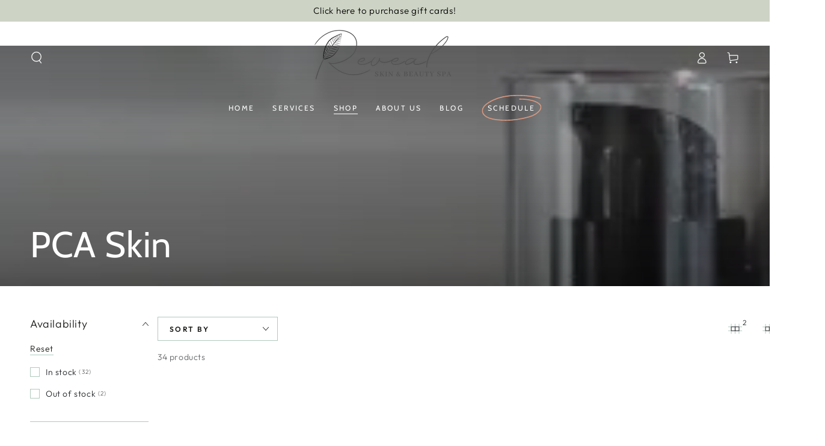

--- FILE ---
content_type: text/html; charset=utf-8
request_url: https://www.revealskinbeautyspa.com/collections/pca-skin?page=1
body_size: 39294
content:
<!doctype html>
<html class="no-js" lang="en">
  <head><!--Content in content_for_header -->
<!--LayoutHub-Embed--><link rel="stylesheet" href="https://fonts.googleapis.com/css?family=Poppins:100,200,300,400,500,600,700,800,900" /><link rel="stylesheet" type="text/css" href="[data-uri]" media="all">
<!--LH--><!--/LayoutHub-Embed--><meta charset="utf-8">
    <meta http-equiv="X-UA-Compatible" content="IE=edge">
    <meta name="viewport" content="width=device-width,initial-scale=1">
    <meta name="theme-color" content="">
    <link rel="canonical" href="https://www.revealskinbeautyspa.com/collections/pca-skin">
    <link rel="preconnect" href="https://cdn.shopify.com" crossorigin><link rel="preconnect" href="https://fonts.shopifycdn.com" crossorigin><title>
      PCA Skin &ndash; Reveal Skin &amp; Beauty Spa</title>

<meta property="og:site_name" content="Reveal Skin &amp; Beauty Spa">
<meta property="og:url" content="https://www.revealskinbeautyspa.com/collections/pca-skin">
<meta property="og:title" content="PCA Skin">
<meta property="og:type" content="product.group">
<meta property="og:description" content="Pittsburgh Best Facial, Skin Care, Diamond Glow Dermalinfusion, Chemical Peels, Dermaplaning, Acne Facials, Microcurrent. by PCA Certified Professional in our Bridgeville, PA Spa. Pittsburgh Skincare, Best Spray Tan. PCA Skin, Farmhouse Fresh, LightStim, Lash lift, Teeth Whitening, Buccal, Intraoral, Massage"><meta property="og:image" content="http://www.revealskinbeautyspa.com/cdn/shop/collections/pca.webp?v=1763747597">
  <meta property="og:image:secure_url" content="https://www.revealskinbeautyspa.com/cdn/shop/collections/pca.webp?v=1763747597">
  <meta property="og:image:width" content="735">
  <meta property="og:image:height" content="425"><meta name="twitter:card" content="summary_large_image">
<meta name="twitter:title" content="PCA Skin">
<meta name="twitter:description" content="Pittsburgh Best Facial, Skin Care, Diamond Glow Dermalinfusion, Chemical Peels, Dermaplaning, Acne Facials, Microcurrent. by PCA Certified Professional in our Bridgeville, PA Spa. Pittsburgh Skincare, Best Spray Tan. PCA Skin, Farmhouse Fresh, LightStim, Lash lift, Teeth Whitening, Buccal, Intraoral, Massage">


    <script src="//www.revealskinbeautyspa.com/cdn/shop/t/8/assets/vendor-v4.js" defer="defer"></script>
    <script src="//www.revealskinbeautyspa.com/cdn/shop/t/8/assets/pubsub.js?v=104623417541739052901721155657" defer="defer"></script>
    <script src="//www.revealskinbeautyspa.com/cdn/shop/t/8/assets/global.js?v=140560699383711648641721155656" defer="defer"></script>
    <script crossorigin="anonymous" src="//www.revealskinbeautyspa.com/cdn/shop/t/8/assets/modules-basis.js?v=4896871204473627001721155657" defer="defer"></script>

    <script>window.performance && window.performance.mark && window.performance.mark('shopify.content_for_header.start');</script><meta name="google-site-verification" content="sdd7cIOFi6AtMMHg2JVybFQoTGZ29xyKUun_-GN9cFE">
<meta name="google-site-verification" content="BhB9V5Cl2pnSB9EDO3HdjoG_FOuFzrfFlK09vzCnx4Q">
<meta id="shopify-digital-wallet" name="shopify-digital-wallet" content="/49394221212/digital_wallets/dialog">
<meta name="shopify-checkout-api-token" content="aa243fbedd91a1d65e99c44a844e0018">
<meta id="in-context-paypal-metadata" data-shop-id="49394221212" data-venmo-supported="false" data-environment="production" data-locale="en_US" data-paypal-v4="true" data-currency="USD">
<link rel="alternate" type="application/atom+xml" title="Feed" href="/collections/pca-skin.atom" />
<link rel="next" href="/collections/pca-skin?page=2">
<link rel="alternate" type="application/json+oembed" href="https://www.revealskinbeautyspa.com/collections/pca-skin.oembed">
<script async="async" src="/checkouts/internal/preloads.js?locale=en-US"></script>
<link rel="preconnect" href="https://shop.app" crossorigin="anonymous">
<script async="async" src="https://shop.app/checkouts/internal/preloads.js?locale=en-US&shop_id=49394221212" crossorigin="anonymous"></script>
<script id="apple-pay-shop-capabilities" type="application/json">{"shopId":49394221212,"countryCode":"US","currencyCode":"USD","merchantCapabilities":["supports3DS"],"merchantId":"gid:\/\/shopify\/Shop\/49394221212","merchantName":"Reveal Skin \u0026 Beauty Spa","requiredBillingContactFields":["postalAddress","email","phone"],"requiredShippingContactFields":["postalAddress","email","phone"],"shippingType":"shipping","supportedNetworks":["visa","masterCard","amex","discover","elo","jcb"],"total":{"type":"pending","label":"Reveal Skin \u0026 Beauty Spa","amount":"1.00"},"shopifyPaymentsEnabled":true,"supportsSubscriptions":true}</script>
<script id="shopify-features" type="application/json">{"accessToken":"aa243fbedd91a1d65e99c44a844e0018","betas":["rich-media-storefront-analytics"],"domain":"www.revealskinbeautyspa.com","predictiveSearch":true,"shopId":49394221212,"locale":"en"}</script>
<script>var Shopify = Shopify || {};
Shopify.shop = "reveal-skin-beauty-spa.myshopify.com";
Shopify.locale = "en";
Shopify.currency = {"active":"USD","rate":"1.0"};
Shopify.country = "US";
Shopify.theme = {"name":"Be Yours","id":136689615004,"schema_name":"Be Yours","schema_version":"7.2.2","theme_store_id":1399,"role":"main"};
Shopify.theme.handle = "null";
Shopify.theme.style = {"id":null,"handle":null};
Shopify.cdnHost = "www.revealskinbeautyspa.com/cdn";
Shopify.routes = Shopify.routes || {};
Shopify.routes.root = "/";</script>
<script type="module">!function(o){(o.Shopify=o.Shopify||{}).modules=!0}(window);</script>
<script>!function(o){function n(){var o=[];function n(){o.push(Array.prototype.slice.apply(arguments))}return n.q=o,n}var t=o.Shopify=o.Shopify||{};t.loadFeatures=n(),t.autoloadFeatures=n()}(window);</script>
<script>
  window.ShopifyPay = window.ShopifyPay || {};
  window.ShopifyPay.apiHost = "shop.app\/pay";
  window.ShopifyPay.redirectState = null;
</script>
<script id="shop-js-analytics" type="application/json">{"pageType":"collection"}</script>
<script defer="defer" async type="module" src="//www.revealskinbeautyspa.com/cdn/shopifycloud/shop-js/modules/v2/client.init-shop-cart-sync_BN7fPSNr.en.esm.js"></script>
<script defer="defer" async type="module" src="//www.revealskinbeautyspa.com/cdn/shopifycloud/shop-js/modules/v2/chunk.common_Cbph3Kss.esm.js"></script>
<script defer="defer" async type="module" src="//www.revealskinbeautyspa.com/cdn/shopifycloud/shop-js/modules/v2/chunk.modal_DKumMAJ1.esm.js"></script>
<script type="module">
  await import("//www.revealskinbeautyspa.com/cdn/shopifycloud/shop-js/modules/v2/client.init-shop-cart-sync_BN7fPSNr.en.esm.js");
await import("//www.revealskinbeautyspa.com/cdn/shopifycloud/shop-js/modules/v2/chunk.common_Cbph3Kss.esm.js");
await import("//www.revealskinbeautyspa.com/cdn/shopifycloud/shop-js/modules/v2/chunk.modal_DKumMAJ1.esm.js");

  window.Shopify.SignInWithShop?.initShopCartSync?.({"fedCMEnabled":true,"windoidEnabled":true});

</script>
<script>
  window.Shopify = window.Shopify || {};
  if (!window.Shopify.featureAssets) window.Shopify.featureAssets = {};
  window.Shopify.featureAssets['shop-js'] = {"shop-cart-sync":["modules/v2/client.shop-cart-sync_CJVUk8Jm.en.esm.js","modules/v2/chunk.common_Cbph3Kss.esm.js","modules/v2/chunk.modal_DKumMAJ1.esm.js"],"init-fed-cm":["modules/v2/client.init-fed-cm_7Fvt41F4.en.esm.js","modules/v2/chunk.common_Cbph3Kss.esm.js","modules/v2/chunk.modal_DKumMAJ1.esm.js"],"init-shop-email-lookup-coordinator":["modules/v2/client.init-shop-email-lookup-coordinator_Cc088_bR.en.esm.js","modules/v2/chunk.common_Cbph3Kss.esm.js","modules/v2/chunk.modal_DKumMAJ1.esm.js"],"init-windoid":["modules/v2/client.init-windoid_hPopwJRj.en.esm.js","modules/v2/chunk.common_Cbph3Kss.esm.js","modules/v2/chunk.modal_DKumMAJ1.esm.js"],"shop-button":["modules/v2/client.shop-button_B0jaPSNF.en.esm.js","modules/v2/chunk.common_Cbph3Kss.esm.js","modules/v2/chunk.modal_DKumMAJ1.esm.js"],"shop-cash-offers":["modules/v2/client.shop-cash-offers_DPIskqss.en.esm.js","modules/v2/chunk.common_Cbph3Kss.esm.js","modules/v2/chunk.modal_DKumMAJ1.esm.js"],"shop-toast-manager":["modules/v2/client.shop-toast-manager_CK7RT69O.en.esm.js","modules/v2/chunk.common_Cbph3Kss.esm.js","modules/v2/chunk.modal_DKumMAJ1.esm.js"],"init-shop-cart-sync":["modules/v2/client.init-shop-cart-sync_BN7fPSNr.en.esm.js","modules/v2/chunk.common_Cbph3Kss.esm.js","modules/v2/chunk.modal_DKumMAJ1.esm.js"],"init-customer-accounts-sign-up":["modules/v2/client.init-customer-accounts-sign-up_CfPf4CXf.en.esm.js","modules/v2/client.shop-login-button_DeIztwXF.en.esm.js","modules/v2/chunk.common_Cbph3Kss.esm.js","modules/v2/chunk.modal_DKumMAJ1.esm.js"],"pay-button":["modules/v2/client.pay-button_CgIwFSYN.en.esm.js","modules/v2/chunk.common_Cbph3Kss.esm.js","modules/v2/chunk.modal_DKumMAJ1.esm.js"],"init-customer-accounts":["modules/v2/client.init-customer-accounts_DQ3x16JI.en.esm.js","modules/v2/client.shop-login-button_DeIztwXF.en.esm.js","modules/v2/chunk.common_Cbph3Kss.esm.js","modules/v2/chunk.modal_DKumMAJ1.esm.js"],"avatar":["modules/v2/client.avatar_BTnouDA3.en.esm.js"],"init-shop-for-new-customer-accounts":["modules/v2/client.init-shop-for-new-customer-accounts_CsZy_esa.en.esm.js","modules/v2/client.shop-login-button_DeIztwXF.en.esm.js","modules/v2/chunk.common_Cbph3Kss.esm.js","modules/v2/chunk.modal_DKumMAJ1.esm.js"],"shop-follow-button":["modules/v2/client.shop-follow-button_BRMJjgGd.en.esm.js","modules/v2/chunk.common_Cbph3Kss.esm.js","modules/v2/chunk.modal_DKumMAJ1.esm.js"],"checkout-modal":["modules/v2/client.checkout-modal_B9Drz_yf.en.esm.js","modules/v2/chunk.common_Cbph3Kss.esm.js","modules/v2/chunk.modal_DKumMAJ1.esm.js"],"shop-login-button":["modules/v2/client.shop-login-button_DeIztwXF.en.esm.js","modules/v2/chunk.common_Cbph3Kss.esm.js","modules/v2/chunk.modal_DKumMAJ1.esm.js"],"lead-capture":["modules/v2/client.lead-capture_DXYzFM3R.en.esm.js","modules/v2/chunk.common_Cbph3Kss.esm.js","modules/v2/chunk.modal_DKumMAJ1.esm.js"],"shop-login":["modules/v2/client.shop-login_CA5pJqmO.en.esm.js","modules/v2/chunk.common_Cbph3Kss.esm.js","modules/v2/chunk.modal_DKumMAJ1.esm.js"],"payment-terms":["modules/v2/client.payment-terms_BxzfvcZJ.en.esm.js","modules/v2/chunk.common_Cbph3Kss.esm.js","modules/v2/chunk.modal_DKumMAJ1.esm.js"]};
</script>
<script>(function() {
  var isLoaded = false;
  function asyncLoad() {
    if (isLoaded) return;
    isLoaded = true;
    var urls = ["https:\/\/app.layouthub.com\/shopify\/layouthub.js?shop=reveal-skin-beauty-spa.myshopify.com","https:\/\/widget.tagembed.com\/embed.min.js?shop=reveal-skin-beauty-spa.myshopify.com","https:\/\/a.mailmunch.co\/widgets\/site-980695-91f14a420294e8fc7383d5850ce3108accfcd3f0.js?shop=reveal-skin-beauty-spa.myshopify.com"];
    for (var i = 0; i < urls.length; i++) {
      var s = document.createElement('script');
      s.type = 'text/javascript';
      s.async = true;
      s.src = urls[i];
      var x = document.getElementsByTagName('script')[0];
      x.parentNode.insertBefore(s, x);
    }
  };
  if(window.attachEvent) {
    window.attachEvent('onload', asyncLoad);
  } else {
    window.addEventListener('load', asyncLoad, false);
  }
})();</script>
<script id="__st">var __st={"a":49394221212,"offset":-18000,"reqid":"7d4fd2f3-6460-4aa9-a1a9-1f322c407e91-1769969120","pageurl":"www.revealskinbeautyspa.com\/collections\/pca-skin?page=1","u":"39efb1030d31","p":"collection","rtyp":"collection","rid":224344047772};</script>
<script>window.ShopifyPaypalV4VisibilityTracking = true;</script>
<script id="captcha-bootstrap">!function(){'use strict';const t='contact',e='account',n='new_comment',o=[[t,t],['blogs',n],['comments',n],[t,'customer']],c=[[e,'customer_login'],[e,'guest_login'],[e,'recover_customer_password'],[e,'create_customer']],r=t=>t.map((([t,e])=>`form[action*='/${t}']:not([data-nocaptcha='true']) input[name='form_type'][value='${e}']`)).join(','),a=t=>()=>t?[...document.querySelectorAll(t)].map((t=>t.form)):[];function s(){const t=[...o],e=r(t);return a(e)}const i='password',u='form_key',d=['recaptcha-v3-token','g-recaptcha-response','h-captcha-response',i],f=()=>{try{return window.sessionStorage}catch{return}},m='__shopify_v',_=t=>t.elements[u];function p(t,e,n=!1){try{const o=window.sessionStorage,c=JSON.parse(o.getItem(e)),{data:r}=function(t){const{data:e,action:n}=t;return t[m]||n?{data:e,action:n}:{data:t,action:n}}(c);for(const[e,n]of Object.entries(r))t.elements[e]&&(t.elements[e].value=n);n&&o.removeItem(e)}catch(o){console.error('form repopulation failed',{error:o})}}const l='form_type',E='cptcha';function T(t){t.dataset[E]=!0}const w=window,h=w.document,L='Shopify',v='ce_forms',y='captcha';let A=!1;((t,e)=>{const n=(g='f06e6c50-85a8-45c8-87d0-21a2b65856fe',I='https://cdn.shopify.com/shopifycloud/storefront-forms-hcaptcha/ce_storefront_forms_captcha_hcaptcha.v1.5.2.iife.js',D={infoText:'Protected by hCaptcha',privacyText:'Privacy',termsText:'Terms'},(t,e,n)=>{const o=w[L][v],c=o.bindForm;if(c)return c(t,g,e,D).then(n);var r;o.q.push([[t,g,e,D],n]),r=I,A||(h.body.append(Object.assign(h.createElement('script'),{id:'captcha-provider',async:!0,src:r})),A=!0)});var g,I,D;w[L]=w[L]||{},w[L][v]=w[L][v]||{},w[L][v].q=[],w[L][y]=w[L][y]||{},w[L][y].protect=function(t,e){n(t,void 0,e),T(t)},Object.freeze(w[L][y]),function(t,e,n,w,h,L){const[v,y,A,g]=function(t,e,n){const i=e?o:[],u=t?c:[],d=[...i,...u],f=r(d),m=r(i),_=r(d.filter((([t,e])=>n.includes(e))));return[a(f),a(m),a(_),s()]}(w,h,L),I=t=>{const e=t.target;return e instanceof HTMLFormElement?e:e&&e.form},D=t=>v().includes(t);t.addEventListener('submit',(t=>{const e=I(t);if(!e)return;const n=D(e)&&!e.dataset.hcaptchaBound&&!e.dataset.recaptchaBound,o=_(e),c=g().includes(e)&&(!o||!o.value);(n||c)&&t.preventDefault(),c&&!n&&(function(t){try{if(!f())return;!function(t){const e=f();if(!e)return;const n=_(t);if(!n)return;const o=n.value;o&&e.removeItem(o)}(t);const e=Array.from(Array(32),(()=>Math.random().toString(36)[2])).join('');!function(t,e){_(t)||t.append(Object.assign(document.createElement('input'),{type:'hidden',name:u})),t.elements[u].value=e}(t,e),function(t,e){const n=f();if(!n)return;const o=[...t.querySelectorAll(`input[type='${i}']`)].map((({name:t})=>t)),c=[...d,...o],r={};for(const[a,s]of new FormData(t).entries())c.includes(a)||(r[a]=s);n.setItem(e,JSON.stringify({[m]:1,action:t.action,data:r}))}(t,e)}catch(e){console.error('failed to persist form',e)}}(e),e.submit())}));const S=(t,e)=>{t&&!t.dataset[E]&&(n(t,e.some((e=>e===t))),T(t))};for(const o of['focusin','change'])t.addEventListener(o,(t=>{const e=I(t);D(e)&&S(e,y())}));const B=e.get('form_key'),M=e.get(l),P=B&&M;t.addEventListener('DOMContentLoaded',(()=>{const t=y();if(P)for(const e of t)e.elements[l].value===M&&p(e,B);[...new Set([...A(),...v().filter((t=>'true'===t.dataset.shopifyCaptcha))])].forEach((e=>S(e,t)))}))}(h,new URLSearchParams(w.location.search),n,t,e,['guest_login'])})(!0,!0)}();</script>
<script integrity="sha256-4kQ18oKyAcykRKYeNunJcIwy7WH5gtpwJnB7kiuLZ1E=" data-source-attribution="shopify.loadfeatures" defer="defer" src="//www.revealskinbeautyspa.com/cdn/shopifycloud/storefront/assets/storefront/load_feature-a0a9edcb.js" crossorigin="anonymous"></script>
<script crossorigin="anonymous" defer="defer" src="//www.revealskinbeautyspa.com/cdn/shopifycloud/storefront/assets/shopify_pay/storefront-65b4c6d7.js?v=20250812"></script>
<script data-source-attribution="shopify.dynamic_checkout.dynamic.init">var Shopify=Shopify||{};Shopify.PaymentButton=Shopify.PaymentButton||{isStorefrontPortableWallets:!0,init:function(){window.Shopify.PaymentButton.init=function(){};var t=document.createElement("script");t.src="https://www.revealskinbeautyspa.com/cdn/shopifycloud/portable-wallets/latest/portable-wallets.en.js",t.type="module",document.head.appendChild(t)}};
</script>
<script data-source-attribution="shopify.dynamic_checkout.buyer_consent">
  function portableWalletsHideBuyerConsent(e){var t=document.getElementById("shopify-buyer-consent"),n=document.getElementById("shopify-subscription-policy-button");t&&n&&(t.classList.add("hidden"),t.setAttribute("aria-hidden","true"),n.removeEventListener("click",e))}function portableWalletsShowBuyerConsent(e){var t=document.getElementById("shopify-buyer-consent"),n=document.getElementById("shopify-subscription-policy-button");t&&n&&(t.classList.remove("hidden"),t.removeAttribute("aria-hidden"),n.addEventListener("click",e))}window.Shopify?.PaymentButton&&(window.Shopify.PaymentButton.hideBuyerConsent=portableWalletsHideBuyerConsent,window.Shopify.PaymentButton.showBuyerConsent=portableWalletsShowBuyerConsent);
</script>
<script data-source-attribution="shopify.dynamic_checkout.cart.bootstrap">document.addEventListener("DOMContentLoaded",(function(){function t(){return document.querySelector("shopify-accelerated-checkout-cart, shopify-accelerated-checkout")}if(t())Shopify.PaymentButton.init();else{new MutationObserver((function(e,n){t()&&(Shopify.PaymentButton.init(),n.disconnect())})).observe(document.body,{childList:!0,subtree:!0})}}));
</script>
<link id="shopify-accelerated-checkout-styles" rel="stylesheet" media="screen" href="https://www.revealskinbeautyspa.com/cdn/shopifycloud/portable-wallets/latest/accelerated-checkout-backwards-compat.css" crossorigin="anonymous">
<style id="shopify-accelerated-checkout-cart">
        #shopify-buyer-consent {
  margin-top: 1em;
  display: inline-block;
  width: 100%;
}

#shopify-buyer-consent.hidden {
  display: none;
}

#shopify-subscription-policy-button {
  background: none;
  border: none;
  padding: 0;
  text-decoration: underline;
  font-size: inherit;
  cursor: pointer;
}

#shopify-subscription-policy-button::before {
  box-shadow: none;
}

      </style>
<script id="sections-script" data-sections="header" defer="defer" src="//www.revealskinbeautyspa.com/cdn/shop/t/8/compiled_assets/scripts.js?v=2175"></script>
<script>window.performance && window.performance.mark && window.performance.mark('shopify.content_for_header.end');</script><style data-shopify>@font-face {
  font-family: Outfit;
  font-weight: 300;
  font-style: normal;
  font-display: swap;
  src: url("//www.revealskinbeautyspa.com/cdn/fonts/outfit/outfit_n3.8c97ae4c4fac7c2ea467a6dc784857f4de7e0e37.woff2") format("woff2"),
       url("//www.revealskinbeautyspa.com/cdn/fonts/outfit/outfit_n3.b50a189ccde91f9bceee88f207c18c09f0b62a7b.woff") format("woff");
}

  @font-face {
  font-family: Outfit;
  font-weight: 600;
  font-style: normal;
  font-display: swap;
  src: url("//www.revealskinbeautyspa.com/cdn/fonts/outfit/outfit_n6.dfcbaa80187851df2e8384061616a8eaa1702fdc.woff2") format("woff2"),
       url("//www.revealskinbeautyspa.com/cdn/fonts/outfit/outfit_n6.88384e9fc3e36038624caccb938f24ea8008a91d.woff") format("woff");
}

  
  
  @font-face {
  font-family: Cabin;
  font-weight: 400;
  font-style: normal;
  font-display: swap;
  src: url("//www.revealskinbeautyspa.com/cdn/fonts/cabin/cabin_n4.cefc6494a78f87584a6f312fea532919154f66fe.woff2") format("woff2"),
       url("//www.revealskinbeautyspa.com/cdn/fonts/cabin/cabin_n4.8c16611b00f59d27f4b27ce4328dfe514ce77517.woff") format("woff");
}

  @font-face {
  font-family: Cabin;
  font-weight: 600;
  font-style: normal;
  font-display: swap;
  src: url("//www.revealskinbeautyspa.com/cdn/fonts/cabin/cabin_n6.c6b1e64927bbec1c65aab7077888fb033480c4f7.woff2") format("woff2"),
       url("//www.revealskinbeautyspa.com/cdn/fonts/cabin/cabin_n6.6c2e65d54c893ad9f1390da3b810b8e6cf976a4f.woff") format("woff");
}


  :root {
    --font-body-family: Outfit, sans-serif;
    --font-body-style: normal;
    --font-body-weight: 300;

    --font-heading-family: Cabin, sans-serif;
    --font-heading-style: normal;
    --font-heading-weight: 400;

    --font-body-scale: 1.0;
    --font-heading-scale: 1.0;

    --font-navigation-family: var(--font-heading-family);
    --font-navigation-size: 12px;
    --font-navigation-weight: var(--font-heading-weight);
    --font-button-family: var(--font-body-family);
    --font-button-size: 12px;
    --font-button-baseline: 0rem;
    --font-price-family: var(--font-heading-family);
    --font-price-scale: var(--font-heading-scale);

    --color-base-text: 33, 35, 38;
    --color-base-background: 255, 255, 255;
    --color-base-solid-button-labels: 26, 27, 24;
    --color-base-outline-button-labels: 26, 27, 24;
    --color-base-accent: 206, 212, 197;
    --color-base-heading: 26, 27, 24;
    --color-base-border: 176, 201, 190;
    --color-placeholder: 255, 255, 255;
    --color-overlay: 33, 35, 38;
    --color-keyboard-focus: 231, 213, 210;
    --color-shadow: 84, 84, 84;
    --shadow-opacity: 1;

    --color-background-dark: 235, 235, 235;
    --color-price: #1a1b18;
    --color-sale-price: #da9980;
    --color-sale-badge-background: #da9980;
    --color-reviews: #da9980;
    --color-critical: #d72c0d;
    --color-success: #008060;
    --color-highlight: 176, 201, 190;

    --payment-terms-background-color: #ffffff;
    --page-width: 160rem;
    --page-width-margin: 0rem;

    --card-color-scheme: var(--color-placeholder);
    --card-text-alignment: left;
    --card-flex-alignment: flex-left;
    --card-image-padding: 0px;
    --card-border-width: 0px;
    --card-radius: 0px;
    --card-shadow-horizontal-offset: 0px;
    --card-shadow-vertical-offset: 0px;
    
    --button-radius: 0px;
    --button-border-width: 1px;
    --button-shadow-horizontal-offset: 0px;
    --button-shadow-vertical-offset: 0px;

    --spacing-sections-desktop: 0px;
    --spacing-sections-mobile: 0px;

    --gradient-free-ship-progress: linear-gradient(325deg,#F9423A 0,#F1E04D 100%);
    --gradient-free-ship-complete: linear-gradient(325deg, #049cff 0, #35ee7a 100%);
  }

  *,
  *::before,
  *::after {
    box-sizing: inherit;
  }

  html {
    box-sizing: border-box;
    font-size: calc(var(--font-body-scale) * 62.5%);
    height: 100%;
  }

  body {
    min-height: 100%;
    margin: 0;
    font-size: 1.5rem;
    letter-spacing: 0.06rem;
    line-height: calc(1 + 0.8 / var(--font-body-scale));
    font-family: var(--font-body-family);
    font-style: var(--font-body-style);
    font-weight: var(--font-body-weight);
  }

  @media screen and (min-width: 750px) {
    body {
      font-size: 1.6rem;
    }
  }</style><svg viewBox="0 0 122 53" fill="none" style="display:none;"><defs><path id="hlCircle" d="M119.429 6.64904C100.715 1.62868 55.3088 -4.62247 23.3966 10.5358C-8.5157 25.694 0.331084 39.5052 9.60732 45.0305C18.8835 50.5558 53.0434 57.468 96.7751 45.0305C111.541 40.8309 135.673 24.379 109.087 13.4508C105.147 11.8313 93.2293 8.5924 77.0761 8.5924" stroke="currentColor" stroke-linecap="round" stroke-linejoin="round"></path></defs></svg><link href="//www.revealskinbeautyspa.com/cdn/shop/t/8/assets/base.css?v=42738164928691633241732676780" rel="stylesheet" type="text/css" media="all" /><link rel="stylesheet" href="//www.revealskinbeautyspa.com/cdn/shop/t/8/assets/apps.css?v=58555770612562691921721155655" media="print" fetchpriority="low" onload="this.media='all'"><link rel="preload" as="font" href="//www.revealskinbeautyspa.com/cdn/fonts/outfit/outfit_n3.8c97ae4c4fac7c2ea467a6dc784857f4de7e0e37.woff2" type="font/woff2" crossorigin><link rel="preload" as="font" href="//www.revealskinbeautyspa.com/cdn/fonts/cabin/cabin_n4.cefc6494a78f87584a6f312fea532919154f66fe.woff2" type="font/woff2" crossorigin><link rel="stylesheet" href="//www.revealskinbeautyspa.com/cdn/shop/t/8/assets/component-predictive-search.css?v=94320327991181004901721155656" media="print" onload="this.media='all'"><link rel="stylesheet" href="//www.revealskinbeautyspa.com/cdn/shop/t/8/assets/component-quick-view.css?v=74011563189484492361721155656" media="print" onload="this.media='all'"><link rel="stylesheet" href="//www.revealskinbeautyspa.com/cdn/shop/t/8/assets/component-color-swatches.css?v=9330494655392753921721155655" media="print" onload="this.media='all'"><script>
  document.documentElement.classList.replace('no-js', 'js');

  window.theme = window.theme || {};

  theme.routes = {
    root_url: '/',
    cart_url: '/cart',
    cart_add_url: '/cart/add',
    cart_change_url: '/cart/change',
    cart_update_url: '/cart/update',
    search_url: '/search',
    predictive_search_url: '/search/suggest'
  };

  theme.modules = {
    scrollsnap: '//www.revealskinbeautyspa.com/cdn/shop/t/8/assets/scrollsnap.js?v=170600829773392310311721155657'
  }

  theme.cartStrings = {
    error: `There was an error while updating your cart. Please try again.`,
    quantityError: `You can only add [quantity] of this item to your cart.`
  };

  theme.variantStrings = {
    addToCart: `Add to cart`,
    soldOut: `Sold out`,
    unavailable: `Unavailable`,
    preOrder: `Pre-order`
  };

  theme.accessibilityStrings = {
    imageAvailable: `Image [index] is now available in gallery view`,
    shareSuccess: `Link copied to clipboard!`
  }

  theme.dateStrings = {
    d: `D`,
    day: `Day`,
    days: `Days`,
    hour: `Hour`,
    hours: `Hours`,
    minute: `Min`,
    minutes: `Mins`,
    second: `Sec`,
    seconds: `Secs`
  };theme.shopSettings = {
    moneyFormat: "${{amount}}",
    isoCode: "USD",
    cartDrawer: true,
    currencyCode: false,
    giftwrapRate: 'product'
  };

  theme.settings = {
    themeName: 'Be Yours',
    themeVersion: '7.2.2',
    agencyId: ''
  };

  /*! (c) Andrea Giammarchi @webreflection ISC */
  !function(){"use strict";var e=function(e,t){var n=function(e){for(var t=0,n=e.length;t<n;t++)r(e[t])},r=function(e){var t=e.target,n=e.attributeName,r=e.oldValue;t.attributeChangedCallback(n,r,t.getAttribute(n))};return function(o,a){var l=o.constructor.observedAttributes;return l&&e(a).then((function(){new t(n).observe(o,{attributes:!0,attributeOldValue:!0,attributeFilter:l});for(var e=0,a=l.length;e<a;e++)o.hasAttribute(l[e])&&r({target:o,attributeName:l[e],oldValue:null})})),o}};function t(e,t){(null==t||t>e.length)&&(t=e.length);for(var n=0,r=new Array(t);n<t;n++)r[n]=e[n];return r}function n(e,n){var r="undefined"!=typeof Symbol&&e[Symbol.iterator]||e["@@iterator"];if(!r){if(Array.isArray(e)||(r=function(e,n){if(e){if("string"==typeof e)return t(e,n);var r=Object.prototype.toString.call(e).slice(8,-1);return"Object"===r&&e.constructor&&(r=e.constructor.name),"Map"===r||"Set"===r?Array.from(e):"Arguments"===r||/^(?:Ui|I)nt(?:8|16|32)(?:Clamped)?Array$/.test(r)?t(e,n):void 0}}(e))||n&&e&&"number"==typeof e.length){r&&(e=r);var o=0,a=function(){};return{s:a,n:function(){return o>=e.length?{done:!0}:{done:!1,value:e[o++]}},e:function(e){throw e},f:a}}throw new TypeError("Invalid attempt to iterate non-iterable instance.\nIn order to be iterable, non-array objects must have a [Symbol.iterator]() method.")}var l,i=!0,u=!1;return{s:function(){r=r.call(e)},n:function(){var e=r.next();return i=e.done,e},e:function(e){u=!0,l=e},f:function(){try{i||null==r.return||r.return()}finally{if(u)throw l}}}}
  /*! (c) Andrea Giammarchi - ISC */var r=!0,o=!1,a="querySelectorAll",l="querySelectorAll",i=self,u=i.document,c=i.Element,s=i.MutationObserver,f=i.Set,d=i.WeakMap,h=function(e){return l in e},v=[].filter,g=function(e){var t=new d,i=function(n,r){var o;if(r)for(var a,l=function(e){return e.matches||e.webkitMatchesSelector||e.msMatchesSelector}(n),i=0,u=p.length;i<u;i++)l.call(n,a=p[i])&&(t.has(n)||t.set(n,new f),(o=t.get(n)).has(a)||(o.add(a),e.handle(n,r,a)));else t.has(n)&&(o=t.get(n),t.delete(n),o.forEach((function(t){e.handle(n,r,t)})))},g=function(e){for(var t=!(arguments.length>1&&void 0!==arguments[1])||arguments[1],n=0,r=e.length;n<r;n++)i(e[n],t)},p=e.query,y=e.root||u,m=function(e){var t=arguments.length>1&&void 0!==arguments[1]?arguments[1]:document,l=arguments.length>2&&void 0!==arguments[2]?arguments[2]:MutationObserver,i=arguments.length>3&&void 0!==arguments[3]?arguments[3]:["*"],u=function t(o,l,i,u,c,s){var f,d=n(o);try{for(d.s();!(f=d.n()).done;){var h=f.value;(s||a in h)&&(c?i.has(h)||(i.add(h),u.delete(h),e(h,c)):u.has(h)||(u.add(h),i.delete(h),e(h,c)),s||t(h[a](l),l,i,u,c,r))}}catch(e){d.e(e)}finally{d.f()}},c=new l((function(e){if(i.length){var t,a=i.join(","),l=new Set,c=new Set,s=n(e);try{for(s.s();!(t=s.n()).done;){var f=t.value,d=f.addedNodes,h=f.removedNodes;u(h,a,l,c,o,o),u(d,a,l,c,r,o)}}catch(e){s.e(e)}finally{s.f()}}})),s=c.observe;return(c.observe=function(e){return s.call(c,e,{subtree:r,childList:r})})(t),c}(i,y,s,p),b=c.prototype.attachShadow;return b&&(c.prototype.attachShadow=function(e){var t=b.call(this,e);return m.observe(t),t}),p.length&&g(y[l](p)),{drop:function(e){for(var n=0,r=e.length;n<r;n++)t.delete(e[n])},flush:function(){for(var e=m.takeRecords(),t=0,n=e.length;t<n;t++)g(v.call(e[t].removedNodes,h),!1),g(v.call(e[t].addedNodes,h),!0)},observer:m,parse:g}},p=self,y=p.document,m=p.Map,b=p.MutationObserver,w=p.Object,E=p.Set,S=p.WeakMap,A=p.Element,M=p.HTMLElement,O=p.Node,N=p.Error,C=p.TypeError,T=p.Reflect,q=w.defineProperty,I=w.keys,D=w.getOwnPropertyNames,L=w.setPrototypeOf,P=!self.customElements,k=function(e){for(var t=I(e),n=[],r=t.length,o=0;o<r;o++)n[o]=e[t[o]],delete e[t[o]];return function(){for(var o=0;o<r;o++)e[t[o]]=n[o]}};if(P){var x=function(){var e=this.constructor;if(!$.has(e))throw new C("Illegal constructor");var t=$.get(e);if(W)return z(W,t);var n=H.call(y,t);return z(L(n,e.prototype),t)},H=y.createElement,$=new m,_=new m,j=new m,R=new m,V=[],U=g({query:V,handle:function(e,t,n){var r=j.get(n);if(t&&!r.isPrototypeOf(e)){var o=k(e);W=L(e,r);try{new r.constructor}finally{W=null,o()}}var a="".concat(t?"":"dis","connectedCallback");a in r&&e[a]()}}).parse,W=null,F=function(e){if(!_.has(e)){var t,n=new Promise((function(e){t=e}));_.set(e,{$:n,_:t})}return _.get(e).$},z=e(F,b);q(self,"customElements",{configurable:!0,value:{define:function(e,t){if(R.has(e))throw new N('the name "'.concat(e,'" has already been used with this registry'));$.set(t,e),j.set(e,t.prototype),R.set(e,t),V.push(e),F(e).then((function(){U(y.querySelectorAll(e))})),_.get(e)._(t)},get:function(e){return R.get(e)},whenDefined:F}}),q(x.prototype=M.prototype,"constructor",{value:x}),q(self,"HTMLElement",{configurable:!0,value:x}),q(y,"createElement",{configurable:!0,value:function(e,t){var n=t&&t.is,r=n?R.get(n):R.get(e);return r?new r:H.call(y,e)}}),"isConnected"in O.prototype||q(O.prototype,"isConnected",{configurable:!0,get:function(){return!(this.ownerDocument.compareDocumentPosition(this)&this.DOCUMENT_POSITION_DISCONNECTED)}})}else if(P=!self.customElements.get("extends-li"))try{var B=function e(){return self.Reflect.construct(HTMLLIElement,[],e)};B.prototype=HTMLLIElement.prototype;var G="extends-li";self.customElements.define("extends-li",B,{extends:"li"}),P=y.createElement("li",{is:G}).outerHTML.indexOf(G)<0;var J=self.customElements,K=J.get,Q=J.whenDefined;q(self.customElements,"whenDefined",{configurable:!0,value:function(e){var t=this;return Q.call(this,e).then((function(n){return n||K.call(t,e)}))}})}catch(e){}if(P){var X=function(e){var t=ae.get(e);ve(t.querySelectorAll(this),e.isConnected)},Y=self.customElements,Z=y.createElement,ee=Y.define,te=Y.get,ne=Y.upgrade,re=T||{construct:function(e){return e.call(this)}},oe=re.construct,ae=new S,le=new E,ie=new m,ue=new m,ce=new m,se=new m,fe=[],de=[],he=function(e){return se.get(e)||te.call(Y,e)},ve=g({query:de,handle:function(e,t,n){var r=ce.get(n);if(t&&!r.isPrototypeOf(e)){var o=k(e);be=L(e,r);try{new r.constructor}finally{be=null,o()}}var a="".concat(t?"":"dis","connectedCallback");a in r&&e[a]()}}).parse,ge=g({query:fe,handle:function(e,t){ae.has(e)&&(t?le.add(e):le.delete(e),de.length&&X.call(de,e))}}).parse,pe=A.prototype.attachShadow;pe&&(A.prototype.attachShadow=function(e){var t=pe.call(this,e);return ae.set(this,t),t});var ye=function(e){if(!ue.has(e)){var t,n=new Promise((function(e){t=e}));ue.set(e,{$:n,_:t})}return ue.get(e).$},me=e(ye,b),be=null;D(self).filter((function(e){return/^HTML.*Element$/.test(e)})).forEach((function(e){var t=self[e];function n(){var e=this.constructor;if(!ie.has(e))throw new C("Illegal constructor");var n=ie.get(e),r=n.is,o=n.tag;if(r){if(be)return me(be,r);var a=Z.call(y,o);return a.setAttribute("is",r),me(L(a,e.prototype),r)}return oe.call(this,t,[],e)}q(n.prototype=t.prototype,"constructor",{value:n}),q(self,e,{value:n})})),q(y,"createElement",{configurable:!0,value:function(e,t){var n=t&&t.is;if(n){var r=se.get(n);if(r&&ie.get(r).tag===e)return new r}var o=Z.call(y,e);return n&&o.setAttribute("is",n),o}}),q(Y,"get",{configurable:!0,value:he}),q(Y,"whenDefined",{configurable:!0,value:ye}),q(Y,"upgrade",{configurable:!0,value:function(e){var t=e.getAttribute("is");if(t){var n=se.get(t);if(n)return void me(L(e,n.prototype),t)}ne.call(Y,e)}}),q(Y,"define",{configurable:!0,value:function(e,t,n){if(he(e))throw new N("'".concat(e,"' has already been defined as a custom element"));var r,o=n&&n.extends;ie.set(t,o?{is:e,tag:o}:{is:"",tag:e}),o?(r="".concat(o,'[is="').concat(e,'"]'),ce.set(r,t.prototype),se.set(e,t),de.push(r)):(ee.apply(Y,arguments),fe.push(r=e)),ye(e).then((function(){o?(ve(y.querySelectorAll(r)),le.forEach(X,[r])):ge(y.querySelectorAll(r))})),ue.get(e)._(t)}})}}();
</script>
<link href="https://monorail-edge.shopifysvc.com" rel="dns-prefetch">
<script>(function(){if ("sendBeacon" in navigator && "performance" in window) {try {var session_token_from_headers = performance.getEntriesByType('navigation')[0].serverTiming.find(x => x.name == '_s').description;} catch {var session_token_from_headers = undefined;}var session_cookie_matches = document.cookie.match(/_shopify_s=([^;]*)/);var session_token_from_cookie = session_cookie_matches && session_cookie_matches.length === 2 ? session_cookie_matches[1] : "";var session_token = session_token_from_headers || session_token_from_cookie || "";function handle_abandonment_event(e) {var entries = performance.getEntries().filter(function(entry) {return /monorail-edge.shopifysvc.com/.test(entry.name);});if (!window.abandonment_tracked && entries.length === 0) {window.abandonment_tracked = true;var currentMs = Date.now();var navigation_start = performance.timing.navigationStart;var payload = {shop_id: 49394221212,url: window.location.href,navigation_start,duration: currentMs - navigation_start,session_token,page_type: "collection"};window.navigator.sendBeacon("https://monorail-edge.shopifysvc.com/v1/produce", JSON.stringify({schema_id: "online_store_buyer_site_abandonment/1.1",payload: payload,metadata: {event_created_at_ms: currentMs,event_sent_at_ms: currentMs}}));}}window.addEventListener('pagehide', handle_abandonment_event);}}());</script>
<script id="web-pixels-manager-setup">(function e(e,d,r,n,o){if(void 0===o&&(o={}),!Boolean(null===(a=null===(i=window.Shopify)||void 0===i?void 0:i.analytics)||void 0===a?void 0:a.replayQueue)){var i,a;window.Shopify=window.Shopify||{};var t=window.Shopify;t.analytics=t.analytics||{};var s=t.analytics;s.replayQueue=[],s.publish=function(e,d,r){return s.replayQueue.push([e,d,r]),!0};try{self.performance.mark("wpm:start")}catch(e){}var l=function(){var e={modern:/Edge?\/(1{2}[4-9]|1[2-9]\d|[2-9]\d{2}|\d{4,})\.\d+(\.\d+|)|Firefox\/(1{2}[4-9]|1[2-9]\d|[2-9]\d{2}|\d{4,})\.\d+(\.\d+|)|Chrom(ium|e)\/(9{2}|\d{3,})\.\d+(\.\d+|)|(Maci|X1{2}).+ Version\/(15\.\d+|(1[6-9]|[2-9]\d|\d{3,})\.\d+)([,.]\d+|)( \(\w+\)|)( Mobile\/\w+|) Safari\/|Chrome.+OPR\/(9{2}|\d{3,})\.\d+\.\d+|(CPU[ +]OS|iPhone[ +]OS|CPU[ +]iPhone|CPU IPhone OS|CPU iPad OS)[ +]+(15[._]\d+|(1[6-9]|[2-9]\d|\d{3,})[._]\d+)([._]\d+|)|Android:?[ /-](13[3-9]|1[4-9]\d|[2-9]\d{2}|\d{4,})(\.\d+|)(\.\d+|)|Android.+Firefox\/(13[5-9]|1[4-9]\d|[2-9]\d{2}|\d{4,})\.\d+(\.\d+|)|Android.+Chrom(ium|e)\/(13[3-9]|1[4-9]\d|[2-9]\d{2}|\d{4,})\.\d+(\.\d+|)|SamsungBrowser\/([2-9]\d|\d{3,})\.\d+/,legacy:/Edge?\/(1[6-9]|[2-9]\d|\d{3,})\.\d+(\.\d+|)|Firefox\/(5[4-9]|[6-9]\d|\d{3,})\.\d+(\.\d+|)|Chrom(ium|e)\/(5[1-9]|[6-9]\d|\d{3,})\.\d+(\.\d+|)([\d.]+$|.*Safari\/(?![\d.]+ Edge\/[\d.]+$))|(Maci|X1{2}).+ Version\/(10\.\d+|(1[1-9]|[2-9]\d|\d{3,})\.\d+)([,.]\d+|)( \(\w+\)|)( Mobile\/\w+|) Safari\/|Chrome.+OPR\/(3[89]|[4-9]\d|\d{3,})\.\d+\.\d+|(CPU[ +]OS|iPhone[ +]OS|CPU[ +]iPhone|CPU IPhone OS|CPU iPad OS)[ +]+(10[._]\d+|(1[1-9]|[2-9]\d|\d{3,})[._]\d+)([._]\d+|)|Android:?[ /-](13[3-9]|1[4-9]\d|[2-9]\d{2}|\d{4,})(\.\d+|)(\.\d+|)|Mobile Safari.+OPR\/([89]\d|\d{3,})\.\d+\.\d+|Android.+Firefox\/(13[5-9]|1[4-9]\d|[2-9]\d{2}|\d{4,})\.\d+(\.\d+|)|Android.+Chrom(ium|e)\/(13[3-9]|1[4-9]\d|[2-9]\d{2}|\d{4,})\.\d+(\.\d+|)|Android.+(UC? ?Browser|UCWEB|U3)[ /]?(15\.([5-9]|\d{2,})|(1[6-9]|[2-9]\d|\d{3,})\.\d+)\.\d+|SamsungBrowser\/(5\.\d+|([6-9]|\d{2,})\.\d+)|Android.+MQ{2}Browser\/(14(\.(9|\d{2,})|)|(1[5-9]|[2-9]\d|\d{3,})(\.\d+|))(\.\d+|)|K[Aa][Ii]OS\/(3\.\d+|([4-9]|\d{2,})\.\d+)(\.\d+|)/},d=e.modern,r=e.legacy,n=navigator.userAgent;return n.match(d)?"modern":n.match(r)?"legacy":"unknown"}(),u="modern"===l?"modern":"legacy",c=(null!=n?n:{modern:"",legacy:""})[u],f=function(e){return[e.baseUrl,"/wpm","/b",e.hashVersion,"modern"===e.buildTarget?"m":"l",".js"].join("")}({baseUrl:d,hashVersion:r,buildTarget:u}),m=function(e){var d=e.version,r=e.bundleTarget,n=e.surface,o=e.pageUrl,i=e.monorailEndpoint;return{emit:function(e){var a=e.status,t=e.errorMsg,s=(new Date).getTime(),l=JSON.stringify({metadata:{event_sent_at_ms:s},events:[{schema_id:"web_pixels_manager_load/3.1",payload:{version:d,bundle_target:r,page_url:o,status:a,surface:n,error_msg:t},metadata:{event_created_at_ms:s}}]});if(!i)return console&&console.warn&&console.warn("[Web Pixels Manager] No Monorail endpoint provided, skipping logging."),!1;try{return self.navigator.sendBeacon.bind(self.navigator)(i,l)}catch(e){}var u=new XMLHttpRequest;try{return u.open("POST",i,!0),u.setRequestHeader("Content-Type","text/plain"),u.send(l),!0}catch(e){return console&&console.warn&&console.warn("[Web Pixels Manager] Got an unhandled error while logging to Monorail."),!1}}}}({version:r,bundleTarget:l,surface:e.surface,pageUrl:self.location.href,monorailEndpoint:e.monorailEndpoint});try{o.browserTarget=l,function(e){var d=e.src,r=e.async,n=void 0===r||r,o=e.onload,i=e.onerror,a=e.sri,t=e.scriptDataAttributes,s=void 0===t?{}:t,l=document.createElement("script"),u=document.querySelector("head"),c=document.querySelector("body");if(l.async=n,l.src=d,a&&(l.integrity=a,l.crossOrigin="anonymous"),s)for(var f in s)if(Object.prototype.hasOwnProperty.call(s,f))try{l.dataset[f]=s[f]}catch(e){}if(o&&l.addEventListener("load",o),i&&l.addEventListener("error",i),u)u.appendChild(l);else{if(!c)throw new Error("Did not find a head or body element to append the script");c.appendChild(l)}}({src:f,async:!0,onload:function(){if(!function(){var e,d;return Boolean(null===(d=null===(e=window.Shopify)||void 0===e?void 0:e.analytics)||void 0===d?void 0:d.initialized)}()){var d=window.webPixelsManager.init(e)||void 0;if(d){var r=window.Shopify.analytics;r.replayQueue.forEach((function(e){var r=e[0],n=e[1],o=e[2];d.publishCustomEvent(r,n,o)})),r.replayQueue=[],r.publish=d.publishCustomEvent,r.visitor=d.visitor,r.initialized=!0}}},onerror:function(){return m.emit({status:"failed",errorMsg:"".concat(f," has failed to load")})},sri:function(e){var d=/^sha384-[A-Za-z0-9+/=]+$/;return"string"==typeof e&&d.test(e)}(c)?c:"",scriptDataAttributes:o}),m.emit({status:"loading"})}catch(e){m.emit({status:"failed",errorMsg:(null==e?void 0:e.message)||"Unknown error"})}}})({shopId: 49394221212,storefrontBaseUrl: "https://www.revealskinbeautyspa.com",extensionsBaseUrl: "https://extensions.shopifycdn.com/cdn/shopifycloud/web-pixels-manager",monorailEndpoint: "https://monorail-edge.shopifysvc.com/unstable/produce_batch",surface: "storefront-renderer",enabledBetaFlags: ["2dca8a86"],webPixelsConfigList: [{"id":"568950940","configuration":"{\"config\":\"{\\\"pixel_id\\\":\\\"G-MYQKGP5R88\\\",\\\"target_country\\\":\\\"US\\\",\\\"gtag_events\\\":[{\\\"type\\\":\\\"begin_checkout\\\",\\\"action_label\\\":\\\"G-MYQKGP5R88\\\"},{\\\"type\\\":\\\"search\\\",\\\"action_label\\\":\\\"G-MYQKGP5R88\\\"},{\\\"type\\\":\\\"view_item\\\",\\\"action_label\\\":[\\\"G-MYQKGP5R88\\\",\\\"MC-WJ7LJ3Y2G9\\\"]},{\\\"type\\\":\\\"purchase\\\",\\\"action_label\\\":[\\\"G-MYQKGP5R88\\\",\\\"MC-WJ7LJ3Y2G9\\\"]},{\\\"type\\\":\\\"page_view\\\",\\\"action_label\\\":[\\\"G-MYQKGP5R88\\\",\\\"MC-WJ7LJ3Y2G9\\\"]},{\\\"type\\\":\\\"add_payment_info\\\",\\\"action_label\\\":\\\"G-MYQKGP5R88\\\"},{\\\"type\\\":\\\"add_to_cart\\\",\\\"action_label\\\":\\\"G-MYQKGP5R88\\\"}],\\\"enable_monitoring_mode\\\":false}\"}","eventPayloadVersion":"v1","runtimeContext":"OPEN","scriptVersion":"b2a88bafab3e21179ed38636efcd8a93","type":"APP","apiClientId":1780363,"privacyPurposes":[],"dataSharingAdjustments":{"protectedCustomerApprovalScopes":["read_customer_address","read_customer_email","read_customer_name","read_customer_personal_data","read_customer_phone"]}},{"id":"263094428","configuration":"{\"pixel_id\":\"626053741390651\",\"pixel_type\":\"facebook_pixel\",\"metaapp_system_user_token\":\"-\"}","eventPayloadVersion":"v1","runtimeContext":"OPEN","scriptVersion":"ca16bc87fe92b6042fbaa3acc2fbdaa6","type":"APP","apiClientId":2329312,"privacyPurposes":["ANALYTICS","MARKETING","SALE_OF_DATA"],"dataSharingAdjustments":{"protectedCustomerApprovalScopes":["read_customer_address","read_customer_email","read_customer_name","read_customer_personal_data","read_customer_phone"]}},{"id":"66093212","configuration":"{\"tagID\":\"2612445993758\"}","eventPayloadVersion":"v1","runtimeContext":"STRICT","scriptVersion":"18031546ee651571ed29edbe71a3550b","type":"APP","apiClientId":3009811,"privacyPurposes":["ANALYTICS","MARKETING","SALE_OF_DATA"],"dataSharingAdjustments":{"protectedCustomerApprovalScopes":["read_customer_address","read_customer_email","read_customer_name","read_customer_personal_data","read_customer_phone"]}},{"id":"shopify-app-pixel","configuration":"{}","eventPayloadVersion":"v1","runtimeContext":"STRICT","scriptVersion":"0450","apiClientId":"shopify-pixel","type":"APP","privacyPurposes":["ANALYTICS","MARKETING"]},{"id":"shopify-custom-pixel","eventPayloadVersion":"v1","runtimeContext":"LAX","scriptVersion":"0450","apiClientId":"shopify-pixel","type":"CUSTOM","privacyPurposes":["ANALYTICS","MARKETING"]}],isMerchantRequest: false,initData: {"shop":{"name":"Reveal Skin \u0026 Beauty Spa","paymentSettings":{"currencyCode":"USD"},"myshopifyDomain":"reveal-skin-beauty-spa.myshopify.com","countryCode":"US","storefrontUrl":"https:\/\/www.revealskinbeautyspa.com"},"customer":null,"cart":null,"checkout":null,"productVariants":[],"purchasingCompany":null},},"https://www.revealskinbeautyspa.com/cdn","1d2a099fw23dfb22ep557258f5m7a2edbae",{"modern":"","legacy":""},{"shopId":"49394221212","storefrontBaseUrl":"https:\/\/www.revealskinbeautyspa.com","extensionBaseUrl":"https:\/\/extensions.shopifycdn.com\/cdn\/shopifycloud\/web-pixels-manager","surface":"storefront-renderer","enabledBetaFlags":"[\"2dca8a86\"]","isMerchantRequest":"false","hashVersion":"1d2a099fw23dfb22ep557258f5m7a2edbae","publish":"custom","events":"[[\"page_viewed\",{}],[\"collection_viewed\",{\"collection\":{\"id\":\"224344047772\",\"title\":\"PCA Skin\",\"productVariants\":[{\"price\":{\"amount\":72.0,\"currencyCode\":\"USD\"},\"product\":{\"title\":\"Acne Gel\",\"vendor\":\"PCA Skin\",\"id\":\"5734152962204\",\"untranslatedTitle\":\"Acne Gel\",\"url\":\"\/products\/acne-gel\",\"type\":\"Skin Care - Serums\"},\"id\":\"36395784077468\",\"image\":{\"src\":\"\/\/www.revealskinbeautyspa.com\/cdn\/shop\/files\/acnegel5_04704f4f-c7a5-4217-abae-d7b382f21561.jpg?v=1763744341\"},\"sku\":\"812025019390\",\"title\":\"Default Title\",\"untranslatedTitle\":\"Default Title\"},{\"price\":{\"amount\":62.0,\"currencyCode\":\"USD\"},\"product\":{\"title\":\"Blemish Control Bar\",\"vendor\":\"PCA Skin\",\"id\":\"5916985622684\",\"untranslatedTitle\":\"Blemish Control Bar\",\"url\":\"\/products\/blemish-control-bar\",\"type\":\"Skin Care - Cleanser\"},\"id\":\"36910130888860\",\"image\":{\"src\":\"\/\/www.revealskinbeautyspa.com\/cdn\/shop\/files\/blemish.jpg?v=1763671096\"},\"sku\":\"812025010397\",\"title\":\"Default Title\",\"untranslatedTitle\":\"Default Title\"},{\"price\":{\"amount\":135.0,\"currencyCode\":\"USD\"},\"product\":{\"title\":\"C\u0026E Advanced\",\"vendor\":\"PCA Skin\",\"id\":\"5733923553436\",\"untranslatedTitle\":\"C\u0026E Advanced\",\"url\":\"\/products\/c-e-advanced\",\"type\":\"Skin Care - Antioxidant\"},\"id\":\"36395249696924\",\"image\":{\"src\":\"\/\/www.revealskinbeautyspa.com\/cdn\/shop\/files\/ceadvanced.jpg?v=1763668553\"},\"sku\":\"812025018256\",\"title\":\"Default Title\",\"untranslatedTitle\":\"Default Title\"},{\"price\":{\"amount\":63.0,\"currencyCode\":\"USD\"},\"product\":{\"title\":\"Clearskin\",\"vendor\":\"PCA Skin\",\"id\":\"5731718529180\",\"untranslatedTitle\":\"Clearskin\",\"url\":\"\/products\/clearskin\",\"type\":\"Skin Care - Moisturizer\"},\"id\":\"36387724263580\",\"image\":{\"src\":\"\/\/www.revealskinbeautyspa.com\/cdn\/shop\/files\/clearskin.jpg?v=1763667896\"},\"sku\":\"812025010236\",\"title\":\"Default Title\",\"untranslatedTitle\":\"Default Title\"},{\"price\":{\"amount\":63.0,\"currencyCode\":\"USD\"},\"product\":{\"title\":\"Collagen Hydrator\",\"vendor\":\"PCA Skin\",\"id\":\"5731517694108\",\"untranslatedTitle\":\"Collagen Hydrator\",\"url\":\"\/products\/collagen-hydrator\",\"type\":\"Skin Care - Moisturizer\"},\"id\":\"36387329441948\",\"image\":{\"src\":\"\/\/www.revealskinbeautyspa.com\/cdn\/shop\/files\/collagen_hydrator_47a0558b-ae21-48ce-957f-850790048ef4.jpg?v=1763678369\"},\"sku\":\"812025010052\",\"title\":\"Default Title\",\"untranslatedTitle\":\"Default Title\"},{\"price\":{\"amount\":42.0,\"currencyCode\":\"USD\"},\"product\":{\"title\":\"Creamy Cleanser\",\"vendor\":\"PCA Skin\",\"id\":\"5731540566172\",\"untranslatedTitle\":\"Creamy Cleanser\",\"url\":\"\/products\/creamy-cleanser\",\"type\":\"Skin Care - Cleanser\"},\"id\":\"36387372335260\",\"image\":{\"src\":\"\/\/www.revealskinbeautyspa.com\/cdn\/shop\/files\/creamy.jpg?v=1763497494\"},\"sku\":\"812025010151\",\"title\":\"Default Title\",\"untranslatedTitle\":\"Default Title\"},{\"price\":{\"amount\":48.0,\"currencyCode\":\"USD\"},\"product\":{\"title\":\"Daily Cleansing Oil\",\"vendor\":\"PCA Skin\",\"id\":\"5916926378140\",\"untranslatedTitle\":\"Daily Cleansing Oil\",\"url\":\"\/products\/daily-cleansing-oil\",\"type\":\"Skin Care - Cleanser\"},\"id\":\"36909892599964\",\"image\":{\"src\":\"\/\/www.revealskinbeautyspa.com\/cdn\/shop\/files\/daily_cleansing_oil_248f63ff-97f0-4c2c-ba7e-82e3391342c6.jpg?v=1763493474\"},\"sku\":\"812025018348\",\"title\":\"Default Title\",\"untranslatedTitle\":\"Default Title\"},{\"price\":{\"amount\":48.0,\"currencyCode\":\"USD\"},\"product\":{\"title\":\"Daily Exfoliant\",\"vendor\":\"PCA Skin\",\"id\":\"7903701467292\",\"untranslatedTitle\":\"Daily Exfoliant\",\"url\":\"\/products\/daily-exfoliant\",\"type\":\"\"},\"id\":\"43227108376732\",\"image\":{\"src\":\"\/\/www.revealskinbeautyspa.com\/cdn\/shop\/files\/dailyexfoliant.jpg?v=1763669806\"},\"sku\":\"\",\"title\":\"Default Title\",\"untranslatedTitle\":\"Default Title\"},{\"price\":{\"amount\":154.0,\"currencyCode\":\"USD\"},\"product\":{\"title\":\"ExLinea Pro Peptide Serum\",\"vendor\":\"PCA Skin\",\"id\":\"6853601263772\",\"untranslatedTitle\":\"ExLinea Pro Peptide Serum\",\"url\":\"\/products\/exlinea-pro-peptide-serum\",\"type\":\"Skin Care - Serums\"},\"id\":\"40318605951132\",\"image\":{\"src\":\"\/\/www.revealskinbeautyspa.com\/cdn\/shop\/products\/pca-skin-exlinea-pro-peptide-serum.jpg?v=1625244537\"},\"sku\":\"12025019741\",\"title\":\"Default Title\",\"untranslatedTitle\":\"Default Title\"},{\"price\":{\"amount\":42.0,\"currencyCode\":\"USD\"},\"product\":{\"title\":\"Facial Wash\",\"vendor\":\"PCA Skin\",\"id\":\"5731461202076\",\"untranslatedTitle\":\"Facial Wash\",\"url\":\"\/products\/facial-wash\",\"type\":\"Skin Care - Cleanser\"},\"id\":\"36387271409820\",\"image\":{\"src\":\"\/\/www.revealskinbeautyspa.com\/cdn\/shop\/products\/5871A08F-5909-45EC-8200-696A9E54FC16.png?v=1602524409\"},\"sku\":\"812025010007\",\"title\":\"Default Title\",\"untranslatedTitle\":\"Default Title\"},{\"price\":{\"amount\":42.0,\"currencyCode\":\"USD\"},\"product\":{\"title\":\"Facial Wash Oily\/Problem\",\"vendor\":\"PCA Skin\",\"id\":\"7707212415132\",\"untranslatedTitle\":\"Facial Wash Oily\/Problem\",\"url\":\"\/products\/facial-wash-oily-problem\",\"type\":\"Skin Care\"},\"id\":\"42647246569628\",\"image\":{\"src\":\"\/\/www.revealskinbeautyspa.com\/cdn\/shop\/files\/facialwashoily.jpg?v=1763670251\"},\"sku\":\"\",\"title\":\"Default Title\",\"untranslatedTitle\":\"Default Title\"},{\"price\":{\"amount\":128.0,\"currencyCode\":\"USD\"},\"product\":{\"title\":\"Hyaluronic Acid Boosting Serum\",\"vendor\":\"PCA Skin\",\"id\":\"5733900648604\",\"untranslatedTitle\":\"Hyaluronic Acid Boosting Serum\",\"url\":\"\/products\/hyaluronic-acid-boosting-serum\",\"type\":\"Skin Care - Serums\"},\"id\":\"36395210801308\",\"image\":{\"src\":\"\/\/www.revealskinbeautyspa.com\/cdn\/shop\/files\/hyaluronicserum.jpg?v=1763745254\"},\"sku\":\"812025016924\",\"title\":\"Default Title\",\"untranslatedTitle\":\"Default Title\"}]}}]]"});</script><script>
  window.ShopifyAnalytics = window.ShopifyAnalytics || {};
  window.ShopifyAnalytics.meta = window.ShopifyAnalytics.meta || {};
  window.ShopifyAnalytics.meta.currency = 'USD';
  var meta = {"products":[{"id":5734152962204,"gid":"gid:\/\/shopify\/Product\/5734152962204","vendor":"PCA Skin","type":"Skin Care - Serums","handle":"acne-gel","variants":[{"id":36395784077468,"price":7200,"name":"Acne Gel","public_title":null,"sku":"812025019390"}],"remote":false},{"id":5916985622684,"gid":"gid:\/\/shopify\/Product\/5916985622684","vendor":"PCA Skin","type":"Skin Care - Cleanser","handle":"blemish-control-bar","variants":[{"id":36910130888860,"price":6200,"name":"Blemish Control Bar","public_title":null,"sku":"812025010397"}],"remote":false},{"id":5733923553436,"gid":"gid:\/\/shopify\/Product\/5733923553436","vendor":"PCA Skin","type":"Skin Care - Antioxidant","handle":"c-e-advanced","variants":[{"id":36395249696924,"price":13500,"name":"C\u0026E Advanced","public_title":null,"sku":"812025018256"}],"remote":false},{"id":5731718529180,"gid":"gid:\/\/shopify\/Product\/5731718529180","vendor":"PCA Skin","type":"Skin Care - Moisturizer","handle":"clearskin","variants":[{"id":36387724263580,"price":6300,"name":"Clearskin","public_title":null,"sku":"812025010236"}],"remote":false},{"id":5731517694108,"gid":"gid:\/\/shopify\/Product\/5731517694108","vendor":"PCA Skin","type":"Skin Care - Moisturizer","handle":"collagen-hydrator","variants":[{"id":36387329441948,"price":6300,"name":"Collagen Hydrator","public_title":null,"sku":"812025010052"}],"remote":false},{"id":5731540566172,"gid":"gid:\/\/shopify\/Product\/5731540566172","vendor":"PCA Skin","type":"Skin Care - Cleanser","handle":"creamy-cleanser","variants":[{"id":36387372335260,"price":4200,"name":"Creamy Cleanser","public_title":null,"sku":"812025010151"}],"remote":false},{"id":5916926378140,"gid":"gid:\/\/shopify\/Product\/5916926378140","vendor":"PCA Skin","type":"Skin Care - Cleanser","handle":"daily-cleansing-oil","variants":[{"id":36909892599964,"price":4800,"name":"Daily Cleansing Oil","public_title":null,"sku":"812025018348"}],"remote":false},{"id":7903701467292,"gid":"gid:\/\/shopify\/Product\/7903701467292","vendor":"PCA Skin","type":"","handle":"daily-exfoliant","variants":[{"id":43227108376732,"price":4800,"name":"Daily Exfoliant","public_title":null,"sku":""}],"remote":false},{"id":6853601263772,"gid":"gid:\/\/shopify\/Product\/6853601263772","vendor":"PCA Skin","type":"Skin Care - Serums","handle":"exlinea-pro-peptide-serum","variants":[{"id":40318605951132,"price":15400,"name":"ExLinea Pro Peptide Serum","public_title":null,"sku":"12025019741"}],"remote":false},{"id":5731461202076,"gid":"gid:\/\/shopify\/Product\/5731461202076","vendor":"PCA Skin","type":"Skin Care - Cleanser","handle":"facial-wash","variants":[{"id":36387271409820,"price":4200,"name":"Facial Wash","public_title":null,"sku":"812025010007"}],"remote":false},{"id":7707212415132,"gid":"gid:\/\/shopify\/Product\/7707212415132","vendor":"PCA Skin","type":"Skin Care","handle":"facial-wash-oily-problem","variants":[{"id":42647246569628,"price":4200,"name":"Facial Wash Oily\/Problem","public_title":null,"sku":""}],"remote":false},{"id":5733900648604,"gid":"gid:\/\/shopify\/Product\/5733900648604","vendor":"PCA Skin","type":"Skin Care - Serums","handle":"hyaluronic-acid-boosting-serum","variants":[{"id":36395210801308,"price":12800,"name":"Hyaluronic Acid Boosting Serum","public_title":null,"sku":"812025016924"}],"remote":false}],"page":{"pageType":"collection","resourceType":"collection","resourceId":224344047772,"requestId":"7d4fd2f3-6460-4aa9-a1a9-1f322c407e91-1769969120"}};
  for (var attr in meta) {
    window.ShopifyAnalytics.meta[attr] = meta[attr];
  }
</script>
<script class="analytics">
  (function () {
    var customDocumentWrite = function(content) {
      var jquery = null;

      if (window.jQuery) {
        jquery = window.jQuery;
      } else if (window.Checkout && window.Checkout.$) {
        jquery = window.Checkout.$;
      }

      if (jquery) {
        jquery('body').append(content);
      }
    };

    var hasLoggedConversion = function(token) {
      if (token) {
        return document.cookie.indexOf('loggedConversion=' + token) !== -1;
      }
      return false;
    }

    var setCookieIfConversion = function(token) {
      if (token) {
        var twoMonthsFromNow = new Date(Date.now());
        twoMonthsFromNow.setMonth(twoMonthsFromNow.getMonth() + 2);

        document.cookie = 'loggedConversion=' + token + '; expires=' + twoMonthsFromNow;
      }
    }

    var trekkie = window.ShopifyAnalytics.lib = window.trekkie = window.trekkie || [];
    if (trekkie.integrations) {
      return;
    }
    trekkie.methods = [
      'identify',
      'page',
      'ready',
      'track',
      'trackForm',
      'trackLink'
    ];
    trekkie.factory = function(method) {
      return function() {
        var args = Array.prototype.slice.call(arguments);
        args.unshift(method);
        trekkie.push(args);
        return trekkie;
      };
    };
    for (var i = 0; i < trekkie.methods.length; i++) {
      var key = trekkie.methods[i];
      trekkie[key] = trekkie.factory(key);
    }
    trekkie.load = function(config) {
      trekkie.config = config || {};
      trekkie.config.initialDocumentCookie = document.cookie;
      var first = document.getElementsByTagName('script')[0];
      var script = document.createElement('script');
      script.type = 'text/javascript';
      script.onerror = function(e) {
        var scriptFallback = document.createElement('script');
        scriptFallback.type = 'text/javascript';
        scriptFallback.onerror = function(error) {
                var Monorail = {
      produce: function produce(monorailDomain, schemaId, payload) {
        var currentMs = new Date().getTime();
        var event = {
          schema_id: schemaId,
          payload: payload,
          metadata: {
            event_created_at_ms: currentMs,
            event_sent_at_ms: currentMs
          }
        };
        return Monorail.sendRequest("https://" + monorailDomain + "/v1/produce", JSON.stringify(event));
      },
      sendRequest: function sendRequest(endpointUrl, payload) {
        // Try the sendBeacon API
        if (window && window.navigator && typeof window.navigator.sendBeacon === 'function' && typeof window.Blob === 'function' && !Monorail.isIos12()) {
          var blobData = new window.Blob([payload], {
            type: 'text/plain'
          });

          if (window.navigator.sendBeacon(endpointUrl, blobData)) {
            return true;
          } // sendBeacon was not successful

        } // XHR beacon

        var xhr = new XMLHttpRequest();

        try {
          xhr.open('POST', endpointUrl);
          xhr.setRequestHeader('Content-Type', 'text/plain');
          xhr.send(payload);
        } catch (e) {
          console.log(e);
        }

        return false;
      },
      isIos12: function isIos12() {
        return window.navigator.userAgent.lastIndexOf('iPhone; CPU iPhone OS 12_') !== -1 || window.navigator.userAgent.lastIndexOf('iPad; CPU OS 12_') !== -1;
      }
    };
    Monorail.produce('monorail-edge.shopifysvc.com',
      'trekkie_storefront_load_errors/1.1',
      {shop_id: 49394221212,
      theme_id: 136689615004,
      app_name: "storefront",
      context_url: window.location.href,
      source_url: "//www.revealskinbeautyspa.com/cdn/s/trekkie.storefront.c59ea00e0474b293ae6629561379568a2d7c4bba.min.js"});

        };
        scriptFallback.async = true;
        scriptFallback.src = '//www.revealskinbeautyspa.com/cdn/s/trekkie.storefront.c59ea00e0474b293ae6629561379568a2d7c4bba.min.js';
        first.parentNode.insertBefore(scriptFallback, first);
      };
      script.async = true;
      script.src = '//www.revealskinbeautyspa.com/cdn/s/trekkie.storefront.c59ea00e0474b293ae6629561379568a2d7c4bba.min.js';
      first.parentNode.insertBefore(script, first);
    };
    trekkie.load(
      {"Trekkie":{"appName":"storefront","development":false,"defaultAttributes":{"shopId":49394221212,"isMerchantRequest":null,"themeId":136689615004,"themeCityHash":"2194375966276666968","contentLanguage":"en","currency":"USD","eventMetadataId":"3be9677f-5356-4c67-a273-987970697925"},"isServerSideCookieWritingEnabled":true,"monorailRegion":"shop_domain","enabledBetaFlags":["65f19447","b5387b81"]},"Session Attribution":{},"S2S":{"facebookCapiEnabled":true,"source":"trekkie-storefront-renderer","apiClientId":580111}}
    );

    var loaded = false;
    trekkie.ready(function() {
      if (loaded) return;
      loaded = true;

      window.ShopifyAnalytics.lib = window.trekkie;

      var originalDocumentWrite = document.write;
      document.write = customDocumentWrite;
      try { window.ShopifyAnalytics.merchantGoogleAnalytics.call(this); } catch(error) {};
      document.write = originalDocumentWrite;

      window.ShopifyAnalytics.lib.page(null,{"pageType":"collection","resourceType":"collection","resourceId":224344047772,"requestId":"7d4fd2f3-6460-4aa9-a1a9-1f322c407e91-1769969120","shopifyEmitted":true});

      var match = window.location.pathname.match(/checkouts\/(.+)\/(thank_you|post_purchase)/)
      var token = match? match[1]: undefined;
      if (!hasLoggedConversion(token)) {
        setCookieIfConversion(token);
        window.ShopifyAnalytics.lib.track("Viewed Product Category",{"currency":"USD","category":"Collection: pca-skin","collectionName":"pca-skin","collectionId":224344047772,"nonInteraction":true},undefined,undefined,{"shopifyEmitted":true});
      }
    });


        var eventsListenerScript = document.createElement('script');
        eventsListenerScript.async = true;
        eventsListenerScript.src = "//www.revealskinbeautyspa.com/cdn/shopifycloud/storefront/assets/shop_events_listener-3da45d37.js";
        document.getElementsByTagName('head')[0].appendChild(eventsListenerScript);

})();</script>
  <script>
  if (!window.ga || (window.ga && typeof window.ga !== 'function')) {
    window.ga = function ga() {
      (window.ga.q = window.ga.q || []).push(arguments);
      if (window.Shopify && window.Shopify.analytics && typeof window.Shopify.analytics.publish === 'function') {
        window.Shopify.analytics.publish("ga_stub_called", {}, {sendTo: "google_osp_migration"});
      }
      console.error("Shopify's Google Analytics stub called with:", Array.from(arguments), "\nSee https://help.shopify.com/manual/promoting-marketing/pixels/pixel-migration#google for more information.");
    };
    if (window.Shopify && window.Shopify.analytics && typeof window.Shopify.analytics.publish === 'function') {
      window.Shopify.analytics.publish("ga_stub_initialized", {}, {sendTo: "google_osp_migration"});
    }
  }
</script>
<script
  defer
  src="https://www.revealskinbeautyspa.com/cdn/shopifycloud/perf-kit/shopify-perf-kit-3.1.0.min.js"
  data-application="storefront-renderer"
  data-shop-id="49394221212"
  data-render-region="gcp-us-central1"
  data-page-type="collection"
  data-theme-instance-id="136689615004"
  data-theme-name="Be Yours"
  data-theme-version="7.2.2"
  data-monorail-region="shop_domain"
  data-resource-timing-sampling-rate="10"
  data-shs="true"
  data-shs-beacon="true"
  data-shs-export-with-fetch="true"
  data-shs-logs-sample-rate="1"
  data-shs-beacon-endpoint="https://www.revealskinbeautyspa.com/api/collect"
></script>
</head>

  <body class="template-collection" data-animate-image data-lazy-image data-price-superscript>
    <a class="skip-to-content-link button button--small visually-hidden" href="#MainContent">
      Skip to content
    </a>

    <style>.no-js .transition-cover{display:none}.transition-cover{display:flex;align-items:center;justify-content:center;position:fixed;top:0;left:0;height:100vh;width:100vw;background-color:rgb(var(--color-background));z-index:1000;pointer-events:none;transition-property:opacity,visibility;transition-duration:var(--duration-default);transition-timing-function:ease}.loading-bar{width:13rem;height:.2rem;border-radius:.2rem;background-color:rgb(var(--color-background-dark));position:relative;overflow:hidden}.loading-bar::after{content:"";height:100%;width:6.8rem;position:absolute;transform:translate(-3.4rem);background-color:rgb(var(--color-base-text));border-radius:.2rem;animation:initial-loading 1.5s ease infinite}@keyframes initial-loading{0%{transform:translate(-3.4rem)}50%{transform:translate(9.6rem)}to{transform:translate(-3.4rem)}}.loaded .transition-cover{opacity:0;visibility:hidden}.unloading .transition-cover{opacity:1;visibility:visible}.unloading.loaded .loading-bar{display:none}</style>
  <div class="transition-cover">
    <span class="loading-bar"></span>
  </div>

    <div class="transition-body">
      <!-- BEGIN sections: header-group -->
<div id="shopify-section-sections--17031868022940__announcement-bar" class="shopify-section shopify-section-group-header-group shopify-section-announcement-bar"><style data-shopify>#shopify-section-sections--17031868022940__announcement-bar {
      --section-padding-top: 0px;
      --section-padding-bottom: 0px;
      --gradient-background: #ced4c5;
      --color-background: 206, 212, 197;
      --color-foreground: 0, 0, 0;
    }

    :root {
      --announcement-height: calc(36px + (0px * 0.75));
    }

    @media screen and (min-width: 990px) {
      :root {
        --announcement-height: 36px;
      }
    }</style><link href="//www.revealskinbeautyspa.com/cdn/shop/t/8/assets/section-announcement-bar.css?v=177632717117168826561721155657" rel="stylesheet" type="text/css" media="all" />

  <div class="announcement-bar header-section--padding">
    <div class="page-width">
      <announcement-bar data-layout="default" data-mobile-layout="marquee" data-autorotate="true" data-autorotate-speed="5" data-block-count="1" data-speed="1.6" data-direction="left">
        <div class="announcement-slider"><div class="announcement-slider__slide" style="--font-size: 15px;" data-index="0" ><a class="announcement-link" href="https://www.vagaro.com/revealspa/gift-certificates"><span class="announcement-text small-hide medium-hide">Click here to purchase gift cards!</span>
                  <span class="announcement-text large-up-hide">Click here to purchase gift cards!</span></a></div></div></announcement-bar>
    </div>
  </div><script src="//www.revealskinbeautyspa.com/cdn/shop/t/8/assets/announcement-bar.js?v=174306662548894074801721155655" defer="defer"></script>
</div><div id="shopify-section-sections--17031868022940__header" class="shopify-section shopify-section-group-header-group shopify-section-header"><style data-shopify>#shopify-section-sections--17031868022940__header {
    --section-padding-top: 10px;
    --section-padding-bottom: 12px;
    --image-logo-height: 60px;
    --gradient-header-background: #ffffff;
    --color-header-background: 255, 255, 255;
    --color-header-foreground: 40, 40, 40;
    --color-header-border: 210, 213, 217;
    --color-highlight: 218, 153, 128;
    --icon-weight: 1.1px;
  }</style><style>
  @media screen and (min-width: 750px) {
    #shopify-section-sections--17031868022940__header {
      --image-logo-height: 100px;
    }
  }:root {
      --color-header-transparent: 255, 255, 255;
    }
    .shopify-section-header:not(.shopify-section-header-sticky) .header-transparent .header::before {
      height: 0;
    }header-drawer {
    display: block;
  }

  @media screen and (min-width: 990px) {
    header-drawer {
      display: none;
    }
  }

  .menu-drawer-container {
    display: flex;
    position: static;
  }

  .list-menu {
    list-style: none;
    padding: 0;
    margin: 0;
  }

  .list-menu--inline {
    display: inline-flex;
    flex-wrap: wrap;
    column-gap: 1.5rem;
  }

  .list-menu__item--link {
    text-decoration: none;
    padding-bottom: 1rem;
    padding-top: 1rem;
    line-height: calc(1 + 0.8 / var(--font-body-scale));
  }

  @media screen and (min-width: 750px) {
    .list-menu__item--link {
      padding-bottom: 0.5rem;
      padding-top: 0.5rem;
    }
  }

  .localization-form {
    padding-inline-start: 1.5rem;
    padding-inline-end: 1.5rem;
  }

  localization-form .localization-selector {
    background-color: transparent;
    box-shadow: none;
    padding: 1rem 0;
    height: auto;
    margin: 0;
    line-height: calc(1 + .8 / var(--font-body-scale));
    letter-spacing: .04rem;
  }

  .localization-form__select .icon-caret {
    width: 0.8rem;
    margin-inline-start: 1rem;
  }
</style>

<link rel="stylesheet" href="//www.revealskinbeautyspa.com/cdn/shop/t/8/assets/component-sticky-header.css?v=162331643638116400881721155656" media="print" onload="this.media='all'">
<link rel="stylesheet" href="//www.revealskinbeautyspa.com/cdn/shop/t/8/assets/component-list-menu.css?v=154923630017571300081721155656" media="print" onload="this.media='all'">
<link rel="stylesheet" href="//www.revealskinbeautyspa.com/cdn/shop/t/8/assets/component-search.css?v=44442862756793379551721155656" media="print" onload="this.media='all'">
<link rel="stylesheet" href="//www.revealskinbeautyspa.com/cdn/shop/t/8/assets/component-menu-drawer.css?v=106766231699916165481721155656" media="print" onload="this.media='all'">
<link rel="stylesheet" href="//www.revealskinbeautyspa.com/cdn/shop/t/8/assets/disclosure.css?v=170388319628845242881721155656" media="print" onload="this.media='all'"><link rel="stylesheet" href="//www.revealskinbeautyspa.com/cdn/shop/t/8/assets/component-cart-drawer.css?v=124748048821403669991721155655" media="print" onload="this.media='all'">
<link rel="stylesheet" href="//www.revealskinbeautyspa.com/cdn/shop/t/8/assets/component-discounts.css?v=95161821600007313611721155655" media="print" onload="this.media='all'"><link rel="stylesheet" href="//www.revealskinbeautyspa.com/cdn/shop/t/8/assets/component-price.css?v=31654658090061505171721155656" media="print" onload="this.media='all'">
  <link rel="stylesheet" href="//www.revealskinbeautyspa.com/cdn/shop/t/8/assets/component-loading-overlay.css?v=121974073346977247381721155656" media="print" onload="this.media='all'"><link rel="stylesheet" href="//www.revealskinbeautyspa.com/cdn/shop/t/8/assets/component-menu-dropdown.css?v=64964545695756522291721155656" media="print" onload="this.media='all'">
  <script src="//www.revealskinbeautyspa.com/cdn/shop/t/8/assets/menu-dropdown.js?v=84406870153186263601721155657" defer="defer"></script><link href="//www.revealskinbeautyspa.com/cdn/shop/t/8/assets/component-transparent-header.css?v=87900365645918729601721155656" rel="stylesheet" type="text/css" media="all" /><noscript><link href="//www.revealskinbeautyspa.com/cdn/shop/t/8/assets/component-sticky-header.css?v=162331643638116400881721155656" rel="stylesheet" type="text/css" media="all" /></noscript>
<noscript><link href="//www.revealskinbeautyspa.com/cdn/shop/t/8/assets/component-list-menu.css?v=154923630017571300081721155656" rel="stylesheet" type="text/css" media="all" /></noscript>
<noscript><link href="//www.revealskinbeautyspa.com/cdn/shop/t/8/assets/component-search.css?v=44442862756793379551721155656" rel="stylesheet" type="text/css" media="all" /></noscript>
<noscript><link href="//www.revealskinbeautyspa.com/cdn/shop/t/8/assets/component-menu-dropdown.css?v=64964545695756522291721155656" rel="stylesheet" type="text/css" media="all" /></noscript>
<noscript><link href="//www.revealskinbeautyspa.com/cdn/shop/t/8/assets/component-menu-drawer.css?v=106766231699916165481721155656" rel="stylesheet" type="text/css" media="all" /></noscript>
<noscript><link href="//www.revealskinbeautyspa.com/cdn/shop/t/8/assets/disclosure.css?v=170388319628845242881721155656" rel="stylesheet" type="text/css" media="all" /></noscript>

<script src="//www.revealskinbeautyspa.com/cdn/shop/t/8/assets/search-modal.js?v=116111636907037380331721155657" defer="defer"></script><script src="//www.revealskinbeautyspa.com/cdn/shop/t/8/assets/cart-recommendations.js?v=90721338966468528161721155655" defer="defer"></script>
  <link rel="stylesheet" href="//www.revealskinbeautyspa.com/cdn/shop/t/8/assets/component-cart-recommendations.css?v=163579405092959948321721155655" media="print" onload="this.media='all'"><svg xmlns="http://www.w3.org/2000/svg" class="hidden">
    <symbol id="icon-cart" fill="none" viewbox="0 0 18 19">
      <path d="M3.09333 5.87954L16.2853 5.87945V5.87945C16.3948 5.8795 16.4836 5.96831 16.4836 6.07785V11.4909C16.4836 11.974 16.1363 12.389 15.6603 12.4714C11.3279 13.2209 9.49656 13.2033 5.25251 13.9258C4.68216 14.0229 4.14294 13.6285 4.0774 13.0537C3.77443 10.3963 2.99795 3.58502 2.88887 2.62142C2.75288 1.42015 0.905376 1.51528 0.283581 1.51478" stroke="currentColor"/>
      <path d="M13.3143 16.8554C13.3143 17.6005 13.9183 18.2045 14.6634 18.2045C15.4085 18.2045 16.0125 17.6005 16.0125 16.8554C16.0125 16.1104 15.4085 15.5063 14.6634 15.5063C13.9183 15.5063 13.3143 16.1104 13.3143 16.8554Z" fill="currentColor"/>
      <path d="M3.72831 16.8554C3.72831 17.6005 4.33233 18.2045 5.07741 18.2045C5.8225 18.2045 6.42651 17.6005 6.42651 16.8554C6.42651 16.1104 5.8225 15.5063 5.07741 15.5063C4.33233 15.5063 3.72831 16.1104 3.72831 16.8554Z" fill="currentColor"/>
    </symbol>
  <symbol id="icon-close" fill="none" viewBox="0 0 12 12">
    <path d="M1 1L11 11" stroke="currentColor" stroke-linecap="round" fill="none"/>
    <path d="M11 1L1 11" stroke="currentColor" stroke-linecap="round" fill="none"/>
  </symbol>
  <symbol id="icon-search" fill="none" viewBox="0 0 15 17">
    <circle cx="7.11113" cy="7.11113" r="6.56113" stroke="currentColor" fill="none"/>
    <path d="M11.078 12.3282L13.8878 16.0009" stroke="currentColor" stroke-linecap="round" fill="none"/>
  </symbol>
</svg><sticky-header data-scroll-up class="header-wrapper header-wrapper--border-bottom header-wrapper--uppercase header-transparent">
  <header class="header header--top-center header--mobile-center page-width header-section--padding">
    <div class="header__left"
    ><header-drawer>
  <details class="menu-drawer-container">
    <summary class="header__icon header__icon--menu focus-inset" aria-label="Menu">
      <span class="header__icon header__icon--summary">
        <svg xmlns="http://www.w3.org/2000/svg" aria-hidden="true" focusable="false" class="icon icon-hamburger" fill="none" viewBox="0 0 32 32">
      <path d="M0 26.667h32M0 16h26.98M0 5.333h32" stroke="currentColor"/>
    </svg>
        <svg class="icon icon-close" aria-hidden="true" focusable="false">
          <use href="#icon-close"></use>
        </svg>
      </span>
    </summary>
    <div id="menu-drawer" class="menu-drawer motion-reduce" tabindex="-1">
      <div class="menu-drawer__inner-container">
        <div class="menu-drawer__navigation-container">
          <drawer-close-button class="header__icon header__icon--menu medium-hide large-up-hide" data-animate data-animate-delay-1>
            <svg class="icon icon-close" aria-hidden="true" focusable="false">
              <use href="#icon-close"></use>
            </svg>
          </drawer-close-button>
          <nav class="menu-drawer__navigation" data-animate data-animate-delay-1>
            <ul class="menu-drawer__menu list-menu" role="list"><li><a href="/" class="menu-drawer__menu-item list-menu__itemfocus-inset">Home</a></li><li><details>
                      <summary>
                        <span class="menu-drawer__menu-item list-menu__item animate-arrow focus-inset">Services<svg xmlns="http://www.w3.org/2000/svg" aria-hidden="true" focusable="false" class="icon icon-arrow" fill="none" viewBox="0 0 14 10">
      <path fill-rule="evenodd" clip-rule="evenodd" d="M8.537.808a.5.5 0 01.817-.162l4 4a.5.5 0 010 .708l-4 4a.5.5 0 11-.708-.708L11.793 5.5H1a.5.5 0 010-1h10.793L8.646 1.354a.5.5 0 01-.109-.546z" fill="currentColor"/>
    </svg><svg xmlns="http://www.w3.org/2000/svg" aria-hidden="true" focusable="false" class="icon icon-caret" fill="none" viewBox="0 0 24 15">
      <path fill-rule="evenodd" clip-rule="evenodd" d="M12 15c-.3 0-.6-.1-.8-.4l-11-13C-.2 1.2-.1.5.3.2c.4-.4 1.1-.3 1.4.1L12 12.5 22.2.4c.4-.4 1-.5 1.4-.1.4.4.5 1 .1 1.4l-11 13c-.1.2-.4.3-.7.3z" fill="currentColor"/>
    </svg></span>
                      </summary>
                      <div id="link-services" class="menu-drawer__submenu motion-reduce" tabindex="-1">
                        <div class="menu-drawer__inner-submenu">
                          <div class="menu-drawer__topbar">
                            <button type="button" class="menu-drawer__close-button focus-inset" aria-expanded="true" data-close>
                              <svg xmlns="http://www.w3.org/2000/svg" aria-hidden="true" focusable="false" class="icon icon-arrow" fill="none" viewBox="0 0 14 10">
      <path fill-rule="evenodd" clip-rule="evenodd" d="M8.537.808a.5.5 0 01.817-.162l4 4a.5.5 0 010 .708l-4 4a.5.5 0 11-.708-.708L11.793 5.5H1a.5.5 0 010-1h10.793L8.646 1.354a.5.5 0 01-.109-.546z" fill="currentColor"/>
    </svg>
                            </button>
                            <a class="menu-drawer__menu-item" href="#">Services</a>
                          </div>
                          <ul class="menu-drawer__menu list-menu" role="list" tabindex="-1"><li><a href="/pages/sculpting-facial-with-buccal-massage" class="menu-drawer__menu-item list-menu__item focus-inset">
                                    Sculpting Facial with Buccal Massage
                                  </a></li><li><a href="/pages/diamondglow" class="menu-drawer__menu-item list-menu__item focus-inset">
                                    Diamond Glow Dermalinfusion
                                  </a></li><li><a href="/pages/yumi-lash-lift-and-tint" class="menu-drawer__menu-item list-menu__item focus-inset">
                                    Keratin Lash Lift and Tint
                                  </a></li><li><a href="/pages/chemical-peels" class="menu-drawer__menu-item list-menu__item focus-inset">
                                    Chemical Peels
                                  </a></li><li><a href="/pages/dermaplaning" class="menu-drawer__menu-item list-menu__item focus-inset">
                                    Dermaplaning
                                  </a></li><li><a href="/pages/microchanneling" class="menu-drawer__menu-item list-menu__item focus-inset">
                                    Microchanneling
                                  </a></li><li><a href="/pages/microcurrent" class="menu-drawer__menu-item list-menu__item focus-inset">
                                    Microcurrent
                                  </a></li><li><a href="/pages/facial" class="menu-drawer__menu-item list-menu__item focus-inset">
                                    Signature Facial
                                  </a></li><li><a href="/pages/spray-tanning" class="menu-drawer__menu-item list-menu__item focus-inset">
                                    Spray Tanning
                                  </a></li><li><a href="/pages/teeth-whitening" class="menu-drawer__menu-item list-menu__item focus-inset">
                                    Teeth Whitening
                                  </a></li><li><a href="/pages/botox-and-fillers" class="menu-drawer__menu-item list-menu__item focus-inset">
                                    Botox and Fillers
                                  </a></li></ul>
                        </div>
                      </div>
                    </details></li><li><details>
                      <summary>
                        <span class="menu-drawer__menu-item list-menu__item animate-arrow focus-inset menu-drawer__menu-item--active">Shop<svg xmlns="http://www.w3.org/2000/svg" aria-hidden="true" focusable="false" class="icon icon-arrow" fill="none" viewBox="0 0 14 10">
      <path fill-rule="evenodd" clip-rule="evenodd" d="M8.537.808a.5.5 0 01.817-.162l4 4a.5.5 0 010 .708l-4 4a.5.5 0 11-.708-.708L11.793 5.5H1a.5.5 0 010-1h10.793L8.646 1.354a.5.5 0 01-.109-.546z" fill="currentColor"/>
    </svg><svg xmlns="http://www.w3.org/2000/svg" aria-hidden="true" focusable="false" class="icon icon-caret" fill="none" viewBox="0 0 24 15">
      <path fill-rule="evenodd" clip-rule="evenodd" d="M12 15c-.3 0-.6-.1-.8-.4l-11-13C-.2 1.2-.1.5.3.2c.4-.4 1.1-.3 1.4.1L12 12.5 22.2.4c.4-.4 1-.5 1.4-.1.4.4.5 1 .1 1.4l-11 13c-.1.2-.4.3-.7.3z" fill="currentColor"/>
    </svg></span>
                      </summary>
                      <div id="link-shop" class="menu-drawer__submenu motion-reduce" tabindex="-1">
                        <div class="menu-drawer__inner-submenu">
                          <div class="menu-drawer__topbar">
                            <button type="button" class="menu-drawer__close-button focus-inset" aria-expanded="true" data-close>
                              <svg xmlns="http://www.w3.org/2000/svg" aria-hidden="true" focusable="false" class="icon icon-arrow" fill="none" viewBox="0 0 14 10">
      <path fill-rule="evenodd" clip-rule="evenodd" d="M8.537.808a.5.5 0 01.817-.162l4 4a.5.5 0 010 .708l-4 4a.5.5 0 11-.708-.708L11.793 5.5H1a.5.5 0 010-1h10.793L8.646 1.354a.5.5 0 01-.109-.546z" fill="currentColor"/>
    </svg>
                            </button>
                            <a class="menu-drawer__menu-item" href="/collections/all">Shop</a>
                          </div>
                          <ul class="menu-drawer__menu list-menu" role="list" tabindex="-1"><li><a href="/collections/all" class="menu-drawer__menu-item list-menu__item focus-inset">
                                    All Products
                                  </a></li><li><a href="/collections/pca-skin" class="menu-drawer__menu-item list-menu__item focus-inset menu-drawer__menu-item--active" aria-current="page">
                                    PCA Skin
                                  </a></li><li><a href="/collections/farmhouse-fresh" class="menu-drawer__menu-item list-menu__item focus-inset">
                                    Farmhouse Fresh
                                  </a></li><li><a href="/collections/keep-your-glo" class="menu-drawer__menu-item list-menu__item focus-inset">
                                    Tanning Products
                                  </a></li><li><a href="/collections/teeth-whitening" class="menu-drawer__menu-item list-menu__item focus-inset">
                                    Teeth Whitening
                                  </a></li><li><a href="/collections/skincare-devices" class="menu-drawer__menu-item list-menu__item focus-inset">
                                    Skincare Tools
                                  </a></li></ul>
                        </div>
                      </div>
                    </details></li><li><a href="/pages/about-us" class="menu-drawer__menu-item list-menu__itemfocus-inset">About Us </a></li><li><a href="/blogs/news" class="menu-drawer__menu-item list-menu__itemfocus-inset">Blog</a></li><li><a href="https://www.vagaro.com/revealspa/services" class="menu-drawer__menu-item list-menu__itemfocus-inset"><use-animate><span data-highlight="circle">Schedule<mark><svg viewBox="0 0 122 53"><use xlink:href="#hlCircle"></use></svg></mark></span></use-animate></a></li></ul>
          </nav><div class="menu-drawer__utility-links" data-animate data-animate-delay-1><a href="/account/login" class="menu-drawer__account link link-with-icon focus-inset">
                <svg xmlns="http://www.w3.org/2000/svg" aria-hidden="true" focusable="false" class="icon icon-account" fill="none" viewBox="0 0 14 18">
      <path d="M7.34497 10.0933C4.03126 10.0933 1.34497 12.611 1.34497 15.7169C1.34497 16.4934 1.97442 17.1228 2.75088 17.1228H11.9391C12.7155 17.1228 13.345 16.4934 13.345 15.7169C13.345 12.611 10.6587 10.0933 7.34497 10.0933Z" stroke="currentColor"/>
      <ellipse cx="7.34503" cy="5.02631" rx="3.63629" ry="3.51313" stroke="currentColor" stroke-linecap="square"/>
    </svg>
                <span class="label">Log in</span>
              </a><ul class="list list-social list-unstyled" role="list"><li class="list-social__item">
  <a target="_blank" rel="noopener" href="https://www.facebook.com/revealskinbeautyspa" class="list-social__link link link--text link-with-icon">
    <svg aria-hidden="true" focusable="false" class="icon icon-facebook" viewBox="0 0 320 512">
      <path fill="currentColor" d="M279.14 288l14.22-92.66h-88.91v-60.13c0-25.35 12.42-50.06 52.24-50.06h40.42V6.26S260.43 0 225.36 0c-73.22 0-121.08 44.38-121.08 124.72v70.62H22.89V288h81.39v224h100.17V288z"/>
    </svg>
    <span class="visually-hidden">Facebook</span>
  </a>
</li><li class="list-social__item">
    <a target="_blank" rel="noopener" href="https://www.pinterest.com/revealskinbeautyspa/" class="list-social__link link link--text link-with-icon">
      <svg aria-hidden="true" focusable="false" class="icon icon-pinterest" viewBox="0 0 384 512">
      <path fill="currentColor" d="M204 6.5C101.4 6.5 0 74.9 0 185.6 0 256 39.6 296 63.6 296c9.9 0 15.6-27.6 15.6-35.4 0-9.3-23.7-29.1-23.7-67.8 0-80.4 61.2-137.4 140.4-137.4 68.1 0 118.5 38.7 118.5 109.8 0 53.1-21.3 152.7-90.3 152.7-24.9 0-46.2-18-46.2-43.8 0-37.8 26.4-74.4 26.4-113.4 0-66.2-93.9-54.2-93.9 25.8 0 16.8 2.1 35.4 9.6 50.7-13.8 59.4-42 147.9-42 209.1 0 18.9 2.7 37.5 4.5 56.4 3.4 3.8 1.7 3.4 6.9 1.5 50.4-69 48.6-82.5 71.4-172.8 12.3 23.4 44.1 36 69.3 36 106.2 0 153.9-103.5 153.9-196.8C384 71.3 298.2 6.5 204 6.5z"/>
    </svg>
      <span class="visually-hidden">Pinterest</span>
    </a>
  </li><li class="list-social__item">
    <a target="_blank" rel="noopener" href="http://instagram.com/revealspa" class="list-social__link link link--text link-with-icon">
      <svg aria-hidden="true" focusable="false" class="icon icon-instagram" viewBox="0 0 448 512">
      <path fill="currentColor" d="M224.1 141c-63.6 0-114.9 51.3-114.9 114.9s51.3 114.9 114.9 114.9S339 319.5 339 255.9 287.7 141 224.1 141zm0 189.6c-41.1 0-74.7-33.5-74.7-74.7s33.5-74.7 74.7-74.7 74.7 33.5 74.7 74.7-33.6 74.7-74.7 74.7zm146.4-194.3c0 14.9-12 26.8-26.8 26.8-14.9 0-26.8-12-26.8-26.8s12-26.8 26.8-26.8 26.8 12 26.8 26.8zm76.1 27.2c-1.7-35.9-9.9-67.7-36.2-93.9-26.2-26.2-58-34.4-93.9-36.2-37-2.1-147.9-2.1-184.9 0-35.8 1.7-67.6 9.9-93.9 36.1s-34.4 58-36.2 93.9c-2.1 37-2.1 147.9 0 184.9 1.7 35.9 9.9 67.7 36.2 93.9s58 34.4 93.9 36.2c37 2.1 147.9 2.1 184.9 0 35.9-1.7 67.7-9.9 93.9-36.2 26.2-26.2 34.4-58 36.2-93.9 2.1-37 2.1-147.8 0-184.8zM398.8 388c-7.8 19.6-22.9 34.7-42.6 42.6-29.5 11.7-99.5 9-132.1 9s-102.7 2.6-132.1-9c-19.6-7.8-34.7-22.9-42.6-42.6-11.7-29.5-9-99.5-9-132.1s-2.6-102.7 9-132.1c7.8-19.6 22.9-34.7 42.6-42.6 29.5-11.7 99.5-9 132.1-9s102.7-2.6 132.1 9c19.6 7.8 34.7 22.9 42.6 42.6 11.7 29.5 9 99.5 9 132.1s2.7 102.7-9 132.1z"/>
    </svg>
      <span class="visually-hidden">Instagram</span>
    </a>
  </li></ul>
          </div>
        </div>
      </div>
    </div>
  </details>
</header-drawer><header-menu-toggle>
          <div class="header__icon header__icon--menu focus-inset" aria-label="Menu">
            <span class="header__icon header__icon--summary">
              <svg xmlns="http://www.w3.org/2000/svg" aria-hidden="true" focusable="false" class="icon icon-hamburger" fill="none" viewBox="0 0 32 32">
      <path d="M0 26.667h32M0 16h26.98M0 5.333h32" stroke="currentColor"/>
    </svg>
              <svg class="icon icon-close" aria-hidden="true" focusable="false">
                <use href="#icon-close"></use>
              </svg>
            </span>
          </div>
        </header-menu-toggle><search-modal>
            <details>
              <summary class="header__icon header__icon--summary header__icon--search focus-inset modal__toggle" aria-haspopup="dialog" aria-label="Search our site">
                <span>
                  <svg class="icon icon-search modal__toggle-open" aria-hidden="true" focusable="false">
                    <use href="#icon-search"></use>
                  </svg>
                  <svg class="icon icon-close modal__toggle-close" aria-hidden="true" focusable="false">
                    <use href="#icon-close"></use>
                  </svg>
                </span>
              </summary>
              <div class="search-modal modal__content" role="dialog" aria-modal="true" aria-label="Search our site">
  <div class="page-width">
    <div class="search-modal__content" tabindex="-1"><predictive-search data-loading-text="Loading..." data-per-page="6"><form action="/search" method="get" role="search" class="search search-modal__form">
          <div class="field">
            <button type="submit" class="search__button focus-inset" aria-label="Search our site" tabindex="-1">
              <svg xmlns="http://www.w3.org/2000/svg" aria-hidden="true" focusable="false" class="icon icon-search" fill="none" viewBox="0 0 15 17">
      <circle cx="7.11113" cy="7.11113" r="6.56113" stroke="currentColor" fill="none"/>
      <path d="M11.078 12.3282L13.8878 16.0009" stroke="currentColor" stroke-linecap="round" fill="none"/>
    </svg>
            </button>
            <input
              id="Search-In-Modal-301"
              class="search__input field__input"
              type="search"
              name="q"
              value=""
              placeholder="Search"
                role="combobox"
                aria-expanded="false"
                aria-owns="predictive-search-results-list"
                aria-controls="predictive-search-results-list"
                aria-haspopup="listbox"
                aria-autocomplete="list"
                autocorrect="off"
                autocomplete="off"
                autocapitalize="off"
                spellcheck="false" 
              />
            <label class="visually-hidden" for="Search-In-Modal-301">Search our site</label>
            <input type="hidden" name="type" value="product,article,page,collection"/>
            <input type="hidden" name="options[prefix]" value="last"/><div class="predictive-search__loading-state">
                <svg xmlns="http://www.w3.org/2000/svg" aria-hidden="true" focusable="false" class="icon icon-spinner" fill="none" viewBox="0 0 66 66">
      <circle class="path" fill="none" stroke-width="6" cx="33" cy="33" r="30"/>
    </svg>
              </div><button type="reset" class="search__button focus-inset">Clear</button><button type="button" class="search__button focus-inset" aria-label="Close" tabindex="-1">
              <svg xmlns="http://www.w3.org/2000/svg" aria-hidden="true" focusable="false" class="icon icon-close" fill="none" viewBox="0 0 12 12">
      <path d="M1 1L11 11" stroke="currentColor" stroke-linecap="round" fill="none"/>
      <path d="M11 1L1 11" stroke="currentColor" stroke-linecap="round" fill="none"/>
    </svg>
            </button>
          </div><div class="predictive-search predictive-search--header" tabindex="-1" data-predictive-search></div>
            <span class="predictive-search-status visually-hidden" role="status" aria-hidden="true"></span></form></predictive-search></div>
  </div>

  <div class="modal-overlay"></div>
</div>

            </details>
          </search-modal></div><a href="/" class="header__heading-link focus-inset"><img srcset="//www.revealskinbeautyspa.com/cdn/shop/files/Reveal_Logo_Big_786ee1ba-43e9-4a86-bfe9-4f90f4d09e29.png?height=60&v=1666192922 1x, //www.revealskinbeautyspa.com/cdn/shop/files/Reveal_Logo_Big_786ee1ba-43e9-4a86-bfe9-4f90f4d09e29.png?height=120&v=1666192922 2x"
                src="//www.revealskinbeautyspa.com/cdn/shop/files/Reveal_Logo_Big_786ee1ba-43e9-4a86-bfe9-4f90f4d09e29.png?height=60&v=1666192922"
                loading="lazy"
                width="750"
                height="250"
                alt="Reveal Skin &amp; Beauty Spa"
                class="header__heading-logo medium-hide large-up-hide"
              /><img srcset="//www.revealskinbeautyspa.com/cdn/shop/files/Reveal_Logo_Big_786ee1ba-43e9-4a86-bfe9-4f90f4d09e29.png?height=100&v=1666192922 1x, //www.revealskinbeautyspa.com/cdn/shop/files/Reveal_Logo_Big_786ee1ba-43e9-4a86-bfe9-4f90f4d09e29.png?height=200&v=1666192922 2x"
              src="//www.revealskinbeautyspa.com/cdn/shop/files/Reveal_Logo_Big_786ee1ba-43e9-4a86-bfe9-4f90f4d09e29.png?height=100&v=1666192922"
              loading="lazy"
              width="750"
              height="250"
              alt="Reveal Skin &amp; Beauty Spa"
              class="header__heading-logo small-hide"
            /></a><nav class="header__inline-menu">
  <ul class="list-menu list-menu--inline" role="list"><li><dropdown-menu>
              <a href="/" class="header__menu-item header__menu-item--top list-menu__item focus-inset"><span class="label">Home</span></a>
            </dropdown-menu></li><li><dropdown-menu>
                <a href="#" class="header__menu-item header__menu-item--top list-menu__item focus-inset"><span class="label">Services</span><svg xmlns="http://www.w3.org/2000/svg" aria-hidden="true" focusable="false" class="icon icon-caret" fill="none" viewBox="0 0 24 15">
      <path fill-rule="evenodd" clip-rule="evenodd" d="M12 15c-.3 0-.6-.1-.8-.4l-11-13C-.2 1.2-.1.5.3.2c.4-.4 1.1-.3 1.4.1L12 12.5 22.2.4c.4-.4 1-.5 1.4-.1.4.4.5 1 .1 1.4l-11 13c-.1.2-.4.3-.7.3z" fill="currentColor"/>
    </svg></a>
                <div class="list-menu-dropdown hidden">
                  <ul class="list-menu" role="list" tabindex="-1"><li><dropdown-menu>
                            <a href="/pages/sculpting-facial-with-buccal-massage" class="header__menu-item list-menu__item focus-inset">
                              <span class="label">Sculpting Facial with Buccal Massage</span>
                            </a>
                          </dropdown-menu></li><li><dropdown-menu>
                            <a href="/pages/diamondglow" class="header__menu-item list-menu__item focus-inset">
                              <span class="label">Diamond Glow Dermalinfusion</span>
                            </a>
                          </dropdown-menu></li><li><dropdown-menu>
                            <a href="/pages/yumi-lash-lift-and-tint" class="header__menu-item list-menu__item focus-inset">
                              <span class="label">Keratin Lash Lift and Tint</span>
                            </a>
                          </dropdown-menu></li><li><dropdown-menu>
                            <a href="/pages/chemical-peels" class="header__menu-item list-menu__item focus-inset">
                              <span class="label">Chemical Peels</span>
                            </a>
                          </dropdown-menu></li><li><dropdown-menu>
                            <a href="/pages/dermaplaning" class="header__menu-item list-menu__item focus-inset">
                              <span class="label">Dermaplaning</span>
                            </a>
                          </dropdown-menu></li><li><dropdown-menu>
                            <a href="/pages/microchanneling" class="header__menu-item list-menu__item focus-inset">
                              <span class="label">Microchanneling</span>
                            </a>
                          </dropdown-menu></li><li><dropdown-menu>
                            <a href="/pages/microcurrent" class="header__menu-item list-menu__item focus-inset">
                              <span class="label">Microcurrent</span>
                            </a>
                          </dropdown-menu></li><li><dropdown-menu>
                            <a href="/pages/facial" class="header__menu-item list-menu__item focus-inset">
                              <span class="label">Signature Facial</span>
                            </a>
                          </dropdown-menu></li><li><dropdown-menu>
                            <a href="/pages/spray-tanning" class="header__menu-item list-menu__item focus-inset">
                              <span class="label">Spray Tanning</span>
                            </a>
                          </dropdown-menu></li><li><dropdown-menu>
                            <a href="/pages/teeth-whitening" class="header__menu-item list-menu__item focus-inset">
                              <span class="label">Teeth Whitening</span>
                            </a>
                          </dropdown-menu></li><li><dropdown-menu>
                            <a href="/pages/botox-and-fillers" class="header__menu-item list-menu__item focus-inset">
                              <span class="label">Botox and Fillers</span>
                            </a>
                          </dropdown-menu></li></ul>
                </div>
              </dropdown-menu></li><li><dropdown-menu>
                <a href="/collections/all" class="header__menu-item header__active-menu-item header__menu-item--top list-menu__item focus-inset"><span class="label">Shop</span><svg xmlns="http://www.w3.org/2000/svg" aria-hidden="true" focusable="false" class="icon icon-caret" fill="none" viewBox="0 0 24 15">
      <path fill-rule="evenodd" clip-rule="evenodd" d="M12 15c-.3 0-.6-.1-.8-.4l-11-13C-.2 1.2-.1.5.3.2c.4-.4 1.1-.3 1.4.1L12 12.5 22.2.4c.4-.4 1-.5 1.4-.1.4.4.5 1 .1 1.4l-11 13c-.1.2-.4.3-.7.3z" fill="currentColor"/>
    </svg></a>
                <div class="list-menu-dropdown hidden">
                  <ul class="list-menu" role="list" tabindex="-1"><li><dropdown-menu>
                            <a href="/collections/all" class="header__menu-item list-menu__item focus-inset">
                              <span class="label">All Products</span>
                            </a>
                          </dropdown-menu></li><li><dropdown-menu>
                            <a href="/collections/pca-skin" class="header__menu-item list-menu__item focus-inset list-menu__item--active" aria-current="page">
                              <span class="label">PCA Skin</span>
                            </a>
                          </dropdown-menu></li><li><dropdown-menu>
                            <a href="/collections/farmhouse-fresh" class="header__menu-item list-menu__item focus-inset">
                              <span class="label">Farmhouse Fresh</span>
                            </a>
                          </dropdown-menu></li><li><dropdown-menu>
                            <a href="/collections/keep-your-glo" class="header__menu-item list-menu__item focus-inset">
                              <span class="label">Tanning Products</span>
                            </a>
                          </dropdown-menu></li><li><dropdown-menu>
                            <a href="/collections/teeth-whitening" class="header__menu-item list-menu__item focus-inset">
                              <span class="label">Teeth Whitening</span>
                            </a>
                          </dropdown-menu></li><li><dropdown-menu>
                            <a href="/collections/skincare-devices" class="header__menu-item list-menu__item focus-inset">
                              <span class="label">Skincare Tools</span>
                            </a>
                          </dropdown-menu></li></ul>
                </div>
              </dropdown-menu></li><li><dropdown-menu>
              <a href="/pages/about-us" class="header__menu-item header__menu-item--top list-menu__item focus-inset"><span class="label">About Us </span></a>
            </dropdown-menu></li><li><dropdown-menu>
              <a href="/blogs/news" class="header__menu-item header__menu-item--top list-menu__item focus-inset"><span class="label">Blog</span></a>
            </dropdown-menu></li><li><dropdown-menu>
              <a href="https://www.vagaro.com/revealspa/services" class="header__menu-item header__menu-item--top list-menu__item focus-inset"><use-animate><span data-highlight="circle">Schedule<mark><svg viewBox="0 0 122 53"><use xlink:href="#hlCircle"></use></svg></mark></span></use-animate></a>
            </dropdown-menu></li></ul>
</nav>
<div class="header__right"><search-modal>
        <details>
          <summary class="header__icon header__icon--summary header__icon--search focus-inset modal__toggle" aria-haspopup="dialog" aria-label="Search our site">
            <span>
              <svg class="icon icon-search modal__toggle-open" aria-hidden="true" focusable="false">
                <use href="#icon-search"></use>
              </svg>
              <svg class="icon icon-close modal__toggle-close" aria-hidden="true" focusable="false">
                <use href="#icon-close"></use>
              </svg>
            </span>
          </summary>
          <div class="search-modal modal__content" role="dialog" aria-modal="true" aria-label="Search our site">
  <div class="page-width">
    <div class="search-modal__content" tabindex="-1"><predictive-search data-loading-text="Loading..." data-per-page="6"><form action="/search" method="get" role="search" class="search search-modal__form">
          <div class="field">
            <button type="submit" class="search__button focus-inset" aria-label="Search our site" tabindex="-1">
              <svg xmlns="http://www.w3.org/2000/svg" aria-hidden="true" focusable="false" class="icon icon-search" fill="none" viewBox="0 0 15 17">
      <circle cx="7.11113" cy="7.11113" r="6.56113" stroke="currentColor" fill="none"/>
      <path d="M11.078 12.3282L13.8878 16.0009" stroke="currentColor" stroke-linecap="round" fill="none"/>
    </svg>
            </button>
            <input
              id="Search-In-Modal-771"
              class="search__input field__input"
              type="search"
              name="q"
              value=""
              placeholder="Search"
                role="combobox"
                aria-expanded="false"
                aria-owns="predictive-search-results-list"
                aria-controls="predictive-search-results-list"
                aria-haspopup="listbox"
                aria-autocomplete="list"
                autocorrect="off"
                autocomplete="off"
                autocapitalize="off"
                spellcheck="false" 
              />
            <label class="visually-hidden" for="Search-In-Modal-771">Search our site</label>
            <input type="hidden" name="type" value="product,article,page,collection"/>
            <input type="hidden" name="options[prefix]" value="last"/><div class="predictive-search__loading-state">
                <svg xmlns="http://www.w3.org/2000/svg" aria-hidden="true" focusable="false" class="icon icon-spinner" fill="none" viewBox="0 0 66 66">
      <circle class="path" fill="none" stroke-width="6" cx="33" cy="33" r="30"/>
    </svg>
              </div><button type="reset" class="search__button focus-inset">Clear</button><button type="button" class="search__button focus-inset" aria-label="Close" tabindex="-1">
              <svg xmlns="http://www.w3.org/2000/svg" aria-hidden="true" focusable="false" class="icon icon-close" fill="none" viewBox="0 0 12 12">
      <path d="M1 1L11 11" stroke="currentColor" stroke-linecap="round" fill="none"/>
      <path d="M11 1L1 11" stroke="currentColor" stroke-linecap="round" fill="none"/>
    </svg>
            </button>
          </div><div class="predictive-search predictive-search--header" tabindex="-1" data-predictive-search></div>
            <span class="predictive-search-status visually-hidden" role="status" aria-hidden="true"></span></form></predictive-search></div>
  </div>

  <div class="modal-overlay"></div>
</div>

        </details>
      </search-modal><a href="/account/login" class="header__icon header__icon--account focus-inset small-hide">
          <svg xmlns="http://www.w3.org/2000/svg" aria-hidden="true" focusable="false" class="icon icon-account" fill="none" viewBox="0 0 14 18">
      <path d="M7.34497 10.0933C4.03126 10.0933 1.34497 12.611 1.34497 15.7169C1.34497 16.4934 1.97442 17.1228 2.75088 17.1228H11.9391C12.7155 17.1228 13.345 16.4934 13.345 15.7169C13.345 12.611 10.6587 10.0933 7.34497 10.0933Z" stroke="currentColor"/>
      <ellipse cx="7.34503" cy="5.02631" rx="3.63629" ry="3.51313" stroke="currentColor" stroke-linecap="square"/>
    </svg>
          <span class="visually-hidden">Log in</span>
        </a><cart-drawer>
          <details class="cart-drawer-container">
            <summary class="header__icon focus-inset">
              <span class="header__icon header__icon--summary header__icon--cart" id="cart-icon-bubble">
                <svg class="icon icon-cart" aria-hidden="true" focusable="false">
                  <use href="#icon-cart"></use>
                </svg>
                <span class="visually-hidden">Cart</span></span>
            </summary>
            <mini-cart class="cart-drawer focus-inset" id="mini-cart" data-url="?section_id=mini-cart">
              <div class="loading-overlay">
                <div class="loading-overlay__spinner">
                  <svg xmlns="http://www.w3.org/2000/svg" aria-hidden="true" focusable="false" class="icon icon-spinner" fill="none" viewBox="0 0 66 66">
      <circle class="path" fill="none" stroke-width="6" cx="33" cy="33" r="30"/>
    </svg>
                </div>
              </div>
            </mini-cart>
          </details>
          <noscript>
            <a href="/cart" class="header__icon header__icon--cart focus-inset">
              <svg class="icon icon-cart" aria-hidden="true" focusable="false">
                <use href="#icon-cart"></use>
              </svg>
              <span class="visually-hidden">Cart</span></a>
          </noscript>
        </cart-drawer></div>
  </header>
  <span class="header-background"></span>
</sticky-header>



<script type="application/ld+json">
  {
    "@context": "http://schema.org",
    "@type": "Organization",
    "name": "Reveal Skin \u0026amp; Beauty Spa",
    
      "logo": "https:\/\/www.revealskinbeautyspa.com\/cdn\/shop\/files\/Reveal_Logo_Big_786ee1ba-43e9-4a86-bfe9-4f90f4d09e29.png?v=1666192922\u0026width=750",
    
    "sameAs": [
      "https:\/\/www.facebook.com\/revealskinbeautyspa",
      "",
      "https:\/\/www.pinterest.com\/revealskinbeautyspa\/",
      "http:\/\/instagram.com\/revealspa",
      "",
      "",
      "",
      "",
      ""
    ],
    "url": "https:\/\/www.revealskinbeautyspa.com"
  }
</script><script src="//www.revealskinbeautyspa.com/cdn/shop/t/8/assets/cart.js?v=85266363736866273331721155655" defer="defer"></script>
<script src="//www.revealskinbeautyspa.com/cdn/shop/t/8/assets/cart-drawer.js?v=5420845715490320271721155655" defer="defer"></script>


</div><section id="shopify-section-sections--17031868022940__empty_space_A84tcL" class="shopify-section shopify-section-group-header-group section spacing-section"><style data-shopify>#shopify-section-sections--17031868022940__empty_space_A84tcL {
    --spacing-section-desktop: 40px;
    --spacing-section-mobile: 28px;
  }</style>
</section>
<!-- END sections: header-group -->

      <div class="transition-content">
        <main id="MainContent" class="content-for-layout focus-none shopify-section" role="main" tabindex="-1">
          <!--LayoutHub-Workspace-Start--><section id="shopify-section-template--17031867138204__banner" class="shopify-section section">
<style data-shopify>#shopify-section-template--17031867138204__banner {
    --section-padding-top: 0px;
    --section-padding-bottom: 36px;
      --image-ratio-percent: 57.82312925170068%;
      --image-position: center center;
    }</style><link href="//www.revealskinbeautyspa.com/cdn/shop/t/8/assets/component-collection-hero.css?v=182890979632294741321721155656" rel="stylesheet" type="text/css" media="all" />

<div class="collection-hero collection-hero--with-image collection-hero--contrast section--padding">
  <div class="collection-hero__inner"><div class="collection-hero__image-container">
        <use-animate data-animate="zoom-fade" class="media-wrapper">
          <div class="collection-hero__image image-animate media media--400px media-mobile--200px">
            <img src="//www.revealskinbeautyspa.com/cdn/shop/collections/pca.webp?v=1763747597&amp;width=3840" alt="PCA Skin" srcset="//www.revealskinbeautyspa.com/cdn/shop/collections/pca.webp?v=1763747597&amp;width=375 375w, //www.revealskinbeautyspa.com/cdn/shop/collections/pca.webp?v=1763747597&amp;width=750 750w, //www.revealskinbeautyspa.com/cdn/shop/collections/pca.webp?v=1763747597&amp;width=1100 1100w, //www.revealskinbeautyspa.com/cdn/shop/collections/pca.webp?v=1763747597&amp;width=1500 1500w, //www.revealskinbeautyspa.com/cdn/shop/collections/pca.webp?v=1763747597&amp;width=1780 1780w, //www.revealskinbeautyspa.com/cdn/shop/collections/pca.webp?v=1763747597&amp;width=2000 2000w, //www.revealskinbeautyspa.com/cdn/shop/collections/pca.webp?v=1763747597&amp;width=3000 3000w, //www.revealskinbeautyspa.com/cdn/shop/collections/pca.webp?v=1763747597&amp;width=3840 3840w" width="3840" height="2220" loading="eager" sizes="100vw" is="lazy-image">
          </div>
        </use-animate>
      </div><div class="page-width">
      <div class="collection-hero__text-wrapper left mobile-left">
        <h1 class="collection-hero__title h0">
          <span class="visually-hidden">Collection:</span>
          PCA Skin
        </h1><div class="collection-hero__description rte"></div></div>
    </div>
  </div>
</div>


</section><section id="shopify-section-template--17031867138204__product-grid" class="shopify-section section collection-grid-section"><style data-shopify>#shopify-section-template--17031867138204__product-grid {
    --section-padding-top: 0px;
    --section-padding-bottom: 72px;
    --image-position: center center;
  }</style><link href="//www.revealskinbeautyspa.com/cdn/shop/t/8/assets/template-collection.css?v=45995645775526310101721155658" rel="stylesheet" type="text/css" media="all" />
<link href="//www.revealskinbeautyspa.com/cdn/shop/t/8/assets/component-loading-overlay.css?v=121974073346977247381721155656" rel="stylesheet" type="text/css" media="all" />
<link href="//www.revealskinbeautyspa.com/cdn/shop/t/8/assets/component-card.css?v=1825341708668625661721155655" rel="stylesheet" type="text/css" media="all" />
<link href="//www.revealskinbeautyspa.com/cdn/shop/t/8/assets/component-price.css?v=31654658090061505171721155656" rel="stylesheet" type="text/css" media="all" />
<link href="//www.revealskinbeautyspa.com/cdn/shop/t/8/assets/component-product-grid.css?v=10757344605323473501721155656" rel="stylesheet" type="text/css" media="all" />

<link rel="stylesheet" href="//www.revealskinbeautyspa.com/cdn/shop/t/8/assets/component-rte.css?v=102114663036358899191721155656" media="print" onload="this.media='all'"><link rel="stylesheet" href="//www.revealskinbeautyspa.com/cdn/shop/t/8/assets/section-main-product.css?v=73936155993615476201721155657" media="print" onload="this.media='all'">
  <link rel="stylesheet" href="//www.revealskinbeautyspa.com/cdn/shop/t/8/assets/component-deferred-media.css?v=17808808663945790771721155655" media="print" onload="this.media='all'">
  <link rel="stylesheet" href="//www.revealskinbeautyspa.com/cdn/shop/t/8/assets/component-slider.css?v=147124852201986875381721155656" media="print" onload="this.media='all'"><link rel="stylesheet" href="//www.revealskinbeautyspa.com/cdn/shop/t/8/assets/component-facet-sticky.css?v=12072639109321561341721155656" media="print" onload="this.media='all'"><div class="section--padding page-width facets-vertical"><link href="//www.revealskinbeautyspa.com/cdn/shop/t/8/assets/component-facets.css?v=47696789372388483941721155656" rel="stylesheet" type="text/css" media="all" />
      <script src="//www.revealskinbeautyspa.com/cdn/shop/t/8/assets/facets.js?v=98587578524472453621721155656" defer="defer"></script>

<sticky-facet-filters class="facet-filters facet-filters-sticky" data-id="template--17031867138204__product-grid"><facet-filters-form class="facets small-hide">
      <form id="FacetFiltersForm" class="facets__form"><div class="facets__wrapper"><div id="FacetDrawer">
            <div class="facets__inner">
              <div class="facets__main"><details open class="js-filter" data-index="1" aria-expanded="false">
                        <summary class="facets__header">
                          <span class="facets__selected">
                            Availability
</span>
                          <svg xmlns="http://www.w3.org/2000/svg" aria-hidden="true" focusable="false" class="icon icon-caret" fill="none" viewBox="0 0 24 15">
      <path fill-rule="evenodd" clip-rule="evenodd" d="M12 15c-.3 0-.6-.1-.8-.4l-11-13C-.2 1.2-.1.5.3.2c.4-.4 1.1-.3 1.4.1L12 12.5 22.2.4c.4-.4 1-.5 1.4-.1.4.4.5 1 .1 1.4l-11 13c-.1.2-.4.3-.7.3z" fill="currentColor"/>
    </svg>
                        </summary><facet-remove>
                          <a href="/collections/pca-skin" class="facets__reset link link--underline" >Reset</a>
                        </facet-remove>
                        <ul class="facets__list list-unstyled" role="list"><li class="list-menu__item facets__item">
                              <label for="Filter-Availability-1" class="facet-checkbox" title="In stock">
                                <input type="checkbox"
                                  name="filter.v.availability"
                                  value="1"
                                  id="Filter-Availability-1"
                                  
                                  
                                /><span class="icon"></span>
                                  In stock&nbsp;<span class="caption-with-letter-spacing">(32)</span></label>
                            </li><li class="list-menu__item facets__item">
                              <label for="Filter-Availability-2" class="facet-checkbox" title="Out of stock">
                                <input type="checkbox"
                                  name="filter.v.availability"
                                  value="0"
                                  id="Filter-Availability-2"
                                  
                                  
                                /><span class="icon"></span>
                                  Out of stock&nbsp;<span class="caption-with-letter-spacing">(2)</span></label>
                            </li></ul></details>
<details open class="js-filter" data-index="2">
                        <summary class="facets__header">
                          <span class="facets__selected">
                            Price
</span>
                          <svg xmlns="http://www.w3.org/2000/svg" aria-hidden="true" focusable="false" class="icon icon-caret" fill="none" viewBox="0 0 24 15">
      <path fill-rule="evenodd" clip-rule="evenodd" d="M12 15c-.3 0-.6-.1-.8-.4l-11-13C-.2 1.2-.1.5.3.2c.4-.4 1.1-.3 1.4.1L12 12.5 22.2.4c.4-.4 1-.5 1.4-.1.4.4.5 1 .1 1.4l-11 13c-.1.2-.4.3-.7.3z" fill="currentColor"/>
    </svg>
                        </summary>
                        <facet-remove>
                          <a href="/collections/pca-skin" class="facets__reset link link--underline" >Reset</a>
                        </facet-remove>
                        <div class="facets__price">
                          <price-range class="price-range" data-min="0" data-max="221" style="--progress-lower:0.0%; --progress-upper:100.0%;">
                            <div class="price-range__prefix">$</div>
                            <div class="price-range__track-wrapper">
                              <div class="price-range__track"></div>
                              <div class="price-range__track-dashed"></div>
                              <div class="price-range__thumbs is-lower" role="slider" aria-valuenow="0" tabindex="0"></div>
                              <output class="price-range__output">
                                <div class="price-range__output-bubble">
                                  <span class="price-range__output-text">0</span>
                                </div>
                              </output>
                              <div class="price-range__thumbs is-upper" role="slider" aria-valuenow="221" tabindex="0"></div>
                              <output class="price-range__output">
                                <div class="price-range__output-bubble">
                                  <span class="price-range__output-text">221</span>
                                </div>
                              </output>
                            </div>
                            <div class="fields">
                              <div class="field">
                                <label class="field__label" for="Filter-Price-GTE">From</label>
                                <span class="field__currency">$</span>
                                <input class="field__input"
                                  name="filter.v.price.gte"
                                  id="Filter-Price-GTE"
                                  type="number"
                                  placeholder="0"
                                  min="0"
                                  max="221"/>
                              </div>
                              <div class="field">
                                <label class="field__label" for="Filter-Price-LTE">To</label>
                                <span class="field__currency">$</span>
                                <input class="field__input"
                                  name="filter.v.price.lte"
                                  id="Filter-Price-LTE"
                                  type="number"
                                  placeholder="221"
                                  min="0"
                                  max="221"/>
                              </div>
                            </div>
                          </price-range>
                          <div>Price: $0 &ndash; $221</div>
                        </div>
                      </details>
                    
</div>
            </div>
          </div>
        </div>
      </form>
    </facet-filters-form></sticky-facet-filters>
<div class="product-grid-container">
<sticky-facet-filters class="facet-filters facet-filters-sticky is--vertical-top" id="main-facet-filters" data-id="template--17031867138204__product-grid">
  <div class="page-width"><facet-filters-form class="facets small-hide">
        <form id="FacetSortFiltersForm" class="facets__form"><div class="facets__wrapper"><div class="sorting">
                <div class="facet-filters__field">
                  <details class="disclosure-has-popup facets__disclosure facet-filters__sort">
                    <summary class="facets__summary">
                      <span class="button button--tertiary button--small">Sort by<svg xmlns="http://www.w3.org/2000/svg" aria-hidden="true" focusable="false" class="icon icon-caret" fill="none" viewBox="0 0 24 15">
      <path fill-rule="evenodd" clip-rule="evenodd" d="M12 15c-.3 0-.6-.1-.8-.4l-11-13C-.2 1.2-.1.5.3.2c.4-.4 1.1-.3 1.4.1L12 12.5 22.2.4c.4-.4 1-.5 1.4-.1.4.4.5 1 .1 1.4l-11 13c-.1.2-.4.3-.7.3z" fill="currentColor"/>
    </svg></span>
                    </summary>
                    <div class="facets__display">
                      <ul class="facets__list list-unstyled" role="list"><li class="list-menu__item facets__item">
                            <label for="Filter-manual-1" class="facet-checkbox">
                              <input type="radio" name="sort_by" value="manual" id="Filter-manual-1"  class="visually-hidden" />
                              <span class="label">Featured</span>
                            </label>
                          </li><li class="list-menu__item facets__item">
                            <label for="Filter-best-selling-2" class="facet-checkbox">
                              <input type="radio" name="sort_by" value="best-selling" id="Filter-best-selling-2"  class="visually-hidden" />
                              <span class="label">Best selling</span>
                            </label>
                          </li><li class="list-menu__item facets__item">
                            <label for="Filter-title-ascending-3" class="facet-checkbox">
                              <input type="radio" name="sort_by" value="title-ascending" id="Filter-title-ascending-3" checked="checked" class="visually-hidden" />
                              <span class="label">Alphabetically, A-Z</span>
                            </label>
                          </li><li class="list-menu__item facets__item">
                            <label for="Filter-title-descending-4" class="facet-checkbox">
                              <input type="radio" name="sort_by" value="title-descending" id="Filter-title-descending-4"  class="visually-hidden" />
                              <span class="label">Alphabetically, Z-A</span>
                            </label>
                          </li><li class="list-menu__item facets__item">
                            <label for="Filter-price-ascending-5" class="facet-checkbox">
                              <input type="radio" name="sort_by" value="price-ascending" id="Filter-price-ascending-5"  class="visually-hidden" />
                              <span class="label">Price, low to high</span>
                            </label>
                          </li><li class="list-menu__item facets__item">
                            <label for="Filter-price-descending-6" class="facet-checkbox">
                              <input type="radio" name="sort_by" value="price-descending" id="Filter-price-descending-6"  class="visually-hidden" />
                              <span class="label">Price, high to low</span>
                            </label>
                          </li><li class="list-menu__item facets__item">
                            <label for="Filter-created-ascending-7" class="facet-checkbox">
                              <input type="radio" name="sort_by" value="created-ascending" id="Filter-created-ascending-7"  class="visually-hidden" />
                              <span class="label">Date, old to new</span>
                            </label>
                          </li><li class="list-menu__item facets__item">
                            <label for="Filter-created-descending-8" class="facet-checkbox">
                              <input type="radio" name="sort_by" value="created-descending" id="Filter-created-descending-8"  class="visually-hidden" />
                              <span class="label">Date, new to old</span>
                            </label>
                          </li></ul>
                    </div>
                  </details>
                </div>
                <noscript>
                  <button type="submit" class="button button--small">Sort</button>
                </noscript>
              </div></div><layout-switcher>
              <ul class="list-unstyled list-view" role="list"><li>
                    <button type="button" class="list-view__item" data-layout-mode="grid-2">
                      <span>
                        <svg xmlns="http://www.w3.org/2000/svg" aria-hidden="true" focusable="false" class="icon icon-grid-2" fill="none" viewBox="0 0 25 20" stroke-miterlimit="10">
      <line x1="1" y1="6.8" x2="5.6" y2="6.8"/>
      <line x1="6.1" y1="1.7" x2="6.1" y2="6.3"/>
      <line x1="12.5" y1="1.7" x2="12.5" y2="6.3"/>
      <line x1="19" y1="1.7" x2="19" y2="6.3"/>
      <line x1="6.1" y1="13.7" x2="6.1" y2="18.3"/>
      <line x1="12.5" y1="13.7" x2="12.5" y2="18.3"/>
      <line x1="19" y1="13.7" x2="19" y2="18.3"/>
      <line x1="1" y1="13.3" x2="5.6" y2="13.3"/>
      <line x1="19.5" y1="6.8" x2="24" y2="6.8"/>
      <line x1="19" y1="13.3" x2="24" y2="13.3"/>
      <rect x="6.1" y="6.8" width="6.5" height="6.5" stroke="currentColor"/>
      <rect x="12.5" y="6.8" width="6.5" height="6.5" stroke="currentColor"/>
    </svg>
                        <i>2</i>
                      </span>
                    </button>
                  </li><li>
                    <button type="button" class="list-view__item" data-layout-mode="grid-3">
                      <span>
                        <svg xmlns="http://www.w3.org/2000/svg" aria-hidden="true" focusable="false" class="icon icon-grid-3" fill="none" viewBox="0 0 32 20" stroke-miterlimit="10">
      <line x1="1.3" y1="6.8" x2="5.8" y2="6.8"/>
      <line x1="1.3" y1="13.3" x2="5.8" y2="13.3"/>
      <line x1="6.3" y1="1.7" x2="6.3" y2="6.3"/>
      <line x1="12.8" y1="1.7" x2="12.8" y2="6.3"/>
      <line x1="19.2" y1="1.7" x2="19.2" y2="6.3"/>
      <line x1="25.7" y1="1.7" x2="25.7" y2="6.3"/>
      <line x1="6.3" y1="13.7" x2="6.3" y2="18.3"/>
      <line x1="12.8" y1="13.7" x2="12.8" y2="18.3"/>
      <line x1="19.2" y1="13.7" x2="19.2" y2="18.3"/>
      <line x1="25.7" y1="13.7" x2="25.7" y2="18.3"/>
      <line x1="26.2" y1="6.8" x2="30.7" y2="6.8"/>
      <line x1="26.2" y1="13.3" x2="30.7" y2="13.3"/>
      <rect x="6.3" y="6.8" width="6.5" height="6.5" stroke="currentColor"/>
      <rect x="12.8" y="6.8" width="6.5" height="6.5" stroke="currentColor"/>
      <rect x="19.2" y="6.8" width="6.5" height="6.5" stroke="currentColor"/>
    </svg>
                        <i>3</i>
                      </span>
                    </button>
                  </li><li>
                    <button type="button" class="list-view__item list-view__item--active" data-layout-mode="grid-4">
                      <span>
                        <svg xmlns="http://www.w3.org/2000/svg" aria-hidden="true" focusable="false" class="icon icon-grid-4" fill="none" viewBox="0 0 39 20" stroke-miterlimit="10">
      <line x1="1.5" y1="6.8" x2="6" y2="6.8"/>
      <line x1="1.5" y1="13.3" x2="6" y2="13.3"/>
      <line x1="6.5" y1="1.7" x2="6.5" y2="6.3"/>
      <line x1="13" y1="1.7" x2="13" y2="6.3"/>
      <line x1="19.5" y1="1.7" x2="19.5" y2="6.3"/>
      <line x1="26" y1="1.7" x2="26" y2="6.3"/>
      <line x1="32.5" y1="1.7" x2="32.5" y2="6.3"/>
      <line x1="6.5" y1="13.7" x2="6.5" y2="18.3"/>
      <line x1="13" y1="13.7" x2="13" y2="18.3"/>
      <line x1="19.5" y1="13.7" x2="19.5" y2="18.3"/>
      <line x1="26" y1="13.7" x2="26" y2="18.3"/>
      <line x1="32.5" y1="13.7" x2="32.5" y2="18.3"/>
      <line x1="33" y1="6.8" x2="37.5" y2="6.8"/>
      <line x1="33" y1="13.3" x2="37.5" y2="13.3"/>
      <rect x="6.5" y="6.8" width="6.5" height="6.5" stroke="currentColor"/>
      <rect x="13" y="6.8" width="6.5" height="6.5" stroke="currentColor"/>
      <rect x="19.5" y="6.8" width="6.5" height="6.5" stroke="currentColor"/>
      <rect x="26" y="6.8" width="6.5" height="6.5" stroke="currentColor"/>
    </svg>
                        <i>4</i>
                      </span>
                    </button>
                  </li></ul>
            </layout-switcher></form>
      </facet-filters-form><facet-drawer class="mobile-facets__wrapper">
          <details class="disclosure-has-popup medium-hide large-up-hide">
            <summary>
              <span class="mobile-facets__open button button--small button--full-width">
                <svg xmlns="http://www.w3.org/2000/svg" aria-hidden="true" focusable="false" class="icon icon-filter" fill="none" viewBox="0 0 24 24">
      <path d="M10 18h4v-2h-4v2zM3 6v2h18V6H3zm3 7h12v-2H6v2z" fill="currentColor"/>
    </svg>
                <span>Filter and sort</span></span>
              <span tabindex="0" class="mobile-facets__close">
                <svg xmlns="http://www.w3.org/2000/svg" aria-hidden="true" focusable="false" class="icon icon-close" fill="none" viewBox="0 0 12 12">
      <path d="M1 1L11 11" stroke="currentColor" stroke-linecap="round" fill="none"/>
      <path d="M11 1L1 11" stroke="currentColor" stroke-linecap="round" fill="none"/>
    </svg>
              </span>
            </summary>
            <facet-filters-form>
              <form id="FacetFiltersFormMobile" class="mobile-facets">
                <div class="mobile-facets__inner">
                  <div class="mobile-facets__header">
                    <div class="mobile-facets__header-inner">
                      <div class="mobile-facets__heading h2">Filter and sort</div>
                      
                      <div class="product-count" role="status">
                        <p id="ProductCountMobile" class="product-count__text">34 products</p>
                        <div class="loading-overlay__spinner">
                          <svg xmlns="http://www.w3.org/2000/svg" aria-hidden="true" focusable="false" class="icon icon-spinner" fill="none" viewBox="0 0 66 66">
      <circle class="path" fill="none" stroke-width="6" cx="33" cy="33" r="30"/>
    </svg>
                        </div>
                      </div>
                    </div>
                  </div>
                  <div class="mobile-facets__main">
<details class="mobile-facets__details js-filter" data-index="mobile-1">
                            <summary class="mobile-facets__summary" role="button">
                              <span>
                                <span>Availability</span>
                                <span class="mobile-facets__arrow no-js-hidden">
                                  <svg xmlns="http://www.w3.org/2000/svg" aria-hidden="true" focusable="false" class="icon icon-arrow" fill="none" viewBox="0 0 14 10">
      <path fill-rule="evenodd" clip-rule="evenodd" d="M8.537.808a.5.5 0 01.817-.162l4 4a.5.5 0 010 .708l-4 4a.5.5 0 11-.708-.708L11.793 5.5H1a.5.5 0 010-1h10.793L8.646 1.354a.5.5 0 01-.109-.546z" fill="currentColor"/>
    </svg>
                                </span>
                                <noscript><svg xmlns="http://www.w3.org/2000/svg" aria-hidden="true" focusable="false" class="icon icon-caret" fill="none" viewBox="0 0 24 15">
      <path fill-rule="evenodd" clip-rule="evenodd" d="M12 15c-.3 0-.6-.1-.8-.4l-11-13C-.2 1.2-.1.5.3.2c.4-.4 1.1-.3 1.4.1L12 12.5 22.2.4c.4-.4 1-.5 1.4-.1.4.4.5 1 .1 1.4l-11 13c-.1.2-.4.3-.7.3z" fill="currentColor"/>
    </svg></noscript>
                              </span>
                            </summary>
                            <div class="mobile-facets__submenu">
                              <button class="mobile-facets__close-button link link--text focus-inset" aria-expanded="true" type="button" data-close>
                                <svg xmlns="http://www.w3.org/2000/svg" aria-hidden="true" focusable="false" class="icon icon-arrow" fill="none" viewBox="0 0 14 10">
      <path fill-rule="evenodd" clip-rule="evenodd" d="M8.537.808a.5.5 0 01.817-.162l4 4a.5.5 0 010 .708l-4 4a.5.5 0 11-.708-.708L11.793 5.5H1a.5.5 0 010-1h10.793L8.646 1.354a.5.5 0 01-.109-.546z" fill="currentColor"/>
    </svg>
                                <span>Availability</span>
                              </button>
                              <ul class="mobile-facets__list list-unstyled" role="list"><li class="mobile-facets__item list-menu__item">
                                    <label for="Filter-Availability-mobile-1" class="mobile-facets__label" title="In stock">
                                      <input class="mobile-facets__checkbox"
                                        type="checkbox"
                                        name="filter.v.availability"
                                        value="1"
                                        id="Filter-Availability-mobile-1"
                                        
                                        
                                      /><span class="icon"></span>
                                        In stock&nbsp;<span class="caption-with-letter-spacing">(32)</span></label>
                                  </li><li class="mobile-facets__item list-menu__item">
                                    <label for="Filter-Availability-mobile-2" class="mobile-facets__label" title="Out of stock">
                                      <input class="mobile-facets__checkbox"
                                        type="checkbox"
                                        name="filter.v.availability"
                                        value="0"
                                        id="Filter-Availability-mobile-2"
                                        
                                        
                                      /><span class="icon"></span>
                                        Out of stock&nbsp;<span class="caption-with-letter-spacing">(2)</span></label>
                                  </li></ul>
                              <div class="no-js-hidden mobile-facets__footer">
                                <button type="button" class="no-js-hidden button" onclick="this.closest('.mobile-facets__wrapper').querySelector('summary').click()">Apply</button>
                                <facet-remove>
                                  <a href="/collections/pca-skin" class="mobile-facets__clear link link--underline">Clear</a>
                                </facet-remove>
                                <noscript><button class="button">Apply</button></noscript>
                              </div>
                            </div>
                          </details>
                        

                          <details class="mobile-facets__details js-filter" data-index="mobile-2">
                            <summary class="mobile-facets__summary" role="button">
                              <span>
                                <span>Price</span>
                                <span class="mobile-facets__arrow no-js-hidden">
                                  <svg xmlns="http://www.w3.org/2000/svg" aria-hidden="true" focusable="false" class="icon icon-arrow" fill="none" viewBox="0 0 14 10">
      <path fill-rule="evenodd" clip-rule="evenodd" d="M8.537.808a.5.5 0 01.817-.162l4 4a.5.5 0 010 .708l-4 4a.5.5 0 11-.708-.708L11.793 5.5H1a.5.5 0 010-1h10.793L8.646 1.354a.5.5 0 01-.109-.546z" fill="currentColor"/>
    </svg>
                                </span>
                                <noscript><svg xmlns="http://www.w3.org/2000/svg" aria-hidden="true" focusable="false" class="icon icon-caret" fill="none" viewBox="0 0 24 15">
      <path fill-rule="evenodd" clip-rule="evenodd" d="M12 15c-.3 0-.6-.1-.8-.4l-11-13C-.2 1.2-.1.5.3.2c.4-.4 1.1-.3 1.4.1L12 12.5 22.2.4c.4-.4 1-.5 1.4-.1.4.4.5 1 .1 1.4l-11 13c-.1.2-.4.3-.7.3z" fill="currentColor"/>
    </svg></noscript>
                              </span>
                            </summary>
                            <div class="mobile-facets__submenu">
                              <button class="mobile-facets__close-button link link--text focus-inset" aria-expanded="true" type="button" data-close>
                                <svg xmlns="http://www.w3.org/2000/svg" aria-hidden="true" focusable="false" class="icon icon-arrow" fill="none" viewBox="0 0 14 10">
      <path fill-rule="evenodd" clip-rule="evenodd" d="M8.537.808a.5.5 0 01.817-.162l4 4a.5.5 0 010 .708l-4 4a.5.5 0 11-.708-.708L11.793 5.5H1a.5.5 0 010-1h10.793L8.646 1.354a.5.5 0 01-.109-.546z" fill="currentColor"/>
    </svg>
                                <span>Price</span>
                              </button>
                              <div class="facets__price">
                                <div class="fields">
                                  <div class="field">
                                    <label class="field__label" for="Mobile-Filter-Price-GTE">From</label>
                                    <span class="field__currency">$</span>
                                    <input class="field__input"
                                      name="filter.v.price.gte"
                                      id="Mobile-Filter-Price-GTE"
                                      type="number"
                                      placeholder="0"
                                      min="0"
                                      max="221"/>
                                  </div>
                                  <div class="field">
                                    <label class="field__label" for="Mobile-Filter-Price-LTE">To</label>
                                    <span class="field__currency">$</span>
                                    <input class="field__input"
                                      name="filter.v.price.lte"
                                      id="Mobile-Filter-Price-LTE"
                                      type="number"
                                      placeholder="221"
                                      min="0"
                                      max="221"/>
                                  </div>
                                </div>
                              </div>
                            </div>
                          </details>
                        
<div class="mobile-facets__details js-filter" data-index="mobile-">
                        <div class="mobile-facets__summary">
                          <div class="mobile-facets__sort">
                            <label for="SortBy-mobile">Sort by</label>
                            <div class="select">
                              <select name="sort_by" class="select__select" id="SortBy-mobile" aria-describedby="a11y-refresh-page-message"><option value="manual">Featured</option><option value="best-selling">Best selling</option><option value="title-ascending" selected="selected">Alphabetically, A-Z</option><option value="title-descending">Alphabetically, Z-A</option><option value="price-ascending">Price, low to high</option><option value="price-descending">Price, high to low</option><option value="created-ascending">Date, old to new</option><option value="created-descending">Date, new to old</option></select>
                              <svg xmlns="http://www.w3.org/2000/svg" aria-hidden="true" focusable="false" class="icon icon-caret" fill="none" viewBox="0 0 24 15">
      <path fill-rule="evenodd" clip-rule="evenodd" d="M12 15c-.3 0-.6-.1-.8-.4l-11-13C-.2 1.2-.1.5.3.2c.4-.4 1.1-.3 1.4.1L12 12.5 22.2.4c.4-.4 1-.5 1.4-.1.4.4.5 1 .1 1.4l-11 13c-.1.2-.4.3-.7.3z" fill="currentColor"/>
    </svg>
                            </div>
                          </div>
                        </div>
                      </div><div class="mobile-facets__footer">
                      <button type="button" class="no-js-hidden button" onclick="this.closest('.mobile-facets__wrapper').querySelector('summary').click()">Apply</button>
                      <facet-remove>
                        <a href="/collections/pca-skin" class="mobile-facets__clear link link--underline">Clear</a>
                      </facet-remove>
                      <noscript><button class="button">Apply</button></noscript>
                    </div>
                  </div></div>
              </form>
            </facet-filters-form>
          </details>
        </facet-drawer></div>
</sticky-facet-filters>

<div class="active-facets-mobile"><div class="active-facets hidden">
      <facet-remove>
        <a href="/collections/pca-skin" class="active-facets__button active-facets__button--dark">
          <svg xmlns="http://www.w3.org/2000/svg" aria-hidden="true" focusable="false" class="icon icon-close" fill="none" viewBox="0 0 12 12">
      <path d="M1 1L11 11" stroke="currentColor" stroke-linecap="round" fill="none"/>
      <path d="M11 1L1 11" stroke="currentColor" stroke-linecap="round" fill="none"/>
    </svg>
          Clear all
        </a>
      </facet-remove>


</div><div class="product-count" role="status">
    <p id="ProductCount" class="product-count__text">34 products</p>
    <div class="loading-overlay__spinner">
      <svg xmlns="http://www.w3.org/2000/svg" aria-hidden="true" focusable="false" class="icon icon-spinner" fill="none" viewBox="0 0 66 66">
      <circle class="path" fill="none" stroke-width="6" cx="33" cy="33" r="30"/>
    </svg>
    </div>
  </div>
</div>
<div id="ProductGridContainer"><div class="collection">
          <div class="loading-overlay"></div><ul id="product-grid" data-id="template--17031867138204__product-grid" class="product-grid grid grid--2-col grid--3-col-tablet grid--4-col-desktop" role="list"><li class="grid__item">
                <link href="//www.revealskinbeautyspa.com/cdn/shop/t/8/assets/component-rating.css?v=173409050425969898561721155656" rel="stylesheet" type="text/css" media="all" />

<div class="card-wrapper">
  <use-animate data-animate="zoom-fade-small" class="card card--product" tabindex="-1">
      <a href="/collections/pca-skin/products/acne-gel" class="card__media media-wrapper" tabindex="-1">
        <div  class="card--image-animate image-animate media media--portrait media--hover-effect media--image-contain">
          <picture is="prog-picture" class="motion-reduce" data-hq="//www.revealskinbeautyspa.com/cdn/shop/files/acnegel5_04704f4f-c7a5-4217-abae-d7b382f21561.jpg?v=1763744341&width=2000">
            <source
              media="(min-resolution: 2dppx) and (max-width: 749px)"
              srcset="//www.revealskinbeautyspa.com/cdn/shop/files/acnegel5_04704f4f-c7a5-4217-abae-d7b382f21561.jpg?v=1763744341&width=82 165w, //www.revealskinbeautyspa.com/cdn/shop/files/acnegel5_04704f4f-c7a5-4217-abae-d7b382f21561.jpg?v=1763744341&width=180 360w, //www.revealskinbeautyspa.com/cdn/shop/files/acnegel5_04704f4f-c7a5-4217-abae-d7b382f21561.jpg?v=1763744341&width=267 535w, //www.revealskinbeautyspa.com/cdn/shop/files/acnegel5_04704f4f-c7a5-4217-abae-d7b382f21561.jpg?v=1763744341&width=375 750w, //www.revealskinbeautyspa.com/cdn/shop/files/acnegel5_04704f4f-c7a5-4217-abae-d7b382f21561.jpg?v=1763744341&width=470 940w, //www.revealskinbeautyspa.com/cdn/shop/files/acnegel5_04704f4f-c7a5-4217-abae-d7b382f21561.jpg?v=1763744341&width=550 1100w"
              sizes="(min-width: 1600px) 367px, (min-width: 990px) calc((100vw - 10rem) / 4), (min-width: 750px) calc((100vw - 10rem) / 3), calc(62vw - 3rem)">
            <img src="//www.revealskinbeautyspa.com/cdn/shop/files/acnegel5_04704f4f-c7a5-4217-abae-d7b382f21561.jpg?v=1763744341&amp;width=1100" alt="Acne Gel" srcset="//www.revealskinbeautyspa.com/cdn/shop/files/acnegel5_04704f4f-c7a5-4217-abae-d7b382f21561.jpg?v=1763744341&amp;width=165 165w, //www.revealskinbeautyspa.com/cdn/shop/files/acnegel5_04704f4f-c7a5-4217-abae-d7b382f21561.jpg?v=1763744341&amp;width=360 360w, //www.revealskinbeautyspa.com/cdn/shop/files/acnegel5_04704f4f-c7a5-4217-abae-d7b382f21561.jpg?v=1763744341&amp;width=535 535w, //www.revealskinbeautyspa.com/cdn/shop/files/acnegel5_04704f4f-c7a5-4217-abae-d7b382f21561.jpg?v=1763744341&amp;width=750 750w, //www.revealskinbeautyspa.com/cdn/shop/files/acnegel5_04704f4f-c7a5-4217-abae-d7b382f21561.jpg?v=1763744341&amp;width=940 940w, //www.revealskinbeautyspa.com/cdn/shop/files/acnegel5_04704f4f-c7a5-4217-abae-d7b382f21561.jpg?v=1763744341&amp;width=1100 1100w" width="1100" height="957" loading="eager" class="motion-reduce" sizes="(min-width: 1600px) 367px, (min-width: 990px) calc((100vw - 10rem) / 4), (min-width: 750px) calc((100vw - 10rem) / 3), calc(62vw - 3rem)" is="lazy-image">
          </picture><picture class="motion-reduce">
              <img src="//www.revealskinbeautyspa.com/cdn/shop/files/acnegel_2fcfe01b-2994-4947-9e8e-b0188bfbb9e3.jpg?v=1763744223&amp;width=1100" alt="Acne Gel" srcset="//www.revealskinbeautyspa.com/cdn/shop/files/acnegel_2fcfe01b-2994-4947-9e8e-b0188bfbb9e3.jpg?v=1763744223&amp;width=1 1w, //www.revealskinbeautyspa.com/cdn/shop/files/acnegel_2fcfe01b-2994-4947-9e8e-b0188bfbb9e3.jpg?v=1763744223&amp;width=165 165w, //www.revealskinbeautyspa.com/cdn/shop/files/acnegel_2fcfe01b-2994-4947-9e8e-b0188bfbb9e3.jpg?v=1763744223&amp;width=360 360w, //www.revealskinbeautyspa.com/cdn/shop/files/acnegel_2fcfe01b-2994-4947-9e8e-b0188bfbb9e3.jpg?v=1763744223&amp;width=535 535w, //www.revealskinbeautyspa.com/cdn/shop/files/acnegel_2fcfe01b-2994-4947-9e8e-b0188bfbb9e3.jpg?v=1763744223&amp;width=750 750w, //www.revealskinbeautyspa.com/cdn/shop/files/acnegel_2fcfe01b-2994-4947-9e8e-b0188bfbb9e3.jpg?v=1763744223&amp;width=940 940w, //www.revealskinbeautyspa.com/cdn/shop/files/acnegel_2fcfe01b-2994-4947-9e8e-b0188bfbb9e3.jpg?v=1763744223&amp;width=1100 1100w" width="1100" height="798" loading="eager" sizes="(min-width: 990px) 367px, 1px" is="lazy-image">
            </picture></div>
      </a></use-animate>

  <div class="card-information">
    <a href="/collections/pca-skin/products/acne-gel" class="full-unstyled-link">
      <span class="visually-hidden">Acne Gel</span>
    </a>
    <div class="card-information__wrapper"><div class="card-information__top"><span class="visually-hidden">Vendor:</span>
            <div class="card-article-info caption-with-letter-spacing">PCA Skin</div></div><a href="/collections/pca-skin/products/acne-gel" class="card-information__text h4" tabindex="-1">
        Acne Gel
      </a>

      
      <span class="caption-large light"></span>

      
<div class="price"
>
  <dl><div class="price__regular">
      <dt>
        <span class="visually-hidden visually-hidden--inline">Regular price</span>
      </dt>
      <dd >
        <span class="price-item price-item--regular">
          <price-money><bdi>$72.00</bdi></price-money>
        </span>
      </dd>
    </div>
    <div class="price__sale"><dt class="price__compare">
          <span class="visually-hidden visually-hidden--inline">Regular price</span>
        </dt>
        <dd class="price__compare">
          <s class="price-item price-item--regular">
            <price-money><bdi></bdi></price-money>
          </s>
        </dd><dt>
        <span class="visually-hidden visually-hidden--inline">Sale price</span>
      </dt>
      <dd >
        <span class="price-item price-item--sale">
          <price-money><bdi>$72.00</bdi></price-money>
        </span>
      </dd>
    </div></dl></div>
</div>

    <div class="card-information__button"><add-to-cart class="button button--small" data-variant-id="36395784077468">Add to cart<svg class="icon icon-cart" aria-hidden="true" focusable="false">
                <use href="#icon-cart"></use>
              </svg>
            </add-to-cart></div>
  </div>

  <div class="card__badge"></div><quick-view-drawer>
      <details>
        <summary class="quick-view__summary" tabindex="-1">
          <span class="visually-hidden">Quick view</span>
          <svg xmlns="http://www.w3.org/2000/svg" aria-hidden="true" focusable="false" class="icon icon-search" fill="none" viewBox="0 0 15 17">
      <circle cx="7.11113" cy="7.11113" r="6.56113" stroke="currentColor" stroke-width="1.1" fill="none"/>
      <path d="M11.078 12.3282L13.8878 16.0009" stroke="currentColor" stroke-width="1.1" stroke-linecap="round" fill="none"/>
    </svg>
        </summary>
        <quick-view class="quick-view" data-product-url="/collections/pca-skin/products/acne-gel">
          <div role="dialog" aria-label="Choose options for Acne Gel" aria-modal="true" class="quick-view__content" tabindex="-1"></div>
        </quick-view>
      </details>
    </quick-view-drawer></div>

              </li><li class="grid__item">
                <link href="//www.revealskinbeautyspa.com/cdn/shop/t/8/assets/component-rating.css?v=173409050425969898561721155656" rel="stylesheet" type="text/css" media="all" />

<div class="card-wrapper">
  <use-animate data-animate="zoom-fade-small" class="card card--product" tabindex="-1">
      <a href="/collections/pca-skin/products/blemish-control-bar" class="card__media media-wrapper" tabindex="-1">
        <div  class="card--image-animate image-animate media media--portrait media--hover-effect media--image-contain">
          <picture is="prog-picture" class="motion-reduce" data-hq="//www.revealskinbeautyspa.com/cdn/shop/files/blemish.jpg?v=1763671096&width=2000">
            <source
              media="(min-resolution: 2dppx) and (max-width: 749px)"
              srcset="//www.revealskinbeautyspa.com/cdn/shop/files/blemish.jpg?v=1763671096&width=82 165w, //www.revealskinbeautyspa.com/cdn/shop/files/blemish.jpg?v=1763671096&width=180 360w, //www.revealskinbeautyspa.com/cdn/shop/files/blemish.jpg?v=1763671096&width=267 535w, //www.revealskinbeautyspa.com/cdn/shop/files/blemish.jpg?v=1763671096&width=375 750w, //www.revealskinbeautyspa.com/cdn/shop/files/blemish.jpg?v=1763671096&width=470 940w, //www.revealskinbeautyspa.com/cdn/shop/files/blemish.jpg?v=1763671096&width=550 1100w"
              sizes="(min-width: 1600px) 367px, (min-width: 990px) calc((100vw - 10rem) / 4), (min-width: 750px) calc((100vw - 10rem) / 3), calc(62vw - 3rem)">
            <img src="//www.revealskinbeautyspa.com/cdn/shop/files/blemish.jpg?v=1763671096&amp;width=1100" alt="Blemish Control Bar" srcset="//www.revealskinbeautyspa.com/cdn/shop/files/blemish.jpg?v=1763671096&amp;width=165 165w, //www.revealskinbeautyspa.com/cdn/shop/files/blemish.jpg?v=1763671096&amp;width=360 360w, //www.revealskinbeautyspa.com/cdn/shop/files/blemish.jpg?v=1763671096&amp;width=535 535w, //www.revealskinbeautyspa.com/cdn/shop/files/blemish.jpg?v=1763671096&amp;width=750 750w, //www.revealskinbeautyspa.com/cdn/shop/files/blemish.jpg?v=1763671096&amp;width=940 940w, //www.revealskinbeautyspa.com/cdn/shop/files/blemish.jpg?v=1763671096&amp;width=1100 1100w" width="1100" height="798" loading="lazy" class="motion-reduce" sizes="(min-width: 1600px) 367px, (min-width: 990px) calc((100vw - 10rem) / 4), (min-width: 750px) calc((100vw - 10rem) / 3), calc(62vw - 3rem)" is="lazy-image">
          </picture><picture class="motion-reduce">
              <img src="//www.revealskinbeautyspa.com/cdn/shop/files/blemish5.jpg?v=1763677496&amp;width=1100" alt="Blemish Control Bar" srcset="//www.revealskinbeautyspa.com/cdn/shop/files/blemish5.jpg?v=1763677496&amp;width=1 1w, //www.revealskinbeautyspa.com/cdn/shop/files/blemish5.jpg?v=1763677496&amp;width=165 165w, //www.revealskinbeautyspa.com/cdn/shop/files/blemish5.jpg?v=1763677496&amp;width=360 360w, //www.revealskinbeautyspa.com/cdn/shop/files/blemish5.jpg?v=1763677496&amp;width=535 535w, //www.revealskinbeautyspa.com/cdn/shop/files/blemish5.jpg?v=1763677496&amp;width=750 750w, //www.revealskinbeautyspa.com/cdn/shop/files/blemish5.jpg?v=1763677496&amp;width=940 940w, //www.revealskinbeautyspa.com/cdn/shop/files/blemish5.jpg?v=1763677496&amp;width=1100 1100w" width="1100" height="798" loading="lazy" sizes="(min-width: 990px) 367px, 1px" is="lazy-image">
            </picture></div>
      </a></use-animate>

  <div class="card-information">
    <a href="/collections/pca-skin/products/blemish-control-bar" class="full-unstyled-link">
      <span class="visually-hidden">Blemish Control Bar</span>
    </a>
    <div class="card-information__wrapper"><div class="card-information__top"><span class="visually-hidden">Vendor:</span>
            <div class="card-article-info caption-with-letter-spacing">PCA Skin</div></div><a href="/collections/pca-skin/products/blemish-control-bar" class="card-information__text h4" tabindex="-1">
        Blemish Control Bar
      </a>

      
      <span class="caption-large light"></span>

      
<div class="price"
>
  <dl><div class="price__regular">
      <dt>
        <span class="visually-hidden visually-hidden--inline">Regular price</span>
      </dt>
      <dd >
        <span class="price-item price-item--regular">
          <price-money><bdi>$62.00</bdi></price-money>
        </span>
      </dd>
    </div>
    <div class="price__sale"><dt class="price__compare">
          <span class="visually-hidden visually-hidden--inline">Regular price</span>
        </dt>
        <dd class="price__compare">
          <s class="price-item price-item--regular">
            <price-money><bdi></bdi></price-money>
          </s>
        </dd><dt>
        <span class="visually-hidden visually-hidden--inline">Sale price</span>
      </dt>
      <dd >
        <span class="price-item price-item--sale">
          <price-money><bdi>$62.00</bdi></price-money>
        </span>
      </dd>
    </div></dl></div>
</div>

    <div class="card-information__button"><add-to-cart class="button button--small" data-variant-id="36910130888860">Add to cart<svg class="icon icon-cart" aria-hidden="true" focusable="false">
                <use href="#icon-cart"></use>
              </svg>
            </add-to-cart></div>
  </div>

  <div class="card__badge"></div><quick-view-drawer>
      <details>
        <summary class="quick-view__summary" tabindex="-1">
          <span class="visually-hidden">Quick view</span>
          <svg xmlns="http://www.w3.org/2000/svg" aria-hidden="true" focusable="false" class="icon icon-search" fill="none" viewBox="0 0 15 17">
      <circle cx="7.11113" cy="7.11113" r="6.56113" stroke="currentColor" stroke-width="1.1" fill="none"/>
      <path d="M11.078 12.3282L13.8878 16.0009" stroke="currentColor" stroke-width="1.1" stroke-linecap="round" fill="none"/>
    </svg>
        </summary>
        <quick-view class="quick-view" data-product-url="/collections/pca-skin/products/blemish-control-bar">
          <div role="dialog" aria-label="Choose options for Blemish Control Bar" aria-modal="true" class="quick-view__content" tabindex="-1"></div>
        </quick-view>
      </details>
    </quick-view-drawer></div>

              </li><li class="grid__item">
                <link href="//www.revealskinbeautyspa.com/cdn/shop/t/8/assets/component-rating.css?v=173409050425969898561721155656" rel="stylesheet" type="text/css" media="all" />

<div class="card-wrapper">
  <use-animate data-animate="zoom-fade-small" class="card card--product" tabindex="-1">
      <a href="/collections/pca-skin/products/c-e-advanced" class="card__media media-wrapper" tabindex="-1">
        <div  class="card--image-animate image-animate media media--portrait media--hover-effect media--image-contain">
          <picture is="prog-picture" class="motion-reduce" data-hq="//www.revealskinbeautyspa.com/cdn/shop/files/ceadvanced.jpg?v=1763668553&width=2000">
            <source
              media="(min-resolution: 2dppx) and (max-width: 749px)"
              srcset="//www.revealskinbeautyspa.com/cdn/shop/files/ceadvanced.jpg?v=1763668553&width=82 165w, //www.revealskinbeautyspa.com/cdn/shop/files/ceadvanced.jpg?v=1763668553&width=180 360w, //www.revealskinbeautyspa.com/cdn/shop/files/ceadvanced.jpg?v=1763668553&width=267 535w, //www.revealskinbeautyspa.com/cdn/shop/files/ceadvanced.jpg?v=1763668553&width=375 750w, //www.revealskinbeautyspa.com/cdn/shop/files/ceadvanced.jpg?v=1763668553&width=470 940w, //www.revealskinbeautyspa.com/cdn/shop/files/ceadvanced.jpg?v=1763668553&width=550 1100w"
              sizes="(min-width: 1600px) 367px, (min-width: 990px) calc((100vw - 10rem) / 4), (min-width: 750px) calc((100vw - 10rem) / 3), calc(62vw - 3rem)">
            <img src="//www.revealskinbeautyspa.com/cdn/shop/files/ceadvanced.jpg?v=1763668553&amp;width=1100" alt="C&amp;amp;E Advanced" srcset="//www.revealskinbeautyspa.com/cdn/shop/files/ceadvanced.jpg?v=1763668553&amp;width=165 165w, //www.revealskinbeautyspa.com/cdn/shop/files/ceadvanced.jpg?v=1763668553&amp;width=360 360w, //www.revealskinbeautyspa.com/cdn/shop/files/ceadvanced.jpg?v=1763668553&amp;width=535 535w, //www.revealskinbeautyspa.com/cdn/shop/files/ceadvanced.jpg?v=1763668553&amp;width=750 750w, //www.revealskinbeautyspa.com/cdn/shop/files/ceadvanced.jpg?v=1763668553&amp;width=940 940w, //www.revealskinbeautyspa.com/cdn/shop/files/ceadvanced.jpg?v=1763668553&amp;width=1100 1100w" width="1100" height="798" loading="lazy" class="motion-reduce" sizes="(min-width: 1600px) 367px, (min-width: 990px) calc((100vw - 10rem) / 4), (min-width: 750px) calc((100vw - 10rem) / 3), calc(62vw - 3rem)" is="lazy-image">
          </picture><picture class="motion-reduce">
              <img src="//www.revealskinbeautyspa.com/cdn/shop/files/ceadvanced2.jpg?v=1763677653&amp;width=1100" alt="C&amp;amp;E Advanced" srcset="//www.revealskinbeautyspa.com/cdn/shop/files/ceadvanced2.jpg?v=1763677653&amp;width=1 1w, //www.revealskinbeautyspa.com/cdn/shop/files/ceadvanced2.jpg?v=1763677653&amp;width=165 165w, //www.revealskinbeautyspa.com/cdn/shop/files/ceadvanced2.jpg?v=1763677653&amp;width=360 360w, //www.revealskinbeautyspa.com/cdn/shop/files/ceadvanced2.jpg?v=1763677653&amp;width=535 535w, //www.revealskinbeautyspa.com/cdn/shop/files/ceadvanced2.jpg?v=1763677653&amp;width=750 750w, //www.revealskinbeautyspa.com/cdn/shop/files/ceadvanced2.jpg?v=1763677653&amp;width=940 940w, //www.revealskinbeautyspa.com/cdn/shop/files/ceadvanced2.jpg?v=1763677653&amp;width=1100 1100w" width="1100" height="798" loading="lazy" sizes="(min-width: 990px) 367px, 1px" is="lazy-image">
            </picture></div>
      </a></use-animate>

  <div class="card-information">
    <a href="/collections/pca-skin/products/c-e-advanced" class="full-unstyled-link">
      <span class="visually-hidden">C&amp;E Advanced</span>
    </a>
    <div class="card-information__wrapper"><div class="card-information__top"><span class="visually-hidden">Vendor:</span>
            <div class="card-article-info caption-with-letter-spacing">PCA Skin</div></div><a href="/collections/pca-skin/products/c-e-advanced" class="card-information__text h4" tabindex="-1">
        C&amp;E Advanced
      </a>

      
      <span class="caption-large light"></span>

      
<div class="price"
>
  <dl><div class="price__regular">
      <dt>
        <span class="visually-hidden visually-hidden--inline">Regular price</span>
      </dt>
      <dd >
        <span class="price-item price-item--regular">
          <price-money><bdi>$135.00</bdi></price-money>
        </span>
      </dd>
    </div>
    <div class="price__sale"><dt class="price__compare">
          <span class="visually-hidden visually-hidden--inline">Regular price</span>
        </dt>
        <dd class="price__compare">
          <s class="price-item price-item--regular">
            <price-money><bdi></bdi></price-money>
          </s>
        </dd><dt>
        <span class="visually-hidden visually-hidden--inline">Sale price</span>
      </dt>
      <dd >
        <span class="price-item price-item--sale">
          <price-money><bdi>$135.00</bdi></price-money>
        </span>
      </dd>
    </div></dl></div>
</div>

    <div class="card-information__button"><add-to-cart class="button button--small" data-variant-id="36395249696924">Add to cart<svg class="icon icon-cart" aria-hidden="true" focusable="false">
                <use href="#icon-cart"></use>
              </svg>
            </add-to-cart></div>
  </div>

  <div class="card__badge"></div><quick-view-drawer>
      <details>
        <summary class="quick-view__summary" tabindex="-1">
          <span class="visually-hidden">Quick view</span>
          <svg xmlns="http://www.w3.org/2000/svg" aria-hidden="true" focusable="false" class="icon icon-search" fill="none" viewBox="0 0 15 17">
      <circle cx="7.11113" cy="7.11113" r="6.56113" stroke="currentColor" stroke-width="1.1" fill="none"/>
      <path d="M11.078 12.3282L13.8878 16.0009" stroke="currentColor" stroke-width="1.1" stroke-linecap="round" fill="none"/>
    </svg>
        </summary>
        <quick-view class="quick-view" data-product-url="/collections/pca-skin/products/c-e-advanced">
          <div role="dialog" aria-label="Choose options for C&amp;amp;E Advanced" aria-modal="true" class="quick-view__content" tabindex="-1"></div>
        </quick-view>
      </details>
    </quick-view-drawer></div>

              </li><li class="grid__item">
                <link href="//www.revealskinbeautyspa.com/cdn/shop/t/8/assets/component-rating.css?v=173409050425969898561721155656" rel="stylesheet" type="text/css" media="all" />

<div class="card-wrapper">
  <use-animate data-animate="zoom-fade-small" class="card card--product" tabindex="-1">
      <a href="/collections/pca-skin/products/clearskin" class="card__media media-wrapper" tabindex="-1">
        <div  class="card--image-animate image-animate media media--portrait media--hover-effect media--image-contain">
          <picture is="prog-picture" class="motion-reduce" data-hq="//www.revealskinbeautyspa.com/cdn/shop/files/clearskin.jpg?v=1763667896&width=2000">
            <source
              media="(min-resolution: 2dppx) and (max-width: 749px)"
              srcset="//www.revealskinbeautyspa.com/cdn/shop/files/clearskin.jpg?v=1763667896&width=82 165w, //www.revealskinbeautyspa.com/cdn/shop/files/clearskin.jpg?v=1763667896&width=180 360w, //www.revealskinbeautyspa.com/cdn/shop/files/clearskin.jpg?v=1763667896&width=267 535w, //www.revealskinbeautyspa.com/cdn/shop/files/clearskin.jpg?v=1763667896&width=375 750w, //www.revealskinbeautyspa.com/cdn/shop/files/clearskin.jpg?v=1763667896&width=470 940w, //www.revealskinbeautyspa.com/cdn/shop/files/clearskin.jpg?v=1763667896&width=550 1100w"
              sizes="(min-width: 1600px) 367px, (min-width: 990px) calc((100vw - 10rem) / 4), (min-width: 750px) calc((100vw - 10rem) / 3), calc(62vw - 3rem)">
            <img src="//www.revealskinbeautyspa.com/cdn/shop/files/clearskin.jpg?v=1763667896&amp;width=1100" alt="Clearskin" srcset="//www.revealskinbeautyspa.com/cdn/shop/files/clearskin.jpg?v=1763667896&amp;width=165 165w, //www.revealskinbeautyspa.com/cdn/shop/files/clearskin.jpg?v=1763667896&amp;width=360 360w, //www.revealskinbeautyspa.com/cdn/shop/files/clearskin.jpg?v=1763667896&amp;width=535 535w, //www.revealskinbeautyspa.com/cdn/shop/files/clearskin.jpg?v=1763667896&amp;width=750 750w, //www.revealskinbeautyspa.com/cdn/shop/files/clearskin.jpg?v=1763667896&amp;width=940 940w, //www.revealskinbeautyspa.com/cdn/shop/files/clearskin.jpg?v=1763667896&amp;width=1100 1100w" width="1100" height="798" loading="lazy" class="motion-reduce" sizes="(min-width: 1600px) 367px, (min-width: 990px) calc((100vw - 10rem) / 4), (min-width: 750px) calc((100vw - 10rem) / 3), calc(62vw - 3rem)" is="lazy-image">
          </picture><picture class="motion-reduce">
              <img src="//www.revealskinbeautyspa.com/cdn/shop/files/clearskin2.jpg?v=1763667896&amp;width=1100" alt="Clearskin" srcset="//www.revealskinbeautyspa.com/cdn/shop/files/clearskin2.jpg?v=1763667896&amp;width=1 1w, //www.revealskinbeautyspa.com/cdn/shop/files/clearskin2.jpg?v=1763667896&amp;width=165 165w, //www.revealskinbeautyspa.com/cdn/shop/files/clearskin2.jpg?v=1763667896&amp;width=360 360w, //www.revealskinbeautyspa.com/cdn/shop/files/clearskin2.jpg?v=1763667896&amp;width=535 535w, //www.revealskinbeautyspa.com/cdn/shop/files/clearskin2.jpg?v=1763667896&amp;width=750 750w, //www.revealskinbeautyspa.com/cdn/shop/files/clearskin2.jpg?v=1763667896&amp;width=940 940w, //www.revealskinbeautyspa.com/cdn/shop/files/clearskin2.jpg?v=1763667896&amp;width=1100 1100w" width="1100" height="798" loading="lazy" sizes="(min-width: 990px) 367px, 1px" is="lazy-image">
            </picture></div>
      </a></use-animate>

  <div class="card-information">
    <a href="/collections/pca-skin/products/clearskin" class="full-unstyled-link">
      <span class="visually-hidden">Clearskin</span>
    </a>
    <div class="card-information__wrapper"><div class="card-information__top"><span class="visually-hidden">Vendor:</span>
            <div class="card-article-info caption-with-letter-spacing">PCA Skin</div></div><a href="/collections/pca-skin/products/clearskin" class="card-information__text h4" tabindex="-1">
        Clearskin
      </a>

      
      <span class="caption-large light"></span>

      
<div class="price"
>
  <dl><div class="price__regular">
      <dt>
        <span class="visually-hidden visually-hidden--inline">Regular price</span>
      </dt>
      <dd >
        <span class="price-item price-item--regular">
          <price-money><bdi>$63.00</bdi></price-money>
        </span>
      </dd>
    </div>
    <div class="price__sale"><dt class="price__compare">
          <span class="visually-hidden visually-hidden--inline">Regular price</span>
        </dt>
        <dd class="price__compare">
          <s class="price-item price-item--regular">
            <price-money><bdi></bdi></price-money>
          </s>
        </dd><dt>
        <span class="visually-hidden visually-hidden--inline">Sale price</span>
      </dt>
      <dd >
        <span class="price-item price-item--sale">
          <price-money><bdi>$63.00</bdi></price-money>
        </span>
      </dd>
    </div></dl></div>
</div>

    <div class="card-information__button"><add-to-cart class="button button--small" data-variant-id="36387724263580">Add to cart<svg class="icon icon-cart" aria-hidden="true" focusable="false">
                <use href="#icon-cart"></use>
              </svg>
            </add-to-cart></div>
  </div>

  <div class="card__badge"></div><quick-view-drawer>
      <details>
        <summary class="quick-view__summary" tabindex="-1">
          <span class="visually-hidden">Quick view</span>
          <svg xmlns="http://www.w3.org/2000/svg" aria-hidden="true" focusable="false" class="icon icon-search" fill="none" viewBox="0 0 15 17">
      <circle cx="7.11113" cy="7.11113" r="6.56113" stroke="currentColor" stroke-width="1.1" fill="none"/>
      <path d="M11.078 12.3282L13.8878 16.0009" stroke="currentColor" stroke-width="1.1" stroke-linecap="round" fill="none"/>
    </svg>
        </summary>
        <quick-view class="quick-view" data-product-url="/collections/pca-skin/products/clearskin">
          <div role="dialog" aria-label="Choose options for Clearskin" aria-modal="true" class="quick-view__content" tabindex="-1"></div>
        </quick-view>
      </details>
    </quick-view-drawer></div>

              </li><li class="grid__item">
                <link href="//www.revealskinbeautyspa.com/cdn/shop/t/8/assets/component-rating.css?v=173409050425969898561721155656" rel="stylesheet" type="text/css" media="all" />

<div class="card-wrapper">
  <use-animate data-animate="zoom-fade-small" class="card card--product" tabindex="-1">
      <a href="/collections/pca-skin/products/collagen-hydrator" class="card__media media-wrapper" tabindex="-1">
        <div  class="card--image-animate image-animate media media--portrait media--hover-effect media--image-contain">
          <picture is="prog-picture" class="motion-reduce" data-hq="//www.revealskinbeautyspa.com/cdn/shop/files/collagen_hydrator_47a0558b-ae21-48ce-957f-850790048ef4.jpg?v=1763678369&width=2000">
            <source
              media="(min-resolution: 2dppx) and (max-width: 749px)"
              srcset="//www.revealskinbeautyspa.com/cdn/shop/files/collagen_hydrator_47a0558b-ae21-48ce-957f-850790048ef4.jpg?v=1763678369&width=82 165w, //www.revealskinbeautyspa.com/cdn/shop/files/collagen_hydrator_47a0558b-ae21-48ce-957f-850790048ef4.jpg?v=1763678369&width=180 360w, //www.revealskinbeautyspa.com/cdn/shop/files/collagen_hydrator_47a0558b-ae21-48ce-957f-850790048ef4.jpg?v=1763678369&width=267 535w, //www.revealskinbeautyspa.com/cdn/shop/files/collagen_hydrator_47a0558b-ae21-48ce-957f-850790048ef4.jpg?v=1763678369&width=375 750w, //www.revealskinbeautyspa.com/cdn/shop/files/collagen_hydrator_47a0558b-ae21-48ce-957f-850790048ef4.jpg?v=1763678369&width=470 940w, //www.revealskinbeautyspa.com/cdn/shop/files/collagen_hydrator_47a0558b-ae21-48ce-957f-850790048ef4.jpg?v=1763678369&width=550 1100w"
              sizes="(min-width: 1600px) 367px, (min-width: 990px) calc((100vw - 10rem) / 4), (min-width: 750px) calc((100vw - 10rem) / 3), calc(62vw - 3rem)">
            <img src="//www.revealskinbeautyspa.com/cdn/shop/files/collagen_hydrator_47a0558b-ae21-48ce-957f-850790048ef4.jpg?v=1763678369&amp;width=1100" alt="Collagen Hydrator" srcset="//www.revealskinbeautyspa.com/cdn/shop/files/collagen_hydrator_47a0558b-ae21-48ce-957f-850790048ef4.jpg?v=1763678369&amp;width=165 165w, //www.revealskinbeautyspa.com/cdn/shop/files/collagen_hydrator_47a0558b-ae21-48ce-957f-850790048ef4.jpg?v=1763678369&amp;width=360 360w, //www.revealskinbeautyspa.com/cdn/shop/files/collagen_hydrator_47a0558b-ae21-48ce-957f-850790048ef4.jpg?v=1763678369&amp;width=535 535w, //www.revealskinbeautyspa.com/cdn/shop/files/collagen_hydrator_47a0558b-ae21-48ce-957f-850790048ef4.jpg?v=1763678369&amp;width=750 750w, //www.revealskinbeautyspa.com/cdn/shop/files/collagen_hydrator_47a0558b-ae21-48ce-957f-850790048ef4.jpg?v=1763678369&amp;width=940 940w, //www.revealskinbeautyspa.com/cdn/shop/files/collagen_hydrator_47a0558b-ae21-48ce-957f-850790048ef4.jpg?v=1763678369&amp;width=1100 1100w" width="1100" height="798" loading="lazy" class="motion-reduce" sizes="(min-width: 1600px) 367px, (min-width: 990px) calc((100vw - 10rem) / 4), (min-width: 750px) calc((100vw - 10rem) / 3), calc(62vw - 3rem)" is="lazy-image">
          </picture><picture class="motion-reduce">
              <img src="//www.revealskinbeautyspa.com/cdn/shop/files/collagen_hydrator2.jpg?v=1763678369&amp;width=1100" alt="Collagen Hydrator" srcset="//www.revealskinbeautyspa.com/cdn/shop/files/collagen_hydrator2.jpg?v=1763678369&amp;width=1 1w, //www.revealskinbeautyspa.com/cdn/shop/files/collagen_hydrator2.jpg?v=1763678369&amp;width=165 165w, //www.revealskinbeautyspa.com/cdn/shop/files/collagen_hydrator2.jpg?v=1763678369&amp;width=360 360w, //www.revealskinbeautyspa.com/cdn/shop/files/collagen_hydrator2.jpg?v=1763678369&amp;width=535 535w, //www.revealskinbeautyspa.com/cdn/shop/files/collagen_hydrator2.jpg?v=1763678369&amp;width=750 750w, //www.revealskinbeautyspa.com/cdn/shop/files/collagen_hydrator2.jpg?v=1763678369&amp;width=940 940w, //www.revealskinbeautyspa.com/cdn/shop/files/collagen_hydrator2.jpg?v=1763678369&amp;width=1100 1100w" width="1100" height="798" loading="lazy" sizes="(min-width: 990px) 367px, 1px" is="lazy-image">
            </picture></div>
      </a></use-animate>

  <div class="card-information">
    <a href="/collections/pca-skin/products/collagen-hydrator" class="full-unstyled-link">
      <span class="visually-hidden">Collagen Hydrator</span>
    </a>
    <div class="card-information__wrapper"><div class="card-information__top"><span class="visually-hidden">Vendor:</span>
            <div class="card-article-info caption-with-letter-spacing">PCA Skin</div></div><a href="/collections/pca-skin/products/collagen-hydrator" class="card-information__text h4" tabindex="-1">
        Collagen Hydrator
      </a>

      
      <span class="caption-large light"></span>

      
<div class="price"
>
  <dl><div class="price__regular">
      <dt>
        <span class="visually-hidden visually-hidden--inline">Regular price</span>
      </dt>
      <dd >
        <span class="price-item price-item--regular">
          <price-money><bdi>$63.00</bdi></price-money>
        </span>
      </dd>
    </div>
    <div class="price__sale"><dt class="price__compare">
          <span class="visually-hidden visually-hidden--inline">Regular price</span>
        </dt>
        <dd class="price__compare">
          <s class="price-item price-item--regular">
            <price-money><bdi></bdi></price-money>
          </s>
        </dd><dt>
        <span class="visually-hidden visually-hidden--inline">Sale price</span>
      </dt>
      <dd >
        <span class="price-item price-item--sale">
          <price-money><bdi>$63.00</bdi></price-money>
        </span>
      </dd>
    </div></dl></div>
</div>

    <div class="card-information__button"><add-to-cart class="button button--small" data-variant-id="36387329441948">Add to cart<svg class="icon icon-cart" aria-hidden="true" focusable="false">
                <use href="#icon-cart"></use>
              </svg>
            </add-to-cart></div>
  </div>

  <div class="card__badge"></div><quick-view-drawer>
      <details>
        <summary class="quick-view__summary" tabindex="-1">
          <span class="visually-hidden">Quick view</span>
          <svg xmlns="http://www.w3.org/2000/svg" aria-hidden="true" focusable="false" class="icon icon-search" fill="none" viewBox="0 0 15 17">
      <circle cx="7.11113" cy="7.11113" r="6.56113" stroke="currentColor" stroke-width="1.1" fill="none"/>
      <path d="M11.078 12.3282L13.8878 16.0009" stroke="currentColor" stroke-width="1.1" stroke-linecap="round" fill="none"/>
    </svg>
        </summary>
        <quick-view class="quick-view" data-product-url="/collections/pca-skin/products/collagen-hydrator">
          <div role="dialog" aria-label="Choose options for Collagen Hydrator" aria-modal="true" class="quick-view__content" tabindex="-1"></div>
        </quick-view>
      </details>
    </quick-view-drawer></div>

              </li><li class="grid__item">
                <link href="//www.revealskinbeautyspa.com/cdn/shop/t/8/assets/component-rating.css?v=173409050425969898561721155656" rel="stylesheet" type="text/css" media="all" />

<div class="card-wrapper">
  <use-animate data-animate="zoom-fade-small" class="card card--product" tabindex="-1">
      <a href="/collections/pca-skin/products/creamy-cleanser" class="card__media media-wrapper" tabindex="-1">
        <div  class="card--image-animate image-animate media media--portrait media--hover-effect media--image-contain">
          <picture is="prog-picture" class="motion-reduce" data-hq="//www.revealskinbeautyspa.com/cdn/shop/files/creamy.jpg?v=1763497494&width=2000">
            <source
              media="(min-resolution: 2dppx) and (max-width: 749px)"
              srcset="//www.revealskinbeautyspa.com/cdn/shop/files/creamy.jpg?v=1763497494&width=82 165w, //www.revealskinbeautyspa.com/cdn/shop/files/creamy.jpg?v=1763497494&width=180 360w, //www.revealskinbeautyspa.com/cdn/shop/files/creamy.jpg?v=1763497494&width=267 535w, //www.revealskinbeautyspa.com/cdn/shop/files/creamy.jpg?v=1763497494&width=375 750w, //www.revealskinbeautyspa.com/cdn/shop/files/creamy.jpg?v=1763497494&width=470 940w, //www.revealskinbeautyspa.com/cdn/shop/files/creamy.jpg?v=1763497494&width=550 1100w"
              sizes="(min-width: 1600px) 367px, (min-width: 990px) calc((100vw - 10rem) / 4), (min-width: 750px) calc((100vw - 10rem) / 3), calc(62vw - 3rem)">
            <img src="//www.revealskinbeautyspa.com/cdn/shop/files/creamy.jpg?v=1763497494&amp;width=1100" alt="Creamy Cleanser" srcset="//www.revealskinbeautyspa.com/cdn/shop/files/creamy.jpg?v=1763497494&amp;width=165 165w, //www.revealskinbeautyspa.com/cdn/shop/files/creamy.jpg?v=1763497494&amp;width=360 360w, //www.revealskinbeautyspa.com/cdn/shop/files/creamy.jpg?v=1763497494&amp;width=535 535w, //www.revealskinbeautyspa.com/cdn/shop/files/creamy.jpg?v=1763497494&amp;width=750 750w, //www.revealskinbeautyspa.com/cdn/shop/files/creamy.jpg?v=1763497494&amp;width=940 940w, //www.revealskinbeautyspa.com/cdn/shop/files/creamy.jpg?v=1763497494&amp;width=1100 1100w" width="1100" height="798" loading="lazy" class="motion-reduce" sizes="(min-width: 1600px) 367px, (min-width: 990px) calc((100vw - 10rem) / 4), (min-width: 750px) calc((100vw - 10rem) / 3), calc(62vw - 3rem)" is="lazy-image">
          </picture><picture class="motion-reduce">
              <img src="//www.revealskinbeautyspa.com/cdn/shop/files/creamy2.jpg?v=1763497498&amp;width=1100" alt="Creamy Cleanser" srcset="//www.revealskinbeautyspa.com/cdn/shop/files/creamy2.jpg?v=1763497498&amp;width=1 1w, //www.revealskinbeautyspa.com/cdn/shop/files/creamy2.jpg?v=1763497498&amp;width=165 165w, //www.revealskinbeautyspa.com/cdn/shop/files/creamy2.jpg?v=1763497498&amp;width=360 360w, //www.revealskinbeautyspa.com/cdn/shop/files/creamy2.jpg?v=1763497498&amp;width=535 535w, //www.revealskinbeautyspa.com/cdn/shop/files/creamy2.jpg?v=1763497498&amp;width=750 750w, //www.revealskinbeautyspa.com/cdn/shop/files/creamy2.jpg?v=1763497498&amp;width=940 940w, //www.revealskinbeautyspa.com/cdn/shop/files/creamy2.jpg?v=1763497498&amp;width=1100 1100w" width="1100" height="798" loading="lazy" sizes="(min-width: 990px) 367px, 1px" is="lazy-image">
            </picture></div>
      </a></use-animate>

  <div class="card-information">
    <a href="/collections/pca-skin/products/creamy-cleanser" class="full-unstyled-link">
      <span class="visually-hidden">Creamy Cleanser</span>
    </a>
    <div class="card-information__wrapper"><div class="card-information__top"><span class="visually-hidden">Vendor:</span>
            <div class="card-article-info caption-with-letter-spacing">PCA Skin</div></div><a href="/collections/pca-skin/products/creamy-cleanser" class="card-information__text h4" tabindex="-1">
        Creamy Cleanser
      </a>

      
      <span class="caption-large light"></span>

      
<div class="price"
>
  <dl><div class="price__regular">
      <dt>
        <span class="visually-hidden visually-hidden--inline">Regular price</span>
      </dt>
      <dd >
        <span class="price-item price-item--regular">
          <price-money><bdi>$42.00</bdi></price-money>
        </span>
      </dd>
    </div>
    <div class="price__sale"><dt class="price__compare">
          <span class="visually-hidden visually-hidden--inline">Regular price</span>
        </dt>
        <dd class="price__compare">
          <s class="price-item price-item--regular">
            <price-money><bdi></bdi></price-money>
          </s>
        </dd><dt>
        <span class="visually-hidden visually-hidden--inline">Sale price</span>
      </dt>
      <dd >
        <span class="price-item price-item--sale">
          <price-money><bdi>$42.00</bdi></price-money>
        </span>
      </dd>
    </div></dl></div>
</div>

    <div class="card-information__button"><add-to-cart class="button button--small" data-variant-id="36387372335260">Add to cart<svg class="icon icon-cart" aria-hidden="true" focusable="false">
                <use href="#icon-cart"></use>
              </svg>
            </add-to-cart></div>
  </div>

  <div class="card__badge"></div><quick-view-drawer>
      <details>
        <summary class="quick-view__summary" tabindex="-1">
          <span class="visually-hidden">Quick view</span>
          <svg xmlns="http://www.w3.org/2000/svg" aria-hidden="true" focusable="false" class="icon icon-search" fill="none" viewBox="0 0 15 17">
      <circle cx="7.11113" cy="7.11113" r="6.56113" stroke="currentColor" stroke-width="1.1" fill="none"/>
      <path d="M11.078 12.3282L13.8878 16.0009" stroke="currentColor" stroke-width="1.1" stroke-linecap="round" fill="none"/>
    </svg>
        </summary>
        <quick-view class="quick-view" data-product-url="/collections/pca-skin/products/creamy-cleanser">
          <div role="dialog" aria-label="Choose options for Creamy Cleanser" aria-modal="true" class="quick-view__content" tabindex="-1"></div>
        </quick-view>
      </details>
    </quick-view-drawer></div>

              </li><li class="grid__item">
                <link href="//www.revealskinbeautyspa.com/cdn/shop/t/8/assets/component-rating.css?v=173409050425969898561721155656" rel="stylesheet" type="text/css" media="all" />

<div class="card-wrapper">
  <use-animate data-animate="zoom-fade-small" class="card card--product" tabindex="-1">
      <a href="/collections/pca-skin/products/daily-cleansing-oil" class="card__media media-wrapper" tabindex="-1">
        <div  class="card--image-animate image-animate media media--portrait media--hover-effect media--image-contain">
          <picture is="prog-picture" class="motion-reduce" data-hq="//www.revealskinbeautyspa.com/cdn/shop/files/daily_cleansing_oil_248f63ff-97f0-4c2c-ba7e-82e3391342c6.jpg?v=1763493474&width=2000">
            <source
              media="(min-resolution: 2dppx) and (max-width: 749px)"
              srcset="//www.revealskinbeautyspa.com/cdn/shop/files/daily_cleansing_oil_248f63ff-97f0-4c2c-ba7e-82e3391342c6.jpg?v=1763493474&width=82 165w, //www.revealskinbeautyspa.com/cdn/shop/files/daily_cleansing_oil_248f63ff-97f0-4c2c-ba7e-82e3391342c6.jpg?v=1763493474&width=180 360w, //www.revealskinbeautyspa.com/cdn/shop/files/daily_cleansing_oil_248f63ff-97f0-4c2c-ba7e-82e3391342c6.jpg?v=1763493474&width=267 535w, //www.revealskinbeautyspa.com/cdn/shop/files/daily_cleansing_oil_248f63ff-97f0-4c2c-ba7e-82e3391342c6.jpg?v=1763493474&width=375 750w, //www.revealskinbeautyspa.com/cdn/shop/files/daily_cleansing_oil_248f63ff-97f0-4c2c-ba7e-82e3391342c6.jpg?v=1763493474&width=470 940w, //www.revealskinbeautyspa.com/cdn/shop/files/daily_cleansing_oil_248f63ff-97f0-4c2c-ba7e-82e3391342c6.jpg?v=1763493474&width=550 1100w"
              sizes="(min-width: 1600px) 367px, (min-width: 990px) calc((100vw - 10rem) / 4), (min-width: 750px) calc((100vw - 10rem) / 3), calc(62vw - 3rem)">
            <img src="//www.revealskinbeautyspa.com/cdn/shop/files/daily_cleansing_oil_248f63ff-97f0-4c2c-ba7e-82e3391342c6.jpg?v=1763493474&amp;width=1100" alt="Daily Cleansing Oil" srcset="//www.revealskinbeautyspa.com/cdn/shop/files/daily_cleansing_oil_248f63ff-97f0-4c2c-ba7e-82e3391342c6.jpg?v=1763493474&amp;width=165 165w, //www.revealskinbeautyspa.com/cdn/shop/files/daily_cleansing_oil_248f63ff-97f0-4c2c-ba7e-82e3391342c6.jpg?v=1763493474&amp;width=360 360w, //www.revealskinbeautyspa.com/cdn/shop/files/daily_cleansing_oil_248f63ff-97f0-4c2c-ba7e-82e3391342c6.jpg?v=1763493474&amp;width=535 535w, //www.revealskinbeautyspa.com/cdn/shop/files/daily_cleansing_oil_248f63ff-97f0-4c2c-ba7e-82e3391342c6.jpg?v=1763493474&amp;width=750 750w, //www.revealskinbeautyspa.com/cdn/shop/files/daily_cleansing_oil_248f63ff-97f0-4c2c-ba7e-82e3391342c6.jpg?v=1763493474&amp;width=940 940w, //www.revealskinbeautyspa.com/cdn/shop/files/daily_cleansing_oil_248f63ff-97f0-4c2c-ba7e-82e3391342c6.jpg?v=1763493474&amp;width=1100 1100w" width="1100" height="798" loading="lazy" class="motion-reduce" sizes="(min-width: 1600px) 367px, (min-width: 990px) calc((100vw - 10rem) / 4), (min-width: 750px) calc((100vw - 10rem) / 3), calc(62vw - 3rem)" is="lazy-image">
          </picture><picture class="motion-reduce">
              <img src="//www.revealskinbeautyspa.com/cdn/shop/files/daily_cleansing_oil2.jpg?v=1763493474&amp;width=1100" alt="Daily Cleansing Oil" srcset="//www.revealskinbeautyspa.com/cdn/shop/files/daily_cleansing_oil2.jpg?v=1763493474&amp;width=1 1w, //www.revealskinbeautyspa.com/cdn/shop/files/daily_cleansing_oil2.jpg?v=1763493474&amp;width=165 165w, //www.revealskinbeautyspa.com/cdn/shop/files/daily_cleansing_oil2.jpg?v=1763493474&amp;width=360 360w, //www.revealskinbeautyspa.com/cdn/shop/files/daily_cleansing_oil2.jpg?v=1763493474&amp;width=535 535w, //www.revealskinbeautyspa.com/cdn/shop/files/daily_cleansing_oil2.jpg?v=1763493474&amp;width=750 750w, //www.revealskinbeautyspa.com/cdn/shop/files/daily_cleansing_oil2.jpg?v=1763493474&amp;width=940 940w, //www.revealskinbeautyspa.com/cdn/shop/files/daily_cleansing_oil2.jpg?v=1763493474&amp;width=1100 1100w" width="1100" height="798" loading="lazy" sizes="(min-width: 990px) 367px, 1px" is="lazy-image">
            </picture></div>
      </a></use-animate>

  <div class="card-information">
    <a href="/collections/pca-skin/products/daily-cleansing-oil" class="full-unstyled-link">
      <span class="visually-hidden">Daily Cleansing Oil</span>
    </a>
    <div class="card-information__wrapper"><div class="card-information__top"><span class="visually-hidden">Vendor:</span>
            <div class="card-article-info caption-with-letter-spacing">PCA Skin</div></div><a href="/collections/pca-skin/products/daily-cleansing-oil" class="card-information__text h4" tabindex="-1">
        Daily Cleansing Oil
      </a>

      
      <span class="caption-large light"></span>

      
<div class="price"
>
  <dl><div class="price__regular">
      <dt>
        <span class="visually-hidden visually-hidden--inline">Regular price</span>
      </dt>
      <dd >
        <span class="price-item price-item--regular">
          <price-money><bdi>$48.00</bdi></price-money>
        </span>
      </dd>
    </div>
    <div class="price__sale"><dt class="price__compare">
          <span class="visually-hidden visually-hidden--inline">Regular price</span>
        </dt>
        <dd class="price__compare">
          <s class="price-item price-item--regular">
            <price-money><bdi></bdi></price-money>
          </s>
        </dd><dt>
        <span class="visually-hidden visually-hidden--inline">Sale price</span>
      </dt>
      <dd >
        <span class="price-item price-item--sale">
          <price-money><bdi>$48.00</bdi></price-money>
        </span>
      </dd>
    </div></dl></div>
</div>

    <div class="card-information__button"><add-to-cart class="button button--small" data-variant-id="36909892599964">Add to cart<svg class="icon icon-cart" aria-hidden="true" focusable="false">
                <use href="#icon-cart"></use>
              </svg>
            </add-to-cart></div>
  </div>

  <div class="card__badge"></div><quick-view-drawer>
      <details>
        <summary class="quick-view__summary" tabindex="-1">
          <span class="visually-hidden">Quick view</span>
          <svg xmlns="http://www.w3.org/2000/svg" aria-hidden="true" focusable="false" class="icon icon-search" fill="none" viewBox="0 0 15 17">
      <circle cx="7.11113" cy="7.11113" r="6.56113" stroke="currentColor" stroke-width="1.1" fill="none"/>
      <path d="M11.078 12.3282L13.8878 16.0009" stroke="currentColor" stroke-width="1.1" stroke-linecap="round" fill="none"/>
    </svg>
        </summary>
        <quick-view class="quick-view" data-product-url="/collections/pca-skin/products/daily-cleansing-oil">
          <div role="dialog" aria-label="Choose options for Daily Cleansing Oil" aria-modal="true" class="quick-view__content" tabindex="-1"></div>
        </quick-view>
      </details>
    </quick-view-drawer></div>

              </li><li class="grid__item">
                <link href="//www.revealskinbeautyspa.com/cdn/shop/t/8/assets/component-rating.css?v=173409050425969898561721155656" rel="stylesheet" type="text/css" media="all" />

<div class="card-wrapper">
  <use-animate data-animate="zoom-fade-small" class="card card--product" tabindex="-1">
      <a href="/collections/pca-skin/products/daily-exfoliant" class="card__media media-wrapper" tabindex="-1">
        <div  class="card--image-animate image-animate media media--portrait media--hover-effect media--image-contain">
          <picture is="prog-picture" class="motion-reduce" data-hq="//www.revealskinbeautyspa.com/cdn/shop/files/dailyexfoliant.jpg?v=1763669806&width=2000">
            <source
              media="(min-resolution: 2dppx) and (max-width: 749px)"
              srcset="//www.revealskinbeautyspa.com/cdn/shop/files/dailyexfoliant.jpg?v=1763669806&width=82 165w, //www.revealskinbeautyspa.com/cdn/shop/files/dailyexfoliant.jpg?v=1763669806&width=180 360w, //www.revealskinbeautyspa.com/cdn/shop/files/dailyexfoliant.jpg?v=1763669806&width=267 535w, //www.revealskinbeautyspa.com/cdn/shop/files/dailyexfoliant.jpg?v=1763669806&width=375 750w, //www.revealskinbeautyspa.com/cdn/shop/files/dailyexfoliant.jpg?v=1763669806&width=470 940w, //www.revealskinbeautyspa.com/cdn/shop/files/dailyexfoliant.jpg?v=1763669806&width=550 1100w"
              sizes="(min-width: 1600px) 367px, (min-width: 990px) calc((100vw - 10rem) / 4), (min-width: 750px) calc((100vw - 10rem) / 3), calc(62vw - 3rem)">
            <img src="//www.revealskinbeautyspa.com/cdn/shop/files/dailyexfoliant.jpg?v=1763669806&amp;width=1100" alt="Daily Exfoliant" srcset="//www.revealskinbeautyspa.com/cdn/shop/files/dailyexfoliant.jpg?v=1763669806&amp;width=165 165w, //www.revealskinbeautyspa.com/cdn/shop/files/dailyexfoliant.jpg?v=1763669806&amp;width=360 360w, //www.revealskinbeautyspa.com/cdn/shop/files/dailyexfoliant.jpg?v=1763669806&amp;width=535 535w, //www.revealskinbeautyspa.com/cdn/shop/files/dailyexfoliant.jpg?v=1763669806&amp;width=750 750w, //www.revealskinbeautyspa.com/cdn/shop/files/dailyexfoliant.jpg?v=1763669806&amp;width=940 940w, //www.revealskinbeautyspa.com/cdn/shop/files/dailyexfoliant.jpg?v=1763669806&amp;width=1100 1100w" width="1100" height="798" loading="lazy" class="motion-reduce" sizes="(min-width: 1600px) 367px, (min-width: 990px) calc((100vw - 10rem) / 4), (min-width: 750px) calc((100vw - 10rem) / 3), calc(62vw - 3rem)" is="lazy-image">
          </picture><picture class="motion-reduce">
              <img src="//www.revealskinbeautyspa.com/cdn/shop/files/dailyexfoliant2.jpg?v=1763669806&amp;width=1100" alt="Daily Exfoliant" srcset="//www.revealskinbeautyspa.com/cdn/shop/files/dailyexfoliant2.jpg?v=1763669806&amp;width=1 1w, //www.revealskinbeautyspa.com/cdn/shop/files/dailyexfoliant2.jpg?v=1763669806&amp;width=165 165w, //www.revealskinbeautyspa.com/cdn/shop/files/dailyexfoliant2.jpg?v=1763669806&amp;width=360 360w, //www.revealskinbeautyspa.com/cdn/shop/files/dailyexfoliant2.jpg?v=1763669806&amp;width=535 535w, //www.revealskinbeautyspa.com/cdn/shop/files/dailyexfoliant2.jpg?v=1763669806&amp;width=750 750w, //www.revealskinbeautyspa.com/cdn/shop/files/dailyexfoliant2.jpg?v=1763669806&amp;width=940 940w, //www.revealskinbeautyspa.com/cdn/shop/files/dailyexfoliant2.jpg?v=1763669806&amp;width=1100 1100w" width="1100" height="798" loading="lazy" sizes="(min-width: 990px) 367px, 1px" is="lazy-image">
            </picture></div>
      </a></use-animate>

  <div class="card-information">
    <a href="/collections/pca-skin/products/daily-exfoliant" class="full-unstyled-link">
      <span class="visually-hidden">Daily Exfoliant</span>
    </a>
    <div class="card-information__wrapper"><div class="card-information__top"><span class="visually-hidden">Vendor:</span>
            <div class="card-article-info caption-with-letter-spacing">PCA Skin</div></div><a href="/collections/pca-skin/products/daily-exfoliant" class="card-information__text h4" tabindex="-1">
        Daily Exfoliant
      </a>

      
      <span class="caption-large light"></span>

      
<div class="price"
>
  <dl><div class="price__regular">
      <dt>
        <span class="visually-hidden visually-hidden--inline">Regular price</span>
      </dt>
      <dd >
        <span class="price-item price-item--regular">
          <price-money><bdi>$48.00</bdi></price-money>
        </span>
      </dd>
    </div>
    <div class="price__sale"><dt class="price__compare">
          <span class="visually-hidden visually-hidden--inline">Regular price</span>
        </dt>
        <dd class="price__compare">
          <s class="price-item price-item--regular">
            <price-money><bdi></bdi></price-money>
          </s>
        </dd><dt>
        <span class="visually-hidden visually-hidden--inline">Sale price</span>
      </dt>
      <dd >
        <span class="price-item price-item--sale">
          <price-money><bdi>$48.00</bdi></price-money>
        </span>
      </dd>
    </div></dl></div>
</div>

    <div class="card-information__button"><add-to-cart class="button button--small" data-variant-id="43227108376732">Add to cart<svg class="icon icon-cart" aria-hidden="true" focusable="false">
                <use href="#icon-cart"></use>
              </svg>
            </add-to-cart></div>
  </div>

  <div class="card__badge"></div><quick-view-drawer>
      <details>
        <summary class="quick-view__summary" tabindex="-1">
          <span class="visually-hidden">Quick view</span>
          <svg xmlns="http://www.w3.org/2000/svg" aria-hidden="true" focusable="false" class="icon icon-search" fill="none" viewBox="0 0 15 17">
      <circle cx="7.11113" cy="7.11113" r="6.56113" stroke="currentColor" stroke-width="1.1" fill="none"/>
      <path d="M11.078 12.3282L13.8878 16.0009" stroke="currentColor" stroke-width="1.1" stroke-linecap="round" fill="none"/>
    </svg>
        </summary>
        <quick-view class="quick-view" data-product-url="/collections/pca-skin/products/daily-exfoliant">
          <div role="dialog" aria-label="Choose options for Daily Exfoliant" aria-modal="true" class="quick-view__content" tabindex="-1"></div>
        </quick-view>
      </details>
    </quick-view-drawer></div>

              </li><li class="grid__item">
                <link href="//www.revealskinbeautyspa.com/cdn/shop/t/8/assets/component-rating.css?v=173409050425969898561721155656" rel="stylesheet" type="text/css" media="all" />

<div class="card-wrapper">
  <use-animate data-animate="zoom-fade-small" class="card card--product" tabindex="-1">
      <a href="/collections/pca-skin/products/exlinea-pro-peptide-serum" class="card__media media-wrapper" tabindex="-1">
        <div  class="card--image-animate image-animate media media--portrait media--hover-effect media--image-contain">
          <picture is="prog-picture" class="motion-reduce" data-hq="//www.revealskinbeautyspa.com/cdn/shop/products/pca-skin-exlinea-pro-peptide-serum.jpg?v=1625244537&width=2000">
            <source
              media="(min-resolution: 2dppx) and (max-width: 749px)"
              srcset="//www.revealskinbeautyspa.com/cdn/shop/products/pca-skin-exlinea-pro-peptide-serum.jpg?v=1625244537&width=82 165w, //www.revealskinbeautyspa.com/cdn/shop/products/pca-skin-exlinea-pro-peptide-serum.jpg?v=1625244537&width=180 360w, //www.revealskinbeautyspa.com/cdn/shop/products/pca-skin-exlinea-pro-peptide-serum.jpg?v=1625244537&width=267 535w, //www.revealskinbeautyspa.com/cdn/shop/products/pca-skin-exlinea-pro-peptide-serum.jpg?v=1625244537&width=375 750w, //www.revealskinbeautyspa.com/cdn/shop/products/pca-skin-exlinea-pro-peptide-serum.jpg?v=1625244537&width=470 940w, //www.revealskinbeautyspa.com/cdn/shop/products/pca-skin-exlinea-pro-peptide-serum.jpg?v=1625244537&width=550 1100w"
              sizes="(min-width: 1600px) 367px, (min-width: 990px) calc((100vw - 10rem) / 4), (min-width: 750px) calc((100vw - 10rem) / 3), calc(62vw - 3rem)">
            <img src="//www.revealskinbeautyspa.com/cdn/shop/products/pca-skin-exlinea-pro-peptide-serum.jpg?v=1625244537&amp;width=1100" alt="ExLinea Pro Peptide Serum" srcset="//www.revealskinbeautyspa.com/cdn/shop/products/pca-skin-exlinea-pro-peptide-serum.jpg?v=1625244537&amp;width=165 165w, //www.revealskinbeautyspa.com/cdn/shop/products/pca-skin-exlinea-pro-peptide-serum.jpg?v=1625244537&amp;width=360 360w, //www.revealskinbeautyspa.com/cdn/shop/products/pca-skin-exlinea-pro-peptide-serum.jpg?v=1625244537&amp;width=535 535w, //www.revealskinbeautyspa.com/cdn/shop/products/pca-skin-exlinea-pro-peptide-serum.jpg?v=1625244537&amp;width=750 750w, //www.revealskinbeautyspa.com/cdn/shop/products/pca-skin-exlinea-pro-peptide-serum.jpg?v=1625244537&amp;width=940 940w, //www.revealskinbeautyspa.com/cdn/shop/products/pca-skin-exlinea-pro-peptide-serum.jpg?v=1625244537&amp;width=1100 1100w" width="1100" height="1100" loading="lazy" class="motion-reduce" sizes="(min-width: 1600px) 367px, (min-width: 990px) calc((100vw - 10rem) / 4), (min-width: 750px) calc((100vw - 10rem) / 3), calc(62vw - 3rem)" is="lazy-image">
          </picture><picture class="motion-reduce">
              <img src="//www.revealskinbeautyspa.com/cdn/shop/files/exlinea.jpg?v=1763667125&amp;width=1100" alt="ExLinea Pro Peptide Serum" srcset="//www.revealskinbeautyspa.com/cdn/shop/files/exlinea.jpg?v=1763667125&amp;width=1 1w, //www.revealskinbeautyspa.com/cdn/shop/files/exlinea.jpg?v=1763667125&amp;width=165 165w, //www.revealskinbeautyspa.com/cdn/shop/files/exlinea.jpg?v=1763667125&amp;width=360 360w, //www.revealskinbeautyspa.com/cdn/shop/files/exlinea.jpg?v=1763667125&amp;width=535 535w, //www.revealskinbeautyspa.com/cdn/shop/files/exlinea.jpg?v=1763667125&amp;width=750 750w, //www.revealskinbeautyspa.com/cdn/shop/files/exlinea.jpg?v=1763667125&amp;width=940 940w, //www.revealskinbeautyspa.com/cdn/shop/files/exlinea.jpg?v=1763667125&amp;width=1100 1100w" width="1100" height="798" loading="lazy" sizes="(min-width: 990px) 367px, 1px" is="lazy-image">
            </picture></div>
      </a></use-animate>

  <div class="card-information">
    <a href="/collections/pca-skin/products/exlinea-pro-peptide-serum" class="full-unstyled-link">
      <span class="visually-hidden">ExLinea Pro Peptide Serum</span>
    </a>
    <div class="card-information__wrapper"><div class="card-information__top"><span class="visually-hidden">Vendor:</span>
            <div class="card-article-info caption-with-letter-spacing">PCA Skin</div></div><a href="/collections/pca-skin/products/exlinea-pro-peptide-serum" class="card-information__text h4" tabindex="-1">
        ExLinea Pro Peptide Serum
      </a>

      
      <span class="caption-large light"></span>

      
<div class="price"
>
  <dl><div class="price__regular">
      <dt>
        <span class="visually-hidden visually-hidden--inline">Regular price</span>
      </dt>
      <dd >
        <span class="price-item price-item--regular">
          <price-money><bdi>$154.00</bdi></price-money>
        </span>
      </dd>
    </div>
    <div class="price__sale"><dt class="price__compare">
          <span class="visually-hidden visually-hidden--inline">Regular price</span>
        </dt>
        <dd class="price__compare">
          <s class="price-item price-item--regular">
            <price-money><bdi></bdi></price-money>
          </s>
        </dd><dt>
        <span class="visually-hidden visually-hidden--inline">Sale price</span>
      </dt>
      <dd >
        <span class="price-item price-item--sale">
          <price-money><bdi>$154.00</bdi></price-money>
        </span>
      </dd>
    </div></dl></div>
</div>

    <div class="card-information__button"><add-to-cart class="button button--small" data-variant-id="40318605951132">Add to cart<svg class="icon icon-cart" aria-hidden="true" focusable="false">
                <use href="#icon-cart"></use>
              </svg>
            </add-to-cart></div>
  </div>

  <div class="card__badge"></div><quick-view-drawer>
      <details>
        <summary class="quick-view__summary" tabindex="-1">
          <span class="visually-hidden">Quick view</span>
          <svg xmlns="http://www.w3.org/2000/svg" aria-hidden="true" focusable="false" class="icon icon-search" fill="none" viewBox="0 0 15 17">
      <circle cx="7.11113" cy="7.11113" r="6.56113" stroke="currentColor" stroke-width="1.1" fill="none"/>
      <path d="M11.078 12.3282L13.8878 16.0009" stroke="currentColor" stroke-width="1.1" stroke-linecap="round" fill="none"/>
    </svg>
        </summary>
        <quick-view class="quick-view" data-product-url="/collections/pca-skin/products/exlinea-pro-peptide-serum">
          <div role="dialog" aria-label="Choose options for ExLinea Pro Peptide Serum" aria-modal="true" class="quick-view__content" tabindex="-1"></div>
        </quick-view>
      </details>
    </quick-view-drawer></div>

              </li><li class="grid__item">
                <link href="//www.revealskinbeautyspa.com/cdn/shop/t/8/assets/component-rating.css?v=173409050425969898561721155656" rel="stylesheet" type="text/css" media="all" />

<div class="card-wrapper">
  <use-animate data-animate="zoom-fade-small" class="card card--product" tabindex="-1">
      <a href="/collections/pca-skin/products/facial-wash" class="card__media media-wrapper" tabindex="-1">
        <div  class="card--image-animate image-animate media media--portrait media--hover-effect media--image-contain">
          <picture is="prog-picture" class="motion-reduce" data-hq="//www.revealskinbeautyspa.com/cdn/shop/products/5871A08F-5909-45EC-8200-696A9E54FC16.png?v=1602524409&width=2000">
            <source
              media="(min-resolution: 2dppx) and (max-width: 749px)"
              srcset="//www.revealskinbeautyspa.com/cdn/shop/products/5871A08F-5909-45EC-8200-696A9E54FC16.png?v=1602524409&width=82 165w, //www.revealskinbeautyspa.com/cdn/shop/products/5871A08F-5909-45EC-8200-696A9E54FC16.png?v=1602524409&width=180 360w, //www.revealskinbeautyspa.com/cdn/shop/products/5871A08F-5909-45EC-8200-696A9E54FC16.png?v=1602524409&width=267 535w, //www.revealskinbeautyspa.com/cdn/shop/products/5871A08F-5909-45EC-8200-696A9E54FC16.png?v=1602524409&width=375 750w, //www.revealskinbeautyspa.com/cdn/shop/products/5871A08F-5909-45EC-8200-696A9E54FC16.png?v=1602524409&width=470 940w, //www.revealskinbeautyspa.com/cdn/shop/products/5871A08F-5909-45EC-8200-696A9E54FC16.png?v=1602524409&width=550 1100w"
              sizes="(min-width: 1600px) 367px, (min-width: 990px) calc((100vw - 10rem) / 4), (min-width: 750px) calc((100vw - 10rem) / 3), calc(62vw - 3rem)">
            <img src="//www.revealskinbeautyspa.com/cdn/shop/products/5871A08F-5909-45EC-8200-696A9E54FC16.png?v=1602524409&amp;width=1100" alt="Facial Wash" srcset="//www.revealskinbeautyspa.com/cdn/shop/products/5871A08F-5909-45EC-8200-696A9E54FC16.png?v=1602524409&amp;width=165 165w, //www.revealskinbeautyspa.com/cdn/shop/products/5871A08F-5909-45EC-8200-696A9E54FC16.png?v=1602524409&amp;width=360 360w, //www.revealskinbeautyspa.com/cdn/shop/products/5871A08F-5909-45EC-8200-696A9E54FC16.png?v=1602524409&amp;width=535 535w, //www.revealskinbeautyspa.com/cdn/shop/products/5871A08F-5909-45EC-8200-696A9E54FC16.png?v=1602524409&amp;width=750 750w, //www.revealskinbeautyspa.com/cdn/shop/products/5871A08F-5909-45EC-8200-696A9E54FC16.png?v=1602524409&amp;width=940 940w, //www.revealskinbeautyspa.com/cdn/shop/products/5871A08F-5909-45EC-8200-696A9E54FC16.png?v=1602524409&amp;width=1100 1100w" width="1100" height="1100" loading="lazy" class="motion-reduce" sizes="(min-width: 1600px) 367px, (min-width: 990px) calc((100vw - 10rem) / 4), (min-width: 750px) calc((100vw - 10rem) / 3), calc(62vw - 3rem)" is="lazy-image">
          </picture><picture class="motion-reduce">
              <img src="//www.revealskinbeautyspa.com/cdn/shop/files/facial_wash2.jpg?v=1763745428&amp;width=1100" alt="Facial Wash" srcset="//www.revealskinbeautyspa.com/cdn/shop/files/facial_wash2.jpg?v=1763745428&amp;width=1 1w, //www.revealskinbeautyspa.com/cdn/shop/files/facial_wash2.jpg?v=1763745428&amp;width=165 165w, //www.revealskinbeautyspa.com/cdn/shop/files/facial_wash2.jpg?v=1763745428&amp;width=360 360w, //www.revealskinbeautyspa.com/cdn/shop/files/facial_wash2.jpg?v=1763745428&amp;width=535 535w, //www.revealskinbeautyspa.com/cdn/shop/files/facial_wash2.jpg?v=1763745428&amp;width=750 750w, //www.revealskinbeautyspa.com/cdn/shop/files/facial_wash2.jpg?v=1763745428&amp;width=940 940w, //www.revealskinbeautyspa.com/cdn/shop/files/facial_wash2.jpg?v=1763745428&amp;width=1100 1100w" width="1100" height="798" loading="lazy" sizes="(min-width: 990px) 367px, 1px" is="lazy-image">
            </picture></div>
      </a></use-animate>

  <div class="card-information">
    <a href="/collections/pca-skin/products/facial-wash" class="full-unstyled-link">
      <span class="visually-hidden">Facial Wash</span>
    </a>
    <div class="card-information__wrapper"><div class="card-information__top"><span class="visually-hidden">Vendor:</span>
            <div class="card-article-info caption-with-letter-spacing">PCA Skin</div></div><a href="/collections/pca-skin/products/facial-wash" class="card-information__text h4" tabindex="-1">
        Facial Wash
      </a>

      
      <span class="caption-large light"></span>

      
<div class="price"
>
  <dl><div class="price__regular">
      <dt>
        <span class="visually-hidden visually-hidden--inline">Regular price</span>
      </dt>
      <dd >
        <span class="price-item price-item--regular">
          <price-money><bdi>$42.00</bdi></price-money>
        </span>
      </dd>
    </div>
    <div class="price__sale"><dt class="price__compare">
          <span class="visually-hidden visually-hidden--inline">Regular price</span>
        </dt>
        <dd class="price__compare">
          <s class="price-item price-item--regular">
            <price-money><bdi></bdi></price-money>
          </s>
        </dd><dt>
        <span class="visually-hidden visually-hidden--inline">Sale price</span>
      </dt>
      <dd >
        <span class="price-item price-item--sale">
          <price-money><bdi>$42.00</bdi></price-money>
        </span>
      </dd>
    </div></dl></div>
</div>

    <div class="card-information__button"><add-to-cart class="button button--small" data-variant-id="36387271409820">Add to cart<svg class="icon icon-cart" aria-hidden="true" focusable="false">
                <use href="#icon-cart"></use>
              </svg>
            </add-to-cart></div>
  </div>

  <div class="card__badge"></div><quick-view-drawer>
      <details>
        <summary class="quick-view__summary" tabindex="-1">
          <span class="visually-hidden">Quick view</span>
          <svg xmlns="http://www.w3.org/2000/svg" aria-hidden="true" focusable="false" class="icon icon-search" fill="none" viewBox="0 0 15 17">
      <circle cx="7.11113" cy="7.11113" r="6.56113" stroke="currentColor" stroke-width="1.1" fill="none"/>
      <path d="M11.078 12.3282L13.8878 16.0009" stroke="currentColor" stroke-width="1.1" stroke-linecap="round" fill="none"/>
    </svg>
        </summary>
        <quick-view class="quick-view" data-product-url="/collections/pca-skin/products/facial-wash">
          <div role="dialog" aria-label="Choose options for Facial Wash" aria-modal="true" class="quick-view__content" tabindex="-1"></div>
        </quick-view>
      </details>
    </quick-view-drawer></div>

              </li><li class="grid__item">
                <link href="//www.revealskinbeautyspa.com/cdn/shop/t/8/assets/component-rating.css?v=173409050425969898561721155656" rel="stylesheet" type="text/css" media="all" />

<div class="card-wrapper">
  <use-animate data-animate="zoom-fade-small" class="card card--product" tabindex="-1">
      <a href="/collections/pca-skin/products/facial-wash-oily-problem" class="card__media media-wrapper" tabindex="-1">
        <div  class="card--image-animate image-animate media media--portrait media--hover-effect media--image-contain">
          <picture is="prog-picture" class="motion-reduce" data-hq="//www.revealskinbeautyspa.com/cdn/shop/files/facialwashoily.jpg?v=1763670251&width=2000">
            <source
              media="(min-resolution: 2dppx) and (max-width: 749px)"
              srcset="//www.revealskinbeautyspa.com/cdn/shop/files/facialwashoily.jpg?v=1763670251&width=82 165w, //www.revealskinbeautyspa.com/cdn/shop/files/facialwashoily.jpg?v=1763670251&width=180 360w, //www.revealskinbeautyspa.com/cdn/shop/files/facialwashoily.jpg?v=1763670251&width=267 535w, //www.revealskinbeautyspa.com/cdn/shop/files/facialwashoily.jpg?v=1763670251&width=375 750w, //www.revealskinbeautyspa.com/cdn/shop/files/facialwashoily.jpg?v=1763670251&width=470 940w, //www.revealskinbeautyspa.com/cdn/shop/files/facialwashoily.jpg?v=1763670251&width=550 1100w"
              sizes="(min-width: 1600px) 367px, (min-width: 990px) calc((100vw - 10rem) / 4), (min-width: 750px) calc((100vw - 10rem) / 3), calc(62vw - 3rem)">
            <img src="//www.revealskinbeautyspa.com/cdn/shop/files/facialwashoily.jpg?v=1763670251&amp;width=1100" alt="Facial Wash Oily/Problem" srcset="//www.revealskinbeautyspa.com/cdn/shop/files/facialwashoily.jpg?v=1763670251&amp;width=165 165w, //www.revealskinbeautyspa.com/cdn/shop/files/facialwashoily.jpg?v=1763670251&amp;width=360 360w, //www.revealskinbeautyspa.com/cdn/shop/files/facialwashoily.jpg?v=1763670251&amp;width=535 535w, //www.revealskinbeautyspa.com/cdn/shop/files/facialwashoily.jpg?v=1763670251&amp;width=750 750w, //www.revealskinbeautyspa.com/cdn/shop/files/facialwashoily.jpg?v=1763670251&amp;width=940 940w, //www.revealskinbeautyspa.com/cdn/shop/files/facialwashoily.jpg?v=1763670251&amp;width=1100 1100w" width="1100" height="798" loading="lazy" class="motion-reduce" sizes="(min-width: 1600px) 367px, (min-width: 990px) calc((100vw - 10rem) / 4), (min-width: 750px) calc((100vw - 10rem) / 3), calc(62vw - 3rem)" is="lazy-image">
          </picture><picture class="motion-reduce">
              <img src="//www.revealskinbeautyspa.com/cdn/shop/files/facialwashoily2.jpg?v=1763670251&amp;width=1100" alt="Facial Wash Oily/Problem" srcset="//www.revealskinbeautyspa.com/cdn/shop/files/facialwashoily2.jpg?v=1763670251&amp;width=1 1w, //www.revealskinbeautyspa.com/cdn/shop/files/facialwashoily2.jpg?v=1763670251&amp;width=165 165w, //www.revealskinbeautyspa.com/cdn/shop/files/facialwashoily2.jpg?v=1763670251&amp;width=360 360w, //www.revealskinbeautyspa.com/cdn/shop/files/facialwashoily2.jpg?v=1763670251&amp;width=535 535w, //www.revealskinbeautyspa.com/cdn/shop/files/facialwashoily2.jpg?v=1763670251&amp;width=750 750w, //www.revealskinbeautyspa.com/cdn/shop/files/facialwashoily2.jpg?v=1763670251&amp;width=940 940w, //www.revealskinbeautyspa.com/cdn/shop/files/facialwashoily2.jpg?v=1763670251&amp;width=1100 1100w" width="1100" height="798" loading="lazy" sizes="(min-width: 990px) 367px, 1px" is="lazy-image">
            </picture></div>
      </a></use-animate>

  <div class="card-information">
    <a href="/collections/pca-skin/products/facial-wash-oily-problem" class="full-unstyled-link">
      <span class="visually-hidden">Facial Wash Oily/Problem</span>
    </a>
    <div class="card-information__wrapper"><div class="card-information__top"><span class="visually-hidden">Vendor:</span>
            <div class="card-article-info caption-with-letter-spacing">PCA Skin</div></div><a href="/collections/pca-skin/products/facial-wash-oily-problem" class="card-information__text h4" tabindex="-1">
        Facial Wash Oily/Problem
      </a>

      
      <span class="caption-large light"></span>

      
<div class="price"
>
  <dl><div class="price__regular">
      <dt>
        <span class="visually-hidden visually-hidden--inline">Regular price</span>
      </dt>
      <dd >
        <span class="price-item price-item--regular">
          <price-money><bdi>$42.00</bdi></price-money>
        </span>
      </dd>
    </div>
    <div class="price__sale"><dt class="price__compare">
          <span class="visually-hidden visually-hidden--inline">Regular price</span>
        </dt>
        <dd class="price__compare">
          <s class="price-item price-item--regular">
            <price-money><bdi></bdi></price-money>
          </s>
        </dd><dt>
        <span class="visually-hidden visually-hidden--inline">Sale price</span>
      </dt>
      <dd >
        <span class="price-item price-item--sale">
          <price-money><bdi>$42.00</bdi></price-money>
        </span>
      </dd>
    </div></dl></div>
</div>

    <div class="card-information__button"><add-to-cart class="button button--small" data-variant-id="42647246569628">Add to cart<svg class="icon icon-cart" aria-hidden="true" focusable="false">
                <use href="#icon-cart"></use>
              </svg>
            </add-to-cart></div>
  </div>

  <div class="card__badge"></div><quick-view-drawer>
      <details>
        <summary class="quick-view__summary" tabindex="-1">
          <span class="visually-hidden">Quick view</span>
          <svg xmlns="http://www.w3.org/2000/svg" aria-hidden="true" focusable="false" class="icon icon-search" fill="none" viewBox="0 0 15 17">
      <circle cx="7.11113" cy="7.11113" r="6.56113" stroke="currentColor" stroke-width="1.1" fill="none"/>
      <path d="M11.078 12.3282L13.8878 16.0009" stroke="currentColor" stroke-width="1.1" stroke-linecap="round" fill="none"/>
    </svg>
        </summary>
        <quick-view class="quick-view" data-product-url="/collections/pca-skin/products/facial-wash-oily-problem">
          <div role="dialog" aria-label="Choose options for Facial Wash Oily/Problem" aria-modal="true" class="quick-view__content" tabindex="-1"></div>
        </quick-view>
      </details>
    </quick-view-drawer></div>

              </li><li class="grid__item">
                <link href="//www.revealskinbeautyspa.com/cdn/shop/t/8/assets/component-rating.css?v=173409050425969898561721155656" rel="stylesheet" type="text/css" media="all" />

<div class="card-wrapper">
  <use-animate data-animate="zoom-fade-small" class="card card--product" tabindex="-1">
      <a href="/collections/pca-skin/products/hyaluronic-acid-boosting-serum" class="card__media media-wrapper" tabindex="-1">
        <div  class="card--image-animate image-animate media media--portrait media--hover-effect media--image-contain">
          <picture is="prog-picture" class="motion-reduce" data-hq="//www.revealskinbeautyspa.com/cdn/shop/files/hyaluronicserum.jpg?v=1763745254&width=2000">
            <source
              media="(min-resolution: 2dppx) and (max-width: 749px)"
              srcset="//www.revealskinbeautyspa.com/cdn/shop/files/hyaluronicserum.jpg?v=1763745254&width=82 165w, //www.revealskinbeautyspa.com/cdn/shop/files/hyaluronicserum.jpg?v=1763745254&width=180 360w, //www.revealskinbeautyspa.com/cdn/shop/files/hyaluronicserum.jpg?v=1763745254&width=267 535w, //www.revealskinbeautyspa.com/cdn/shop/files/hyaluronicserum.jpg?v=1763745254&width=375 750w, //www.revealskinbeautyspa.com/cdn/shop/files/hyaluronicserum.jpg?v=1763745254&width=470 940w, //www.revealskinbeautyspa.com/cdn/shop/files/hyaluronicserum.jpg?v=1763745254&width=550 1100w"
              sizes="(min-width: 1600px) 367px, (min-width: 990px) calc((100vw - 10rem) / 4), (min-width: 750px) calc((100vw - 10rem) / 3), calc(62vw - 3rem)">
            <img src="//www.revealskinbeautyspa.com/cdn/shop/files/hyaluronicserum.jpg?v=1763745254&amp;width=1100" alt="Hyaluronic Acid Boosting Serum" srcset="//www.revealskinbeautyspa.com/cdn/shop/files/hyaluronicserum.jpg?v=1763745254&amp;width=165 165w, //www.revealskinbeautyspa.com/cdn/shop/files/hyaluronicserum.jpg?v=1763745254&amp;width=360 360w, //www.revealskinbeautyspa.com/cdn/shop/files/hyaluronicserum.jpg?v=1763745254&amp;width=535 535w, //www.revealskinbeautyspa.com/cdn/shop/files/hyaluronicserum.jpg?v=1763745254&amp;width=750 750w, //www.revealskinbeautyspa.com/cdn/shop/files/hyaluronicserum.jpg?v=1763745254&amp;width=940 940w, //www.revealskinbeautyspa.com/cdn/shop/files/hyaluronicserum.jpg?v=1763745254&amp;width=1100 1100w" width="1100" height="798" loading="lazy" class="motion-reduce" sizes="(min-width: 1600px) 367px, (min-width: 990px) calc((100vw - 10rem) / 4), (min-width: 750px) calc((100vw - 10rem) / 3), calc(62vw - 3rem)" is="lazy-image">
          </picture><picture class="motion-reduce">
              <img src="//www.revealskinbeautyspa.com/cdn/shop/files/HyaluronicAcidBoostingSerum5.jpg?v=1763745254&amp;width=1100" alt="Hyaluronic Acid Boosting Serum" srcset="//www.revealskinbeautyspa.com/cdn/shop/files/HyaluronicAcidBoostingSerum5.jpg?v=1763745254&amp;width=1 1w, //www.revealskinbeautyspa.com/cdn/shop/files/HyaluronicAcidBoostingSerum5.jpg?v=1763745254&amp;width=165 165w, //www.revealskinbeautyspa.com/cdn/shop/files/HyaluronicAcidBoostingSerum5.jpg?v=1763745254&amp;width=360 360w, //www.revealskinbeautyspa.com/cdn/shop/files/HyaluronicAcidBoostingSerum5.jpg?v=1763745254&amp;width=535 535w, //www.revealskinbeautyspa.com/cdn/shop/files/HyaluronicAcidBoostingSerum5.jpg?v=1763745254&amp;width=750 750w, //www.revealskinbeautyspa.com/cdn/shop/files/HyaluronicAcidBoostingSerum5.jpg?v=1763745254&amp;width=940 940w, //www.revealskinbeautyspa.com/cdn/shop/files/HyaluronicAcidBoostingSerum5.jpg?v=1763745254&amp;width=1100 1100w" width="1100" height="798" loading="lazy" sizes="(min-width: 990px) 367px, 1px" is="lazy-image">
            </picture></div>
      </a></use-animate>

  <div class="card-information">
    <a href="/collections/pca-skin/products/hyaluronic-acid-boosting-serum" class="full-unstyled-link">
      <span class="visually-hidden">Hyaluronic Acid Boosting Serum</span>
    </a>
    <div class="card-information__wrapper"><div class="card-information__top"><span class="visually-hidden">Vendor:</span>
            <div class="card-article-info caption-with-letter-spacing">PCA Skin</div></div><a href="/collections/pca-skin/products/hyaluronic-acid-boosting-serum" class="card-information__text h4" tabindex="-1">
        Hyaluronic Acid Boosting Serum
      </a>

      
      <span class="caption-large light"></span>

      
<div class="price"
>
  <dl><div class="price__regular">
      <dt>
        <span class="visually-hidden visually-hidden--inline">Regular price</span>
      </dt>
      <dd >
        <span class="price-item price-item--regular">
          <price-money><bdi>$128.00</bdi></price-money>
        </span>
      </dd>
    </div>
    <div class="price__sale"><dt class="price__compare">
          <span class="visually-hidden visually-hidden--inline">Regular price</span>
        </dt>
        <dd class="price__compare">
          <s class="price-item price-item--regular">
            <price-money><bdi></bdi></price-money>
          </s>
        </dd><dt>
        <span class="visually-hidden visually-hidden--inline">Sale price</span>
      </dt>
      <dd >
        <span class="price-item price-item--sale">
          <price-money><bdi>$128.00</bdi></price-money>
        </span>
      </dd>
    </div></dl></div>
</div>

    <div class="card-information__button"><add-to-cart class="button button--small" data-variant-id="36395210801308">Add to cart<svg class="icon icon-cart" aria-hidden="true" focusable="false">
                <use href="#icon-cart"></use>
              </svg>
            </add-to-cart></div>
  </div>

  <div class="card__badge"></div><quick-view-drawer>
      <details>
        <summary class="quick-view__summary" tabindex="-1">
          <span class="visually-hidden">Quick view</span>
          <svg xmlns="http://www.w3.org/2000/svg" aria-hidden="true" focusable="false" class="icon icon-search" fill="none" viewBox="0 0 15 17">
      <circle cx="7.11113" cy="7.11113" r="6.56113" stroke="currentColor" stroke-width="1.1" fill="none"/>
      <path d="M11.078 12.3282L13.8878 16.0009" stroke="currentColor" stroke-width="1.1" stroke-linecap="round" fill="none"/>
    </svg>
        </summary>
        <quick-view class="quick-view" data-product-url="/collections/pca-skin/products/hyaluronic-acid-boosting-serum">
          <div role="dialog" aria-label="Choose options for Hyaluronic Acid Boosting Serum" aria-modal="true" class="quick-view__content" tabindex="-1"></div>
        </quick-view>
      </details>
    </quick-view-drawer></div>

              </li></ul>

<link rel="stylesheet" href="//www.revealskinbeautyspa.com/cdn/shop/t/8/assets/component-pagination.css?v=12109696770543696421721155656" media="print" onload="this.media='all'">
<noscript><link href="//www.revealskinbeautyspa.com/cdn/shop/t/8/assets/component-pagination.css?v=12109696770543696421721155656" rel="stylesheet" type="text/css" media="all" /></noscript><div class="pagination-wrapper"><nav class="pagination" role="navigation" aria-label="Pagination">
        <ul class="pagination__list list-unstyled" role="list"><li><span class="pagination__item pagination__item--current" aria-current="page" aria-label="Page 1">1</span></li><li><a href="/collections/pca-skin?page=2" class="pagination__item" aria-label="Page 2">2</a></li><li><a href="/collections/pca-skin?page=3" class="pagination__item" aria-label="Page 3">3</a></li><li>
            <a href="/collections/pca-skin?page=2" class="pagination__item pagination__item--prev motion-reduce" aria-label="Next ›" >
              Next ›
            </a>
          </li></ul>
      </nav></div>
</div></div></div>
</div>


</section><section id="shopify-section-template--17031867138204__recently-viewed" class="shopify-section section"><style data-shopify>#shopify-section-template--17031867138204__recently-viewed {
    --section-padding-top: 60px;
    --section-padding-bottom: 36px;
    --image-position: center center;
  }</style><link rel="stylesheet" href="//www.revealskinbeautyspa.com/cdn/shop/t/8/assets/component-card.css?v=1825341708668625661721155655" media="print" onload="this.media='all'">
<link rel="stylesheet" href="//www.revealskinbeautyspa.com/cdn/shop/t/8/assets/component-price.css?v=31654658090061505171721155656" media="print" onload="this.media='all'">
<link rel="stylesheet" href="//www.revealskinbeautyspa.com/cdn/shop/t/8/assets/component-product-grid.css?v=10757344605323473501721155656" media="print" onload="this.media='all'">
<link rel="stylesheet" href="//www.revealskinbeautyspa.com/cdn/shop/t/8/assets/component-slider.css?v=147124852201986875381721155656" media="print" onload="this.media='all'">
<link rel="stylesheet" href="//www.revealskinbeautyspa.com/cdn/shop/t/8/assets/section-recently-viewed-products.css?v=51418536012772646161721155657" media="print" onload="this.media='all'"><link rel="stylesheet" href="//www.revealskinbeautyspa.com/cdn/shop/t/8/assets/section-main-product.css?v=73936155993615476201721155657" media="print" onload="this.media='all'">
  <link rel="stylesheet" href="//www.revealskinbeautyspa.com/cdn/shop/t/8/assets/component-deferred-media.css?v=17808808663945790771721155655" media="print" onload="this.media='all'"><noscript><link href="//www.revealskinbeautyspa.com/cdn/shop/t/8/assets/component-card.css?v=1825341708668625661721155655" rel="stylesheet" type="text/css" media="all" /></noscript>
<noscript><link href="//www.revealskinbeautyspa.com/cdn/shop/t/8/assets/component-price.css?v=31654658090061505171721155656" rel="stylesheet" type="text/css" media="all" /></noscript>
<noscript><link href="//www.revealskinbeautyspa.com/cdn/shop/t/8/assets/component-product-grid.css?v=10757344605323473501721155656" rel="stylesheet" type="text/css" media="all" /></noscript>
<noscript><link href="//www.revealskinbeautyspa.com/cdn/shop/t/8/assets/section-recently-viewed-products.css?v=51418536012772646161721155657" rel="stylesheet" type="text/css" media="all" /></noscript>

<recently-viewed-products class="recently-viewed-products" data-url="/search?section_id=template--17031867138204__recently-viewed&type=product&q="></recently-viewed-products>


</section><!--LayoutHub-Workspace-End-->
        </main>

        <!-- BEGIN sections: footer-group -->
<div id="shopify-section-sections--17031867990172__footer" class="shopify-section shopify-section-group-footer-group shopify-section-footer"><style data-shopify>#shopify-section-sections--17031867990172__footer {
    --gradient-background: #ffffff;
    --color-background: 255, 255, 255;
    --color-foreground: 66, 71, 76;
    --color-link: 33, 35, 38;
    --color-border: 210, 213, 217;
    --color-heading: 107, 113, 119;
  }</style><link href="//www.revealskinbeautyspa.com/cdn/shop/t/8/assets/section-footer.css?v=72545908198441784381721155657" rel="stylesheet" type="text/css" media="all" />

<link rel="stylesheet" href="//www.revealskinbeautyspa.com/cdn/shop/t/8/assets/component-newsletter.css?v=19745187667507529331721155656" media="print" onload="this.media='all'">
<link rel="stylesheet" href="//www.revealskinbeautyspa.com/cdn/shop/t/8/assets/component-accordion.css?v=5234466532213842031721155655" media="print" onload="this.media='all'">
<link rel="stylesheet" href="//www.revealskinbeautyspa.com/cdn/shop/t/8/assets/component-list-payment.css?v=90190534466538419181721155656" media="print" onload="this.media='all'">
<link rel="stylesheet" href="//www.revealskinbeautyspa.com/cdn/shop/t/8/assets/component-list-social.css?v=71494611815837440191721155656" media="print" onload="this.media='all'">
<link rel="stylesheet" href="//www.revealskinbeautyspa.com/cdn/shop/t/8/assets/component-rte.css?v=102114663036358899191721155656" media="print" onload="this.media='all'">

<noscript><link href="//www.revealskinbeautyspa.com/cdn/shop/t/8/assets/component-newsletter.css?v=19745187667507529331721155656" rel="stylesheet" type="text/css" media="all" /></noscript>
<noscript><link href="//www.revealskinbeautyspa.com/cdn/shop/t/8/assets/component-accordion.css?v=5234466532213842031721155655" rel="stylesheet" type="text/css" media="all" /></noscript>
<noscript><link href="//www.revealskinbeautyspa.com/cdn/shop/t/8/assets/component-list-payment.css?v=90190534466538419181721155656" rel="stylesheet" type="text/css" media="all" /></noscript>
<noscript><link href="//www.revealskinbeautyspa.com/cdn/shop/t/8/assets/component-list-social.css?v=71494611815837440191721155656" rel="stylesheet" type="text/css" media="all" /></noscript>
<noscript><link href="//www.revealskinbeautyspa.com/cdn/shop/t/8/assets/component-rte.css?v=102114663036358899191721155656" rel="stylesheet" type="text/css" media="all" /></noscript>

<script src="//www.revealskinbeautyspa.com/cdn/shop/t/8/assets/footer-accordion.js?v=61102387610248778321721155656" defer="defer"></script>

<footer class="footer footer--border-top"><div class="footer__content-top page-width">
      <div class="grid"><div class="grid__item footer__content-left footer__content-left--alt">
            <div class="footer__blocks-wrapper grid grid--1-col grid--2-col grid--4-col-tablet"><footer-accordion class="accordion footer-block grid__item footer-block--menu" >
                  <details open>
                    <summary tabindex="-1">
                      <p class="h4 accordion__title">Skin Treatments</p>
                      <svg xmlns="http://www.w3.org/2000/svg" aria-hidden="true" focusable="false" class="icon icon-caret" fill="none" viewBox="0 0 24 15">
      <path fill-rule="evenodd" clip-rule="evenodd" d="M12 15c-.3 0-.6-.1-.8-.4l-11-13C-.2 1.2-.1.5.3.2c.4-.4 1.1-.3 1.4.1L12 12.5 22.2.4c.4-.4 1-.5 1.4-.1.4.4.5 1 .1 1.4l-11 13c-.1.2-.4.3-.7.3z" fill="currentColor"/>
    </svg>
                    </summary><ul class="footer-block__details-content list-unstyled"><li>
                                <a href="/pages/diamondglow" class="link list-menu__item list-menu__item--link">
                                  DiamondGlow
                                </a>
                              </li><li>
                                <a href="/pages/chemical-peels" class="link list-menu__item list-menu__item--link">
                                  Chemical Peels
                                </a>
                              </li><li>
                                <a href="/pages/microcurrent" class="link list-menu__item list-menu__item--link">
                                  Microcurrent
                                </a>
                              </li><li>
                                <a href="/pages/microchanneling" class="link list-menu__item list-menu__item--link">
                                  Microchanneling
                                </a>
                              </li><li>
                                <a href="/pages/dermaplaning" class="link list-menu__item list-menu__item--link">
                                  Dermaplaning
                                </a>
                              </li></ul></details>
                </footer-accordion><footer-accordion class="accordion footer-block grid__item footer-block--menu" >
                  <details open>
                    <summary tabindex="-1">
                      <p class="h4 accordion__title">More</p>
                      <svg xmlns="http://www.w3.org/2000/svg" aria-hidden="true" focusable="false" class="icon icon-caret" fill="none" viewBox="0 0 24 15">
      <path fill-rule="evenodd" clip-rule="evenodd" d="M12 15c-.3 0-.6-.1-.8-.4l-11-13C-.2 1.2-.1.5.3.2c.4-.4 1.1-.3 1.4.1L12 12.5 22.2.4c.4-.4 1-.5 1.4-.1.4.4.5 1 .1 1.4l-11 13c-.1.2-.4.3-.7.3z" fill="currentColor"/>
    </svg>
                    </summary><ul class="footer-block__details-content list-unstyled"><li>
                                <a href="/pages/contact" class="link list-menu__item list-menu__item--link">
                                  Contact Us
                                </a>
                              </li><li>
                                <a href="/policies/shipping-policy" class="link list-menu__item list-menu__item--link">
                                  Shipping Policy
                                </a>
                              </li><li>
                                <a href="/policies/refund-policy" class="link list-menu__item list-menu__item--link">
                                  Refund Policy
                                </a>
                              </li><li>
                                <a href="/policies/privacy-policy" class="link list-menu__item list-menu__item--link">
                                  Privacy Policy
                                </a>
                              </li><li>
                                <a href="/policies/terms-of-service" class="link list-menu__item list-menu__item--link">
                                  Terms of Service
                                </a>
                              </li></ul></details>
                </footer-accordion><footer-accordion class="accordion footer-block grid__item" >
                  <details open>
                    <summary tabindex="-1">
                      <p class="h4 accordion__title">Contact</p>
                      <svg xmlns="http://www.w3.org/2000/svg" aria-hidden="true" focusable="false" class="icon icon-caret" fill="none" viewBox="0 0 24 15">
      <path fill-rule="evenodd" clip-rule="evenodd" d="M12 15c-.3 0-.6-.1-.8-.4l-11-13C-.2 1.2-.1.5.3.2c.4-.4 1.1-.3 1.4.1L12 12.5 22.2.4c.4-.4 1-.5 1.4-.1.4.4.5 1 .1 1.4l-11 13c-.1.2-.4.3-.7.3z" fill="currentColor"/>
    </svg>
                    </summary><div class="footer-block__details-content rte">
                          <p>412.504.1766</p><p>RevealSkinBeautySpa@gmail.com</p>
                        </div></details>
                </footer-accordion></div>
          </div><div class="grid__item footer__content-right">
            <div class="grid"><div class="grid__item small-hide">
                  <div></div>
                </div><div class="grid__item"><footer-accordion class="accordion footer-block--newsletter" data-open>
                    <details open>
                      <summary tabindex="-1">
                        <p class="h4 accordion__title">Join our newsletter</p>
                        <svg xmlns="http://www.w3.org/2000/svg" aria-hidden="true" focusable="false" class="icon icon-caret" fill="none" viewBox="0 0 24 15">
      <path fill-rule="evenodd" clip-rule="evenodd" d="M12 15c-.3 0-.6-.1-.8-.4l-11-13C-.2 1.2-.1.5.3.2c.4-.4 1.1-.3 1.4.1L12 12.5 22.2.4c.4-.4 1-.5 1.4-.1.4.4.5 1 .1 1.4l-11 13c-.1.2-.4.3-.7.3z" fill="currentColor"/>
    </svg>
                      </summary>
                      <div class="footer-block__details-content">
                        <div class="footer-block__newsletter"><form method="post" action="/contact#ContactFooter" id="ContactFooter" accept-charset="UTF-8" class="footer__newsletter newsletter-form"><input type="hidden" name="form_type" value="customer" /><input type="hidden" name="utf8" value="✓" /><input type="hidden" name="return_to" value="back" /><input type="hidden" name="contact[tags]" value="newsletter"/>

                            <div class="field">
                              <input
                                id="ContactFooter-email"
                                type="email"
                                name="contact[email]"
                                class="field__input required"
                                value=""
                                aria-required="true"
                                autocorrect="off"
                                autocapitalize="off"
                                autocomplete="email"
                                
                                placeholder="Enter email here"
                                required
                              />
                              <label class="visually-hidden" for="ContactFooter-email">Enter email here</label>
                              <button type="submit" class="button button--arrow field__button animate-arrow" name="commit" aria-label="Subscribe">
                                <svg xmlns="http://www.w3.org/2000/svg" aria-hidden="true" focusable="false" class="icon icon-arrow" fill="none" viewBox="0 0 14 10">
      <path fill-rule="evenodd" clip-rule="evenodd" d="M8.537.808a.5.5 0 01.817-.162l4 4a.5.5 0 010 .708l-4 4a.5.5 0 11-.708-.708L11.793 5.5H1a.5.5 0 010-1h10.793L8.646 1.354a.5.5 0 01-.109-.546z" fill="currentColor"/>
    </svg>
                              </button>
                            </div><div class="typeset rte">
                              <p>Stay up to date with the latest happening and specials at Reveal Spa!</p>
                            </div></form></div><p class="h4 accordion__title"></p>
                          <ul class="footer__list-social list-unstyled list-social" role="list">
                            <li class="list-social__item">
  <a target="_blank" rel="noopener" href="https://www.facebook.com/revealskinbeautyspa" class="list-social__link link link--text link-with-icon">
    <svg aria-hidden="true" focusable="false" class="icon icon-facebook" viewBox="0 0 320 512">
      <path fill="currentColor" d="M279.14 288l14.22-92.66h-88.91v-60.13c0-25.35 12.42-50.06 52.24-50.06h40.42V6.26S260.43 0 225.36 0c-73.22 0-121.08 44.38-121.08 124.72v70.62H22.89V288h81.39v224h100.17V288z"/>
    </svg>
    <span class="visually-hidden">Facebook</span>
  </a>
</li><li class="list-social__item">
    <a target="_blank" rel="noopener" href="https://www.pinterest.com/revealskinbeautyspa/" class="list-social__link link link--text link-with-icon">
      <svg aria-hidden="true" focusable="false" class="icon icon-pinterest" viewBox="0 0 384 512">
      <path fill="currentColor" d="M204 6.5C101.4 6.5 0 74.9 0 185.6 0 256 39.6 296 63.6 296c9.9 0 15.6-27.6 15.6-35.4 0-9.3-23.7-29.1-23.7-67.8 0-80.4 61.2-137.4 140.4-137.4 68.1 0 118.5 38.7 118.5 109.8 0 53.1-21.3 152.7-90.3 152.7-24.9 0-46.2-18-46.2-43.8 0-37.8 26.4-74.4 26.4-113.4 0-66.2-93.9-54.2-93.9 25.8 0 16.8 2.1 35.4 9.6 50.7-13.8 59.4-42 147.9-42 209.1 0 18.9 2.7 37.5 4.5 56.4 3.4 3.8 1.7 3.4 6.9 1.5 50.4-69 48.6-82.5 71.4-172.8 12.3 23.4 44.1 36 69.3 36 106.2 0 153.9-103.5 153.9-196.8C384 71.3 298.2 6.5 204 6.5z"/>
    </svg>
      <span class="visually-hidden">Pinterest</span>
    </a>
  </li><li class="list-social__item">
    <a target="_blank" rel="noopener" href="http://instagram.com/revealspa" class="list-social__link link link--text link-with-icon">
      <svg aria-hidden="true" focusable="false" class="icon icon-instagram" viewBox="0 0 448 512">
      <path fill="currentColor" d="M224.1 141c-63.6 0-114.9 51.3-114.9 114.9s51.3 114.9 114.9 114.9S339 319.5 339 255.9 287.7 141 224.1 141zm0 189.6c-41.1 0-74.7-33.5-74.7-74.7s33.5-74.7 74.7-74.7 74.7 33.5 74.7 74.7-33.6 74.7-74.7 74.7zm146.4-194.3c0 14.9-12 26.8-26.8 26.8-14.9 0-26.8-12-26.8-26.8s12-26.8 26.8-26.8 26.8 12 26.8 26.8zm76.1 27.2c-1.7-35.9-9.9-67.7-36.2-93.9-26.2-26.2-58-34.4-93.9-36.2-37-2.1-147.9-2.1-184.9 0-35.8 1.7-67.6 9.9-93.9 36.1s-34.4 58-36.2 93.9c-2.1 37-2.1 147.9 0 184.9 1.7 35.9 9.9 67.7 36.2 93.9s58 34.4 93.9 36.2c37 2.1 147.9 2.1 184.9 0 35.9-1.7 67.7-9.9 93.9-36.2 26.2-26.2 34.4-58 36.2-93.9 2.1-37 2.1-147.8 0-184.8zM398.8 388c-7.8 19.6-22.9 34.7-42.6 42.6-29.5 11.7-99.5 9-132.1 9s-102.7 2.6-132.1-9c-19.6-7.8-34.7-22.9-42.6-42.6-11.7-29.5-9-99.5-9-132.1s-2.6-102.7 9-132.1c7.8-19.6 22.9-34.7 42.6-42.6 29.5-11.7 99.5-9 132.1-9s102.7-2.6 132.1 9c19.6 7.8 34.7 22.9 42.6 42.6 11.7 29.5 9 99.5 9 132.1s2.7 102.7-9 132.1z"/>
    </svg>
      <span class="visually-hidden">Instagram</span>
    </a>
  </li>
                            <li class="list-social__item--placeholder">Follow us on social media!</li>
                          </ul><div class="footer__follow-on-shop">
                            
                            
                            <script defer="defer" async type="module" src="//www.revealskinbeautyspa.com/cdn/shopifycloud/shop-js/modules/v2/client.shop-follow-button_BRMJjgGd.en.esm.js"></script>
<script defer="defer" async type="module" src="//www.revealskinbeautyspa.com/cdn/shopifycloud/shop-js/modules/v2/chunk.common_Cbph3Kss.esm.js"></script>
<script defer="defer" async type="module" src="//www.revealskinbeautyspa.com/cdn/shopifycloud/shop-js/modules/v2/chunk.modal_DKumMAJ1.esm.js"></script>
<script type="module">
  await import("//www.revealskinbeautyspa.com/cdn/shopifycloud/shop-js/modules/v2/client.shop-follow-button_BRMJjgGd.en.esm.js");
await import("//www.revealskinbeautyspa.com/cdn/shopifycloud/shop-js/modules/v2/chunk.common_Cbph3Kss.esm.js");
await import("//www.revealskinbeautyspa.com/cdn/shopifycloud/shop-js/modules/v2/chunk.modal_DKumMAJ1.esm.js");

  
</script>

<shop-follow-button proxy="true"></shop-follow-button>

                            
                          </div></div>
                    </details>
                  </footer-accordion></div>
            </div>
          </div></div>
    </div><div class="footer__content-bottom">
    <div class="footer__content-bottom-wrapper page-width">
      <div class="footer__column footer__column--info">
        <div class="footer__copyright">
          <small class="copyright__content">&copy; 2026, <a href="/" title="">Reveal Skin &amp; Beauty Spa</a>. All rights reserved.</small>
          <ul class="policies list-unstyled">
            <li><small class="copyright__content"><a target="_blank" rel="nofollow" href="https://www.shopify.com?utm_campaign=poweredby&amp;utm_medium=shopify&amp;utm_source=onlinestore">Powered by Shopify</a></small></li></ul>
        </div>
      </div>
      <div class="footer__column footer__column--extra">
        <div class="footer__localization"></div><div class="footer__payment">
            <span class="visually-hidden">Payment methods</span>
            <ul class="list list-payment" role="list"><li class="list-payment__item">
                  <svg class="icon icon--full-color" xmlns="http://www.w3.org/2000/svg" role="img" aria-labelledby="pi-american_express" viewBox="0 0 38 24" width="38" height="24"><title id="pi-american_express">American Express</title><path fill="#000" d="M35 0H3C1.3 0 0 1.3 0 3v18c0 1.7 1.4 3 3 3h32c1.7 0 3-1.3 3-3V3c0-1.7-1.4-3-3-3Z" opacity=".07"/><path fill="#006FCF" d="M35 1c1.1 0 2 .9 2 2v18c0 1.1-.9 2-2 2H3c-1.1 0-2-.9-2-2V3c0-1.1.9-2 2-2h32Z"/><path fill="#FFF" d="M22.012 19.936v-8.421L37 11.528v2.326l-1.732 1.852L37 17.573v2.375h-2.766l-1.47-1.622-1.46 1.628-9.292-.02Z"/><path fill="#006FCF" d="M23.013 19.012v-6.57h5.572v1.513h-3.768v1.028h3.678v1.488h-3.678v1.01h3.768v1.531h-5.572Z"/><path fill="#006FCF" d="m28.557 19.012 3.083-3.289-3.083-3.282h2.386l1.884 2.083 1.89-2.082H37v.051l-3.017 3.23L37 18.92v.093h-2.307l-1.917-2.103-1.898 2.104h-2.321Z"/><path fill="#FFF" d="M22.71 4.04h3.614l1.269 2.881V4.04h4.46l.77 2.159.771-2.159H37v8.421H19l3.71-8.421Z"/><path fill="#006FCF" d="m23.395 4.955-2.916 6.566h2l.55-1.315h2.98l.55 1.315h2.05l-2.904-6.566h-2.31Zm.25 3.777.875-2.09.873 2.09h-1.748Z"/><path fill="#006FCF" d="M28.581 11.52V4.953l2.811.01L32.84 9l1.456-4.046H37v6.565l-1.74.016v-4.51l-1.644 4.494h-1.59L30.35 7.01v4.51h-1.768Z"/></svg>

                </li><li class="list-payment__item">
                  <svg class="icon icon--full-color" version="1.1" xmlns="http://www.w3.org/2000/svg" role="img" x="0" y="0" width="38" height="24" viewBox="0 0 165.521 105.965" xml:space="preserve" aria-labelledby="pi-apple_pay"><title id="pi-apple_pay">Apple Pay</title><path fill="#000" d="M150.698 0H14.823c-.566 0-1.133 0-1.698.003-.477.004-.953.009-1.43.022-1.039.028-2.087.09-3.113.274a10.51 10.51 0 0 0-2.958.975 9.932 9.932 0 0 0-4.35 4.35 10.463 10.463 0 0 0-.975 2.96C.113 9.611.052 10.658.024 11.696a70.22 70.22 0 0 0-.022 1.43C0 13.69 0 14.256 0 14.823v76.318c0 .567 0 1.132.002 1.699.003.476.009.953.022 1.43.028 1.036.09 2.084.275 3.11a10.46 10.46 0 0 0 .974 2.96 9.897 9.897 0 0 0 1.83 2.52 9.874 9.874 0 0 0 2.52 1.83c.947.483 1.917.79 2.96.977 1.025.183 2.073.245 3.112.273.477.011.953.017 1.43.02.565.004 1.132.004 1.698.004h135.875c.565 0 1.132 0 1.697-.004.476-.002.952-.009 1.431-.02 1.037-.028 2.085-.09 3.113-.273a10.478 10.478 0 0 0 2.958-.977 9.955 9.955 0 0 0 4.35-4.35c.483-.947.789-1.917.974-2.96.186-1.026.246-2.074.274-3.11.013-.477.02-.954.022-1.43.004-.567.004-1.132.004-1.699V14.824c0-.567 0-1.133-.004-1.699a63.067 63.067 0 0 0-.022-1.429c-.028-1.038-.088-2.085-.274-3.112a10.4 10.4 0 0 0-.974-2.96 9.94 9.94 0 0 0-4.35-4.35A10.52 10.52 0 0 0 156.939.3c-1.028-.185-2.076-.246-3.113-.274a71.417 71.417 0 0 0-1.431-.022C151.83 0 151.263 0 150.698 0z" /><path fill="#FFF" d="M150.698 3.532l1.672.003c.452.003.905.008 1.36.02.793.022 1.719.065 2.583.22.75.135 1.38.34 1.984.648a6.392 6.392 0 0 1 2.804 2.807c.306.6.51 1.226.645 1.983.154.854.197 1.783.218 2.58.013.45.019.9.02 1.36.005.557.005 1.113.005 1.671v76.318c0 .558 0 1.114-.004 1.682-.002.45-.008.9-.02 1.35-.022.796-.065 1.725-.221 2.589a6.855 6.855 0 0 1-.645 1.975 6.397 6.397 0 0 1-2.808 2.807c-.6.306-1.228.511-1.971.645-.881.157-1.847.2-2.574.22-.457.01-.912.017-1.379.019-.555.004-1.113.004-1.669.004H14.801c-.55 0-1.1 0-1.66-.004a74.993 74.993 0 0 1-1.35-.018c-.744-.02-1.71-.064-2.584-.22a6.938 6.938 0 0 1-1.986-.65 6.337 6.337 0 0 1-1.622-1.18 6.355 6.355 0 0 1-1.178-1.623 6.935 6.935 0 0 1-.646-1.985c-.156-.863-.2-1.788-.22-2.578a66.088 66.088 0 0 1-.02-1.355l-.003-1.327V14.474l.002-1.325a66.7 66.7 0 0 1 .02-1.357c.022-.792.065-1.717.222-2.587a6.924 6.924 0 0 1 .646-1.981c.304-.598.7-1.144 1.18-1.623a6.386 6.386 0 0 1 1.624-1.18 6.96 6.96 0 0 1 1.98-.646c.865-.155 1.792-.198 2.586-.22.452-.012.905-.017 1.354-.02l1.677-.003h135.875" /><g><g><path fill="#000" d="M43.508 35.77c1.404-1.755 2.356-4.112 2.105-6.52-2.054.102-4.56 1.355-6.012 3.112-1.303 1.504-2.456 3.959-2.156 6.266 2.306.2 4.61-1.152 6.063-2.858" /><path fill="#000" d="M45.587 39.079c-3.35-.2-6.196 1.9-7.795 1.9-1.6 0-4.049-1.8-6.698-1.751-3.447.05-6.645 2-8.395 5.1-3.598 6.2-.95 15.4 2.55 20.45 1.699 2.5 3.747 5.25 6.445 5.151 2.55-.1 3.549-1.65 6.647-1.65 3.097 0 3.997 1.65 6.696 1.6 2.798-.05 4.548-2.5 6.247-5 1.95-2.85 2.747-5.6 2.797-5.75-.05-.05-5.396-2.101-5.446-8.251-.05-5.15 4.198-7.6 4.398-7.751-2.399-3.548-6.147-3.948-7.447-4.048" /></g><g><path fill="#000" d="M78.973 32.11c7.278 0 12.347 5.017 12.347 12.321 0 7.33-5.173 12.373-12.529 12.373h-8.058V69.62h-5.822V32.11h14.062zm-8.24 19.807h6.68c5.07 0 7.954-2.729 7.954-7.46 0-4.73-2.885-7.434-7.928-7.434h-6.706v14.894z" /><path fill="#000" d="M92.764 61.847c0-4.809 3.665-7.564 10.423-7.98l7.252-.442v-2.08c0-3.04-2.001-4.704-5.562-4.704-2.938 0-5.07 1.507-5.51 3.82h-5.252c.157-4.86 4.731-8.395 10.918-8.395 6.654 0 10.995 3.483 10.995 8.89v18.663h-5.38v-4.497h-.13c-1.534 2.937-4.914 4.782-8.579 4.782-5.406 0-9.175-3.222-9.175-8.057zm17.675-2.417v-2.106l-6.472.416c-3.64.234-5.536 1.585-5.536 3.95 0 2.288 1.975 3.77 5.068 3.77 3.95 0 6.94-2.522 6.94-6.03z" /><path fill="#000" d="M120.975 79.652v-4.496c.364.051 1.247.103 1.715.103 2.573 0 4.029-1.09 4.913-3.899l.52-1.663-9.852-27.293h6.082l6.863 22.146h.13l6.862-22.146h5.927l-10.216 28.67c-2.34 6.577-5.017 8.735-10.683 8.735-.442 0-1.872-.052-2.261-.157z" /></g></g></svg>

                </li><li class="list-payment__item">
                  <svg class="icon icon--full-color" viewBox="0 0 38 24" xmlns="http://www.w3.org/2000/svg" role="img" width="38" height="24" aria-labelledby="pi-diners_club"><title id="pi-diners_club">Diners Club</title><path opacity=".07" d="M35 0H3C1.3 0 0 1.3 0 3v18c0 1.7 1.4 3 3 3h32c1.7 0 3-1.3 3-3V3c0-1.7-1.4-3-3-3z"/><path fill="#fff" d="M35 1c1.1 0 2 .9 2 2v18c0 1.1-.9 2-2 2H3c-1.1 0-2-.9-2-2V3c0-1.1.9-2 2-2h32"/><path d="M12 12v3.7c0 .3-.2.3-.5.2-1.9-.8-3-3.3-2.3-5.4.4-1.1 1.2-2 2.3-2.4.4-.2.5-.1.5.2V12zm2 0V8.3c0-.3 0-.3.3-.2 2.1.8 3.2 3.3 2.4 5.4-.4 1.1-1.2 2-2.3 2.4-.4.2-.4.1-.4-.2V12zm7.2-7H13c3.8 0 6.8 3.1 6.8 7s-3 7-6.8 7h8.2c3.8 0 6.8-3.1 6.8-7s-3-7-6.8-7z" fill="#3086C8"/></svg>
                </li><li class="list-payment__item">
                  <svg class="icon icon--full-color" viewBox="0 0 38 24" width="38" height="24" role="img" aria-labelledby="pi-discover" fill="none" xmlns="http://www.w3.org/2000/svg"><title id="pi-discover">Discover</title><path fill="#000" opacity=".07" d="M35 0H3C1.3 0 0 1.3 0 3v18c0 1.7 1.4 3 3 3h32c1.7 0 3-1.3 3-3V3c0-1.7-1.4-3-3-3z"/><path d="M35 1c1.1 0 2 .9 2 2v18c0 1.1-.9 2-2 2H3c-1.1 0-2-.9-2-2V3c0-1.1.9-2 2-2h32z" fill="#fff"/><path d="M3.57 7.16H2v5.5h1.57c.83 0 1.43-.2 1.96-.63.63-.52 1-1.3 1-2.11-.01-1.63-1.22-2.76-2.96-2.76zm1.26 4.14c-.34.3-.77.44-1.47.44h-.29V8.1h.29c.69 0 1.11.12 1.47.44.37.33.59.84.59 1.37 0 .53-.22 1.06-.59 1.39zm2.19-4.14h1.07v5.5H7.02v-5.5zm3.69 2.11c-.64-.24-.83-.4-.83-.69 0-.35.34-.61.8-.61.32 0 .59.13.86.45l.56-.73c-.46-.4-1.01-.61-1.62-.61-.97 0-1.72.68-1.72 1.58 0 .76.35 1.15 1.35 1.51.42.15.63.25.74.31.21.14.32.34.32.57 0 .45-.35.78-.83.78-.51 0-.92-.26-1.17-.73l-.69.67c.49.73 1.09 1.05 1.9 1.05 1.11 0 1.9-.74 1.9-1.81.02-.89-.35-1.29-1.57-1.74zm1.92.65c0 1.62 1.27 2.87 2.9 2.87.46 0 .86-.09 1.34-.32v-1.26c-.43.43-.81.6-1.29.6-1.08 0-1.85-.78-1.85-1.9 0-1.06.79-1.89 1.8-1.89.51 0 .9.18 1.34.62V7.38c-.47-.24-.86-.34-1.32-.34-1.61 0-2.92 1.28-2.92 2.88zm12.76.94l-1.47-3.7h-1.17l2.33 5.64h.58l2.37-5.64h-1.16l-1.48 3.7zm3.13 1.8h3.04v-.93h-1.97v-1.48h1.9v-.93h-1.9V8.1h1.97v-.94h-3.04v5.5zm7.29-3.87c0-1.03-.71-1.62-1.95-1.62h-1.59v5.5h1.07v-2.21h.14l1.48 2.21h1.32l-1.73-2.32c.81-.17 1.26-.72 1.26-1.56zm-2.16.91h-.31V8.03h.33c.67 0 1.03.28 1.03.82 0 .55-.36.85-1.05.85z" fill="#231F20"/><path d="M20.16 12.86a2.931 2.931 0 100-5.862 2.931 2.931 0 000 5.862z" fill="url(#pi-paint0_linear)"/><path opacity=".65" d="M20.16 12.86a2.931 2.931 0 100-5.862 2.931 2.931 0 000 5.862z" fill="url(#pi-paint1_linear)"/><path d="M36.57 7.506c0-.1-.07-.15-.18-.15h-.16v.48h.12v-.19l.14.19h.14l-.16-.2c.06-.01.1-.06.1-.13zm-.2.07h-.02v-.13h.02c.06 0 .09.02.09.06 0 .05-.03.07-.09.07z" fill="#231F20"/><path d="M36.41 7.176c-.23 0-.42.19-.42.42 0 .23.19.42.42.42.23 0 .42-.19.42-.42 0-.23-.19-.42-.42-.42zm0 .77c-.18 0-.34-.15-.34-.35 0-.19.15-.35.34-.35.18 0 .33.16.33.35 0 .19-.15.35-.33.35z" fill="#231F20"/><path d="M37 12.984S27.09 19.873 8.976 23h26.023a2 2 0 002-1.984l.024-3.02L37 12.985z" fill="#F48120"/><defs><linearGradient id="pi-paint0_linear" x1="21.657" y1="12.275" x2="19.632" y2="9.104" gradientUnits="userSpaceOnUse"><stop stop-color="#F89F20"/><stop offset=".25" stop-color="#F79A20"/><stop offset=".533" stop-color="#F68D20"/><stop offset=".62" stop-color="#F58720"/><stop offset=".723" stop-color="#F48120"/><stop offset="1" stop-color="#F37521"/></linearGradient><linearGradient id="pi-paint1_linear" x1="21.338" y1="12.232" x2="18.378" y2="6.446" gradientUnits="userSpaceOnUse"><stop stop-color="#F58720"/><stop offset=".359" stop-color="#E16F27"/><stop offset=".703" stop-color="#D4602C"/><stop offset=".982" stop-color="#D05B2E"/></linearGradient></defs></svg>
                </li><li class="list-payment__item">
                  <svg class="icon icon--full-color" xmlns="http://www.w3.org/2000/svg" role="img" viewBox="0 0 38 24" width="38" height="24" aria-labelledby="pi-google_pay"><title id="pi-google_pay">Google Pay</title><path d="M35 0H3C1.3 0 0 1.3 0 3v18c0 1.7 1.4 3 3 3h32c1.7 0 3-1.3 3-3V3c0-1.7-1.4-3-3-3z" fill="#000" opacity=".07"/><path d="M35 1c1.1 0 2 .9 2 2v18c0 1.1-.9 2-2 2H3c-1.1 0-2-.9-2-2V3c0-1.1.9-2 2-2h32" fill="#FFF"/><path d="M18.093 11.976v3.2h-1.018v-7.9h2.691a2.447 2.447 0 0 1 1.747.692 2.28 2.28 0 0 1 .11 3.224l-.11.116c-.47.447-1.098.69-1.747.674l-1.673-.006zm0-3.732v2.788h1.698c.377.012.741-.135 1.005-.404a1.391 1.391 0 0 0-1.005-2.354l-1.698-.03zm6.484 1.348c.65-.03 1.286.188 1.778.613.445.43.682 1.03.65 1.649v3.334h-.969v-.766h-.049a1.93 1.93 0 0 1-1.673.931 2.17 2.17 0 0 1-1.496-.533 1.667 1.667 0 0 1-.613-1.324 1.606 1.606 0 0 1 .613-1.336 2.746 2.746 0 0 1 1.698-.515c.517-.02 1.03.093 1.49.331v-.208a1.134 1.134 0 0 0-.417-.901 1.416 1.416 0 0 0-.98-.368 1.545 1.545 0 0 0-1.319.717l-.895-.564a2.488 2.488 0 0 1 2.182-1.06zM23.29 13.52a.79.79 0 0 0 .337.662c.223.176.5.269.785.263.429-.001.84-.17 1.146-.472.305-.286.478-.685.478-1.103a2.047 2.047 0 0 0-1.324-.374 1.716 1.716 0 0 0-1.03.294.883.883 0 0 0-.392.73zm9.286-3.75l-3.39 7.79h-1.048l1.281-2.728-2.224-5.062h1.103l1.612 3.885 1.569-3.885h1.097z" fill="#5F6368"/><path d="M13.986 11.284c0-.308-.024-.616-.073-.92h-4.29v1.747h2.451a2.096 2.096 0 0 1-.9 1.373v1.134h1.464a4.433 4.433 0 0 0 1.348-3.334z" fill="#4285F4"/><path d="M9.629 15.721a4.352 4.352 0 0 0 3.01-1.097l-1.466-1.14a2.752 2.752 0 0 1-4.094-1.44H5.577v1.17a4.53 4.53 0 0 0 4.052 2.507z" fill="#34A853"/><path d="M7.079 12.05a2.709 2.709 0 0 1 0-1.735v-1.17H5.577a4.505 4.505 0 0 0 0 4.075l1.502-1.17z" fill="#FBBC04"/><path d="M9.629 8.44a2.452 2.452 0 0 1 1.74.68l1.3-1.293a4.37 4.37 0 0 0-3.065-1.183 4.53 4.53 0 0 0-4.027 2.5l1.502 1.171a2.715 2.715 0 0 1 2.55-1.875z" fill="#EA4335"/></svg>

                </li><li class="list-payment__item">
                  <svg class="icon icon--full-color" viewBox="0 0 38 24" xmlns="http://www.w3.org/2000/svg" role="img" width="38" height="24" aria-labelledby="pi-master"><title id="pi-master">Mastercard</title><path opacity=".07" d="M35 0H3C1.3 0 0 1.3 0 3v18c0 1.7 1.4 3 3 3h32c1.7 0 3-1.3 3-3V3c0-1.7-1.4-3-3-3z"/><path fill="#fff" d="M35 1c1.1 0 2 .9 2 2v18c0 1.1-.9 2-2 2H3c-1.1 0-2-.9-2-2V3c0-1.1.9-2 2-2h32"/><circle fill="#EB001B" cx="15" cy="12" r="7"/><circle fill="#F79E1B" cx="23" cy="12" r="7"/><path fill="#FF5F00" d="M22 12c0-2.4-1.2-4.5-3-5.7-1.8 1.3-3 3.4-3 5.7s1.2 4.5 3 5.7c1.8-1.2 3-3.3 3-5.7z"/></svg>
                </li><li class="list-payment__item">
                  <svg class="icon icon--full-color" viewBox="0 0 38 24" xmlns="http://www.w3.org/2000/svg" width="38" height="24" role="img" aria-labelledby="pi-paypal"><title id="pi-paypal">PayPal</title><path opacity=".07" d="M35 0H3C1.3 0 0 1.3 0 3v18c0 1.7 1.4 3 3 3h32c1.7 0 3-1.3 3-3V3c0-1.7-1.4-3-3-3z"/><path fill="#fff" d="M35 1c1.1 0 2 .9 2 2v18c0 1.1-.9 2-2 2H3c-1.1 0-2-.9-2-2V3c0-1.1.9-2 2-2h32"/><path fill="#003087" d="M23.9 8.3c.2-1 0-1.7-.6-2.3-.6-.7-1.7-1-3.1-1h-4.1c-.3 0-.5.2-.6.5L14 15.6c0 .2.1.4.3.4H17l.4-3.4 1.8-2.2 4.7-2.1z"/><path fill="#3086C8" d="M23.9 8.3l-.2.2c-.5 2.8-2.2 3.8-4.6 3.8H18c-.3 0-.5.2-.6.5l-.6 3.9-.2 1c0 .2.1.4.3.4H19c.3 0 .5-.2.5-.4v-.1l.4-2.4v-.1c0-.2.3-.4.5-.4h.3c2.1 0 3.7-.8 4.1-3.2.2-1 .1-1.8-.4-2.4-.1-.5-.3-.7-.5-.8z"/><path fill="#012169" d="M23.3 8.1c-.1-.1-.2-.1-.3-.1-.1 0-.2 0-.3-.1-.3-.1-.7-.1-1.1-.1h-3c-.1 0-.2 0-.2.1-.2.1-.3.2-.3.4l-.7 4.4v.1c0-.3.3-.5.6-.5h1.3c2.5 0 4.1-1 4.6-3.8v-.2c-.1-.1-.3-.2-.5-.2h-.1z"/></svg>
                </li><li class="list-payment__item">
                  <svg class="icon icon--full-color" xmlns="http://www.w3.org/2000/svg" role="img" viewBox="0 0 38 24" width="38" height="24" aria-labelledby="pi-shopify_pay"><title id="pi-shopify_pay">Shop Pay</title><path opacity=".07" d="M35 0H3C1.3 0 0 1.3 0 3v18c0 1.7 1.4 3 3 3h32c1.7 0 3-1.3 3-3V3c0-1.7-1.4-3-3-3z" fill="#000"/><path d="M35.889 0C37.05 0 38 .982 38 2.182v19.636c0 1.2-.95 2.182-2.111 2.182H2.11C.95 24 0 23.018 0 21.818V2.182C0 .982.95 0 2.111 0H35.89z" fill="#5A31F4"/><path d="M9.35 11.368c-1.017-.223-1.47-.31-1.47-.705 0-.372.306-.558.92-.558.54 0 .934.238 1.225.704a.079.079 0 00.104.03l1.146-.584a.082.082 0 00.032-.114c-.475-.831-1.353-1.286-2.51-1.286-1.52 0-2.464.755-2.464 1.956 0 1.275 1.15 1.597 2.17 1.82 1.02.222 1.474.31 1.474.705 0 .396-.332.582-.993.582-.612 0-1.065-.282-1.34-.83a.08.08 0 00-.107-.035l-1.143.57a.083.083 0 00-.036.111c.454.92 1.384 1.437 2.627 1.437 1.583 0 2.539-.742 2.539-1.98s-1.155-1.598-2.173-1.82v-.003zM15.49 8.855c-.65 0-1.224.232-1.636.646a.04.04 0 01-.069-.03v-2.64a.08.08 0 00-.08-.081H12.27a.08.08 0 00-.08.082v8.194a.08.08 0 00.08.082h1.433a.08.08 0 00.081-.082v-3.594c0-.695.528-1.227 1.239-1.227.71 0 1.226.521 1.226 1.227v3.594a.08.08 0 00.081.082h1.433a.08.08 0 00.081-.082v-3.594c0-1.51-.981-2.577-2.355-2.577zM20.753 8.62c-.778 0-1.507.24-2.03.588a.082.082 0 00-.027.109l.632 1.088a.08.08 0 00.11.03 2.5 2.5 0 011.318-.366c1.25 0 2.17.891 2.17 2.068 0 1.003-.736 1.745-1.669 1.745-.76 0-1.288-.446-1.288-1.077 0-.361.152-.657.548-.866a.08.08 0 00.032-.113l-.596-1.018a.08.08 0 00-.098-.035c-.799.299-1.359 1.018-1.359 1.984 0 1.46 1.152 2.55 2.76 2.55 1.877 0 3.227-1.313 3.227-3.195 0-2.018-1.57-3.492-3.73-3.492zM28.675 8.843c-.724 0-1.373.27-1.845.746-.026.027-.069.007-.069-.029v-.572a.08.08 0 00-.08-.082h-1.397a.08.08 0 00-.08.082v8.182a.08.08 0 00.08.081h1.433a.08.08 0 00.081-.081v-2.683c0-.036.043-.054.069-.03a2.6 2.6 0 001.808.7c1.682 0 2.993-1.373 2.993-3.157s-1.313-3.157-2.993-3.157zm-.271 4.929c-.956 0-1.681-.768-1.681-1.783s.723-1.783 1.681-1.783c.958 0 1.68.755 1.68 1.783 0 1.027-.713 1.783-1.681 1.783h.001z" fill="#fff"/></svg>

                </li><li class="list-payment__item">
                  <svg class="icon icon--full-color" viewBox="0 0 38 24" xmlns="http://www.w3.org/2000/svg" role="img" width="38" height="24" aria-labelledby="pi-visa"><title id="pi-visa">Visa</title><path opacity=".07" d="M35 0H3C1.3 0 0 1.3 0 3v18c0 1.7 1.4 3 3 3h32c1.7 0 3-1.3 3-3V3c0-1.7-1.4-3-3-3z"/><path fill="#fff" d="M35 1c1.1 0 2 .9 2 2v18c0 1.1-.9 2-2 2H3c-1.1 0-2-.9-2-2V3c0-1.1.9-2 2-2h32"/><path d="M28.3 10.1H28c-.4 1-.7 1.5-1 3h1.9c-.3-1.5-.3-2.2-.6-3zm2.9 5.9h-1.7c-.1 0-.1 0-.2-.1l-.2-.9-.1-.2h-2.4c-.1 0-.2 0-.2.2l-.3.9c0 .1-.1.1-.1.1h-2.1l.2-.5L27 8.7c0-.5.3-.7.8-.7h1.5c.1 0 .2 0 .2.2l1.4 6.5c.1.4.2.7.2 1.1.1.1.1.1.1.2zm-13.4-.3l.4-1.8c.1 0 .2.1.2.1.7.3 1.4.5 2.1.4.2 0 .5-.1.7-.2.5-.2.5-.7.1-1.1-.2-.2-.5-.3-.8-.5-.4-.2-.8-.4-1.1-.7-1.2-1-.8-2.4-.1-3.1.6-.4.9-.8 1.7-.8 1.2 0 2.5 0 3.1.2h.1c-.1.6-.2 1.1-.4 1.7-.5-.2-1-.4-1.5-.4-.3 0-.6 0-.9.1-.2 0-.3.1-.4.2-.2.2-.2.5 0 .7l.5.4c.4.2.8.4 1.1.6.5.3 1 .8 1.1 1.4.2.9-.1 1.7-.9 2.3-.5.4-.7.6-1.4.6-1.4 0-2.5.1-3.4-.2-.1.2-.1.2-.2.1zm-3.5.3c.1-.7.1-.7.2-1 .5-2.2 1-4.5 1.4-6.7.1-.2.1-.3.3-.3H18c-.2 1.2-.4 2.1-.7 3.2-.3 1.5-.6 3-1 4.5 0 .2-.1.2-.3.2M5 8.2c0-.1.2-.2.3-.2h3.4c.5 0 .9.3 1 .8l.9 4.4c0 .1 0 .1.1.2 0-.1.1-.1.1-.1l2.1-5.1c-.1-.1 0-.2.1-.2h2.1c0 .1 0 .1-.1.2l-3.1 7.3c-.1.2-.1.3-.2.4-.1.1-.3 0-.5 0H9.7c-.1 0-.2 0-.2-.2L7.9 9.5c-.2-.2-.5-.5-.9-.6-.6-.3-1.7-.5-1.9-.5L5 8.2z" fill="#142688"/></svg>
                </li></ul>
          </div></div>
    </div>
  </div>
</footer>


</div>
<!-- END sections: footer-group -->
      </div>
    </div>

    <!-- BEGIN sections: overlay-group -->
<div id="shopify-section-sections--17031868055708__popup" class="shopify-section shopify-section-group-overlay-group">
</div><div id="shopify-section-sections--17031868055708__mobile-dock" class="shopify-section shopify-section-group-overlay-group shopify-section-mobile-dock"><style data-shopify>.section-sections--17031868055708__mobile-dock-padding {
    padding-top: 12px;
    padding-bottom: 12px;
  }</style><link rel="stylesheet" href="//www.revealskinbeautyspa.com/cdn/shop/t/8/assets/section-mobile-dock.css?v=26660940039096064421721155657" media="print" onload="this.media='all'">
<noscript><link href="//www.revealskinbeautyspa.com/cdn/shop/t/8/assets/section-mobile-dock.css?v=26660940039096064421721155657" rel="stylesheet" type="text/css" media="all" /></noscript>
<script src="//www.revealskinbeautyspa.com/cdn/shop/t/8/assets/mobile-dock.js?v=43671550465160838511721155657" defer="defer"></script><mobile-dock class="mobile-dock mobile-dock--6-col section-sections--17031868055708__mobile-dock-padding hidden"><a class="dock__item" href="/" ><svg xmlns="http://www.w3.org/2000/svg" aria-hidden="true" focusable="false" class="icon icon-house" fill="none" viewBox="0 0 576 512">
      <path d="M570.6 244C577.2 249.8 577.8 259.1 571.1 266.6C566.2 273.2 556 273.8 549.4 267.1L512 234.1V432C512 476.2 476.2 512 432 512H144C99.82 512 64 476.2 64 432V234.1L26.59 267.1C19.96 273.8 9.849 273.2 4.003 266.6C-1.844 259.1-1.212 249.8 5.414 244L277.4 4.002C283.5-1.334 292.5-1.334 298.6 4.002L570.6 244zM144 480H208V320C208 302.3 222.3 288 240 288H336C353.7 288 368 302.3 368 320V480H432C458.5 480 480 458.5 480 432V206.7L288 37.34L96 206.7V432C96 458.5 117.5 480 144 480zM240 480H336V320H240V480z" fill="currentColor"/>
    </svg><span>Home</span>
          </a>
<div class="dock__item" data-action="menu" ><svg xmlns="http://www.w3.org/2000/svg" aria-hidden="true" focusable="false" class="icon icon-hamburger" fill="none" viewBox="0 0 32 32">
      <path d="M0 26.667h32M0 16h26.98M0 5.333h32" stroke="currentColor"/>
    </svg><span>Menu</span>
          </div>
<div class="dock__item" data-action="search" ><svg xmlns="http://www.w3.org/2000/svg" aria-hidden="true" focusable="false" class="icon icon-search" fill="none" viewBox="0 0 15 17">
      <circle cx="7.11113" cy="7.11113" r="6.56113" stroke="currentColor" fill="none"/>
      <path d="M11.078 12.3282L13.8878 16.0009" stroke="currentColor" stroke-linecap="round" fill="none"/>
    </svg><span>Search</span>
          </div>
<a class="dock__item" href="/collections/all" ><svg xmlns="http://www.w3.org/2000/svg" aria-hidden="true" focusable="false" class="icon icon-grid" fill="none" viewBox="0 0 448 512">
      <path d="M0 80C0 53.49 21.49 32 48 32H144C170.5 32 192 53.49 192 80V176C192 202.5 170.5 224 144 224H48C21.49 224 0 202.5 0 176V80zM32 80V176C32 184.8 39.16 192 48 192H144C152.8 192 160 184.8 160 176V80C160 71.16 152.8 64 144 64H48C39.16 64 32 71.16 32 80zM0 336C0 309.5 21.49 288 48 288H144C170.5 288 192 309.5 192 336V432C192 458.5 170.5 480 144 480H48C21.49 480 0 458.5 0 432V336zM32 336V432C32 440.8 39.16 448 48 448H144C152.8 448 160 440.8 160 432V336C160 327.2 152.8 320 144 320H48C39.16 320 32 327.2 32 336zM400 32C426.5 32 448 53.49 448 80V176C448 202.5 426.5 224 400 224H304C277.5 224 256 202.5 256 176V80C256 53.49 277.5 32 304 32H400zM400 64H304C295.2 64 288 71.16 288 80V176C288 184.8 295.2 192 304 192H400C408.8 192 416 184.8 416 176V80C416 71.16 408.8 64 400 64zM256 336C256 309.5 277.5 288 304 288H400C426.5 288 448 309.5 448 336V432C448 458.5 426.5 480 400 480H304C277.5 480 256 458.5 256 432V336zM288 336V432C288 440.8 295.2 448 304 448H400C408.8 448 416 440.8 416 432V336C416 327.2 408.8 320 400 320H304C295.2 320 288 327.2 288 336z" fill="currentColor"/>
    </svg><span>Shop</span>
          </a>
<div class="dock__item" data-action="cart" >
              <p><svg class="icon icon-cart" aria-hidden="true" focusable="false">
                    <use href="#icon-cart"></use>
                  </svg><span id="mobile-cart-icon-bubble"></span>
              </p>
              <span>Cart</span>
            </div>
<a class="dock__item" href="/account/login" ><svg xmlns="http://www.w3.org/2000/svg" aria-hidden="true" focusable="false" class="icon icon-account" fill="none" viewBox="0 0 14 18">
      <path d="M7.34497 10.0933C4.03126 10.0933 1.34497 12.611 1.34497 15.7169C1.34497 16.4934 1.97442 17.1228 2.75088 17.1228H11.9391C12.7155 17.1228 13.345 16.4934 13.345 15.7169C13.345 12.611 10.6587 10.0933 7.34497 10.0933Z" stroke="currentColor"/>
      <ellipse cx="7.34503" cy="5.02631" rx="3.63629" ry="3.51313" stroke="currentColor" stroke-linecap="square"/>
    </svg><span>Account</span>
          </a>

  </mobile-dock>
</div>
<!-- END sections: overlay-group -->

    <ul hidden>
      <li id="a11y-refresh-page-message">Choosing a selection results in a full page refresh.</li>
    </ul>
    <svg xmlns="http://www.w3.org/2000/svg" class="hidden">
      <symbol id="icon-cart" fill="none" viewbox="0 0 18 19">
        <path d="M3.09333 5.87954L16.2853 5.87945V5.87945C16.3948 5.8795 16.4836 5.96831 16.4836 6.07785V11.4909C16.4836 11.974 16.1363 12.389 15.6603 12.4714C11.3279 13.2209 9.49656 13.2033 5.25251 13.9258C4.68216 14.0229 4.14294 13.6285 4.0774 13.0537C3.77443 10.3963 2.99795 3.58502 2.88887 2.62142C2.75288 1.42015 0.905376 1.51528 0.283581 1.51478" stroke="currentColor"/>
        <path d="M13.3143 16.8554C13.3143 17.6005 13.9183 18.2045 14.6634 18.2045C15.4085 18.2045 16.0125 17.6005 16.0125 16.8554C16.0125 16.1104 15.4085 15.5063 14.6634 15.5063C13.9183 15.5063 13.3143 16.1104 13.3143 16.8554Z" fill="currentColor"/>
        <path d="M3.72831 16.8554C3.72831 17.6005 4.33233 18.2045 5.07741 18.2045C5.8225 18.2045 6.42651 17.6005 6.42651 16.8554C6.42651 16.1104 5.8225 15.5063 5.07741 15.5063C4.33233 15.5063 3.72831 16.1104 3.72831 16.8554Z" fill="currentColor"/>
      </symbol>
    </svg>
      <script src="//www.revealskinbeautyspa.com/cdn/shop/t/8/assets/lazyimage.js?v=29208159735029613491721155656" async></script>
    <script src="//www.revealskinbeautyspa.com/cdn/shop/t/8/assets/predictive-search.js?v=166617881691878729471721155657" defer="defer"></script><script src="//www.revealskinbeautyspa.com/cdn/shop/t/8/assets/quick-view.js?v=108476240367538103291721155657" defer="defer"></script><script src="//www.revealskinbeautyspa.com/cdn/shop/t/8/assets/color-swatches.js?v=5909835773001775461721155655" defer="defer"></script><!--Content in content_for_footer -->

			
<!--LH--><style>  </style>
</body>
</html>
